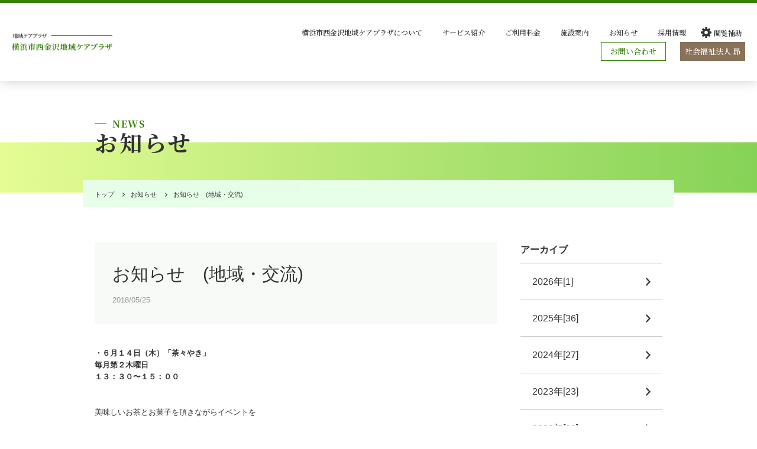

--- FILE ---
content_type: text/html; charset=UTF-8
request_url: https://www.subaru-fukushi.or.jp/facility/nishikanazawa_n/news/%E3%81%8A%E7%9F%A5%E3%82%89%E3%81%9B%E3%80%80%E5%9C%B0%E5%9F%9F%E3%83%BB%E4%BA%A4%E6%B5%81/
body_size: 8676
content:
<!DOCTYPE html>
<html lang="ja">

<head>
   
<!-- Global site tag (gtag.js) - Google Analytics -->
<script async src="https://www.googletagmanager.com/gtag/js?id=UA-154452417-1"></script>
<script>
  window.dataLayer = window.dataLayer || [];
  function gtag(){dataLayer.push(arguments);}
  gtag('js', new Date());

  gtag('config', 'UA-154452417-1');
</script>

  <meta charset="utf-8">
  <meta name="format-detection" content="telephone=no">
  <meta name="viewport" content="width=device-width">
  <link rel="shortcut icon" href="https://www.subaru-fukushi.or.jp/wp/wp-content/themes/subaru/favicon.ico">
  <link rel="apple-touch-icon" href="https://www.subaru-fukushi.or.jp/wp/wp-content/themes/subaru/apple-touch-icon.png">
      <meta name="keywords" content="">
        <meta name="description" content="社会福祉法人 昴はお客さまに思いやりの心で接する福祉サービスのプロ集団です。">
    <link rel="preconnect" href="https://fonts.googleapis.com">
  <link rel="preconnect" href="https://fonts.gstatic.com" crossorigin>
  <link href="https://fonts.googleapis.com/css2?family=Noto+Serif+JP:wght@500;700&amp;display=swap" rel="stylesheet">
  <link rel="stylesheet" type="text/css" href="https://www.subaru-fukushi.or.jp/wp/wp-content/themes/subaru/css/slick.css">
  <link rel="stylesheet" type="text/css" href="https://www.subaru-fukushi.or.jp/wp/wp-content/themes/subaru/css/magnific-popup.css">
  <link rel="stylesheet" type="text/css" href="https://www.subaru-fukushi.or.jp/wp/wp-content/themes/subaru/css/style.css?ver=1754448388">
  <link rel="stylesheet" type="text/css" href="https://www.subaru-fukushi.or.jp/wp/wp-content/themes/subaru/css/sp.css?ver=1744699033" media="screen and (max-width: 640px)">
  <link rel="stylesheet" type="text/css" href="https://www.subaru-fukushi.or.jp/wp/wp-content/themes/subaru/css/accessibility.css?ver=1729157682">
  <title>お知らせ (地域・交流) - 社会福祉法人 昴</title>
	<style>img:is([sizes="auto" i], [sizes^="auto," i]) { contain-intrinsic-size: 3000px 1500px }</style>
	
		<!-- All in One SEO 4.9.0 - aioseo.com -->
	<meta name="description" content="・６月１４日（木）「茶々やき」 毎月第２木曜日 １３：３０〜１５：００ 美味しいお茶とお菓子を頂きながらイベン" />
	<meta name="robots" content="max-image-preview:large" />
	<link rel="canonical" href="https://www.subaru-fukushi.or.jp/facility/nishikanazawa_n/news/%e3%81%8a%e7%9f%a5%e3%82%89%e3%81%9b%e3%80%80%e5%9c%b0%e5%9f%9f%e3%83%bb%e4%ba%a4%e6%b5%81/" />
	<meta name="generator" content="All in One SEO (AIOSEO) 4.9.0" />
		<meta property="og:locale" content="ja_JP" />
		<meta property="og:site_name" content="社会福祉法人 昴 - 社会福祉法人 昴はお客さまに思いやりの心で接する福祉サービスのプロ集団です。" />
		<meta property="og:type" content="article" />
		<meta property="og:title" content="お知らせ (地域・交流) - 社会福祉法人 昴" />
		<meta property="og:description" content="・６月１４日（木）「茶々やき」 毎月第２木曜日 １３：３０〜１５：００ 美味しいお茶とお菓子を頂きながらイベン" />
		<meta property="og:url" content="https://www.subaru-fukushi.or.jp/facility/nishikanazawa_n/news/%e3%81%8a%e7%9f%a5%e3%82%89%e3%81%9b%e3%80%80%e5%9c%b0%e5%9f%9f%e3%83%bb%e4%ba%a4%e6%b5%81/" />
		<meta property="article:published_time" content="2018-05-25T04:30:24+00:00" />
		<meta property="article:modified_time" content="2018-05-25T04:30:24+00:00" />
		<meta name="twitter:card" content="summary_large_image" />
		<meta name="twitter:title" content="お知らせ (地域・交流) - 社会福祉法人 昴" />
		<meta name="twitter:description" content="・６月１４日（木）「茶々やき」 毎月第２木曜日 １３：３０〜１５：００ 美味しいお茶とお菓子を頂きながらイベン" />
		<script type="application/ld+json" class="aioseo-schema">
			{"@context":"https:\/\/schema.org","@graph":[{"@type":"BreadcrumbList","@id":"https:\/\/www.subaru-fukushi.or.jp\/facility\/nishikanazawa_n\/news\/%e3%81%8a%e7%9f%a5%e3%82%89%e3%81%9b%e3%80%80%e5%9c%b0%e5%9f%9f%e3%83%bb%e4%ba%a4%e6%b5%81\/#breadcrumblist","itemListElement":[{"@type":"ListItem","@id":"https:\/\/www.subaru-fukushi.or.jp#listItem","position":1,"name":"Home","item":"https:\/\/www.subaru-fukushi.or.jp","nextItem":{"@type":"ListItem","@id":"https:\/\/www.subaru-fukushi.or.jp\/facility\/nishikanazawa_n\/news\/#listItem","name":"\u897f\u91d1\u6ca2\u6700\u65b0\u60c5\u5831"}},{"@type":"ListItem","@id":"https:\/\/www.subaru-fukushi.or.jp\/facility\/nishikanazawa_n\/news\/#listItem","position":2,"name":"\u897f\u91d1\u6ca2\u6700\u65b0\u60c5\u5831","item":"https:\/\/www.subaru-fukushi.or.jp\/facility\/nishikanazawa_n\/news\/","nextItem":{"@type":"ListItem","@id":"https:\/\/www.subaru-fukushi.or.jp\/facility\/nishikanazawa_n\/news\/%e3%81%8a%e7%9f%a5%e3%82%89%e3%81%9b%e3%80%80%e5%9c%b0%e5%9f%9f%e3%83%bb%e4%ba%a4%e6%b5%81\/#listItem","name":"\u304a\u77e5\u3089\u305b\u3000(\u5730\u57df\u30fb\u4ea4\u6d41)"},"previousItem":{"@type":"ListItem","@id":"https:\/\/www.subaru-fukushi.or.jp#listItem","name":"Home"}},{"@type":"ListItem","@id":"https:\/\/www.subaru-fukushi.or.jp\/facility\/nishikanazawa_n\/news\/%e3%81%8a%e7%9f%a5%e3%82%89%e3%81%9b%e3%80%80%e5%9c%b0%e5%9f%9f%e3%83%bb%e4%ba%a4%e6%b5%81\/#listItem","position":3,"name":"\u304a\u77e5\u3089\u305b\u3000(\u5730\u57df\u30fb\u4ea4\u6d41)","previousItem":{"@type":"ListItem","@id":"https:\/\/www.subaru-fukushi.or.jp\/facility\/nishikanazawa_n\/news\/#listItem","name":"\u897f\u91d1\u6ca2\u6700\u65b0\u60c5\u5831"}}]},{"@type":"Organization","@id":"https:\/\/www.subaru-fukushi.or.jp\/#organization","name":"\u793e\u4f1a\u798f\u7949\u6cd5\u4eba \u6634","description":"\u793e\u4f1a\u798f\u7949\u6cd5\u4eba \u6634\u306f\u304a\u5ba2\u3055\u307e\u306b\u601d\u3044\u3084\u308a\u306e\u5fc3\u3067\u63a5\u3059\u308b\u798f\u7949\u30b5\u30fc\u30d3\u30b9\u306e\u30d7\u30ed\u96c6\u56e3\u3067\u3059\u3002","url":"https:\/\/www.subaru-fukushi.or.jp\/"},{"@type":"WebPage","@id":"https:\/\/www.subaru-fukushi.or.jp\/facility\/nishikanazawa_n\/news\/%e3%81%8a%e7%9f%a5%e3%82%89%e3%81%9b%e3%80%80%e5%9c%b0%e5%9f%9f%e3%83%bb%e4%ba%a4%e6%b5%81\/#webpage","url":"https:\/\/www.subaru-fukushi.or.jp\/facility\/nishikanazawa_n\/news\/%e3%81%8a%e7%9f%a5%e3%82%89%e3%81%9b%e3%80%80%e5%9c%b0%e5%9f%9f%e3%83%bb%e4%ba%a4%e6%b5%81\/","name":"\u304a\u77e5\u3089\u305b (\u5730\u57df\u30fb\u4ea4\u6d41) - \u793e\u4f1a\u798f\u7949\u6cd5\u4eba \u6634","description":"\u30fb\uff16\u6708\uff11\uff14\u65e5\uff08\u6728\uff09\u300c\u8336\u3005\u3084\u304d\u300d \u6bce\u6708\u7b2c\uff12\u6728\u66dc\u65e5 \uff11\uff13\uff1a\uff13\uff10\u301c\uff11\uff15\uff1a\uff10\uff10 \u7f8e\u5473\u3057\u3044\u304a\u8336\u3068\u304a\u83d3\u5b50\u3092\u9802\u304d\u306a\u304c\u3089\u30a4\u30d9\u30f3","inLanguage":"ja","isPartOf":{"@id":"https:\/\/www.subaru-fukushi.or.jp\/#website"},"breadcrumb":{"@id":"https:\/\/www.subaru-fukushi.or.jp\/facility\/nishikanazawa_n\/news\/%e3%81%8a%e7%9f%a5%e3%82%89%e3%81%9b%e3%80%80%e5%9c%b0%e5%9f%9f%e3%83%bb%e4%ba%a4%e6%b5%81\/#breadcrumblist"},"datePublished":"2018-05-25T13:30:24+09:00","dateModified":"2018-05-25T13:30:24+09:00"},{"@type":"WebSite","@id":"https:\/\/www.subaru-fukushi.or.jp\/#website","url":"https:\/\/www.subaru-fukushi.or.jp\/","name":"\u793e\u4f1a\u798f\u7949\u6cd5\u4eba \u6634","description":"\u793e\u4f1a\u798f\u7949\u6cd5\u4eba \u6634\u306f\u304a\u5ba2\u3055\u307e\u306b\u601d\u3044\u3084\u308a\u306e\u5fc3\u3067\u63a5\u3059\u308b\u798f\u7949\u30b5\u30fc\u30d3\u30b9\u306e\u30d7\u30ed\u96c6\u56e3\u3067\u3059\u3002","inLanguage":"ja","publisher":{"@id":"https:\/\/www.subaru-fukushi.or.jp\/#organization"}}]}
		</script>
		<!-- All in One SEO -->

<!--[if lt IE 9]>
<script type="text/javascript" src="https://www.subaru-fukushi.or.jp/wp/wp-content/themes/subaru/js/html5.js?ver=3.7.3" id="twentysixteen-html5-js"></script>
<![endif]-->
<script type="text/javascript" src="https://www.subaru-fukushi.or.jp/wp/wp-includes/js/jquery/jquery.min.js?ver=3.7.1" id="jquery-core-js"></script>
<script type="text/javascript" src="https://www.subaru-fukushi.or.jp/wp/wp-includes/js/jquery/jquery-migrate.min.js?ver=3.4.1" id="jquery-migrate-js"></script>
  <script src="https://www.subaru-fukushi.or.jp/wp/wp-content/themes/subaru/js/b_browser_switcher.js"></script>
  <meta name="google-site-verification" content="WbWigxKByLJ27Qfi0o-ra2WGWvPGh2Q13Eov8erS6Qo" />
</head>

<body class="wp-singular nishikanazawanews-template-default single single-nishikanazawanews postid-1165 wp-theme-subaru no-sidebar nishikanazawa faci news">
    <div id="wrapper" class="web-support-wrapper normal" data-color="normal">
<ul class="c-skip-link nishikanazawa_n">
  <li><a href="#main">本文へ</a></li>
  </ul>
<header>
  <div id="header" class="header nishikanazawa_n">
    <div class="inner-block">
      <div class="logo">        <a href="https://www.subaru-fukushi.or.jp/facility/nishikanazawa_n/">
          <img src="https://www.subaru-fukushi.or.jp/wp/wp-content/themes/subaru/img/faci/nishikanazawa_n/logo.png" alt="地域ケアプラザ 横浜市西金沢地域ケアプラザ">
        </a>
      </div>
      <button class="btn-menu" aria-label="開閉メニュー" aria-expanded="false" aria-controls="menu" title="サイトメニューを開閉する">
        <span class="inn">
          <span class="line"></span>
          <span class="line"></span>
          <span class="line"></span>
        </span>
      </button>

      <nav class="js--site_nav">
        <div id="menu">
          <ul class="list nav-list w-auto">
            <li><a href="https://www.subaru-fukushi.or.jp/facility/nishikanazawa_n/about/">横浜市西金沢地域ケアプラザについて</a></li>
            <li><a href="https://www.subaru-fukushi.or.jp/facility/nishikanazawa_n/service/">サービス紹介</a></li>
            <li><a href="https://www.subaru-fukushi.or.jp/facility/nishikanazawa_n/price/">ご利用料金</a></li>
            <li><a href="https://www.subaru-fukushi.or.jp/facility/nishikanazawa_n/facility-info/">施設案内</a></li>
            <!-- <li><a href="https://www.subaru-fukushi.or.jp/facility/nishikanazawa_n/staff/">スタッフ紹介</a></li> -->
            <li><a href="https://www.subaru-fukushi.or.jp/facility/nishikanazawa_n/news/">お知らせ</a></li>
            <li><a href="https://www.subaru-fukushi.or.jp/recruit/" target="_blank">採用情報</a></li>
          </ul>

                      <div class="support-items">
              <button type="button" class="web-support js--support" aria-expanded="false" aria-controls="support_popup">閲覧補助</button>
              <div id="support_popup" class="support-popup js--support_popup">
                <div class="box">
                  <p class="box-ttl">背景色</p>
                  <ul class="list color-list">
                    <li><button type="button" class="btn" tabindex="-1" title="背景色を通常に戻す" data-color="normal">通常</button></li>
                    <li><button type="button" class="btn" tabindex="-1" title="背景色を黒に変更する" data-color="black">黒</button></li>
                    <li><button type="button" class="btn" tabindex="-1" title="背景色を青に変更する" data-color="blue">青</button></li>
                    <li><button type="button" class="btn" tabindex="-1" title="背景色を黄に変更する" data-color="yellow">黄</button></li>
                  </ul>
                </div>
                <div class="box">
                  <p class="box-ttl">文字サイズ</p>
                  <ul class="list size-list">
                    <li><button type="button" class="btn" tabindex="-1" title="文字サイズを拡大する" data-size="large">大</button></li>
                    <li><button type="button" class="btn" tabindex="-1" title="文字サイズを標準に戻す" data-size="normal">標準</button></li>
                    <li><button type="button" class="btn" tabindex="-1" title="文字サイズを縮小する" data-size="small">小</button></li>
                  </ul>
                </div>
                <button type="button" class="close-btn" tabindex="-1">閉じる</button>
              </div>
            </div>
          
          <div class="link-btn-items">
            <div class="c-btn01"><a href="https://www.subaru-fukushi.or.jp/facility/nishikanazawa_n/contact/">お問い合わせ</a></div>
            <div class="c-btn01 subaru"><a href="https://www.subaru-fukushi.or.jp/" target="_blank">社会福祉法人 昴</a></div>
          </div>
        </div><!-- /menu -->
      </nav>
    </div><!-- /inner-block -->
  </div><!-- /header -->
</header>  <main id="main">

      <div class="faci-ttl-block outer-block ">
        <div class="inner-block">
          <p class="c-ttl05 mincho anm-right eg-cap">
            News
          </p>
          <h2 class="c-ttl06 mincho faci-ttl-ribon anm-right anm-ribonGrad">
            お知らせ
          </h2>
        </div><!-- /inner-block -->
      </div><!-- /faci-ttl-block-->

      <div class="faci-bread-block outer-block anm-line-bf anm-right">
        <div class="inner-block">
          <ul class="faci-bread-list ">
                        <li><a href="/facility/nishikanazawa_n/">トップ</a></li>
            <li><a href="/facility/nishikanazawa_n/news/">お知らせ</a></li>
                        <li>お知らせ　(地域・交流)</li>
          </ul>
        </div>
      </div>

      <div class="news-detail-block outer-block">
        <div class="inner-block">
          <div class="news-detail-cont">
            <div class="news-detail-ttl">
              <h1 class="ttl">
                お知らせ　(地域・交流)              </h1>
              <div class="date">2018/05/25</div>
            </div>
            <div class="news-detail-main" tabindex="0">
              <p><strong>・６<strong>月１４日（木）「茶々やき」</strong><br />
毎月第２木曜日<br />
１３：３０〜１５：００</strong></p>
<p>美味しいお茶とお菓子を頂きながらイベントを</p>
<p>楽しみます。簡単体操も行いますので、お散歩の途中</p>
<p>お買いもの帰りにお気軽にお立ち寄りください。</p>
<p>イベント：朗読劇</p>
<p>柿の木会</p>
<p>対　   象 ：どなたでも<br />
参 加  費 ：２００円（お菓子・コーヒーor紅茶）<br />
申 込 み  ：不要　直接お越しください。</p>
<p><strong>・６</strong><strong>月　５<strong>日（火）「ジャンケンポン」</strong></strong></p>
<p><strong>・６月１２日（火）</strong></p>
<p>１０：００〜１２:００</p>
<p>子育て中の方を対象にお部屋を解放します。</p>
<p>おもちゃも多数取り揃えております。</p>
<p>お気軽にご参加ください。<br />
対　象：未就園児<br />
参加費：無料<br />
申込み：不要　直接お越しください。<br />
持ち物：水分補給の飲み物</p>
<p><strong>・６月２５日（月）「みんなで楽しく歌いましょう」</strong><br />
毎月第４月曜日<br />
１０：００〜１１:３０</p>
<p>歌の基本を学び様々なジャンルの歌を歌います。<br />
対　象：どなたでも<br />
参加費：３００円（楽譜代含む）<br />
定　員：６０名<br />
申込み：お電話または直接ケアプラザまで</p>
<p><strong>・６月２８日（木）お元気サロン「かたつむりカフェ」</strong><br />
毎月第４木曜日<br />
１１：００〜１４:００</p>
<p>昼食にカレーを食べながら楽しいおしゃべりをします。</p>
<p>認知症予防の体操等も行います。星空クリニックの</p>
<p>水原先生に来ていただき相談等もできます。</p>
<p>また、認知症の方やご家族も安心してご参加いただけます。<br />
対　象：どなたでも<br />
参加費：３００円（カレー・コーヒー）<br />
定　員：３０名<br />
申込み：不要　直接お越しください。</p>
<p>&nbsp;</p>
<p>&nbsp;</p>
<p>&nbsp;</p>
<p>&nbsp;</p>
<p>&nbsp;</p>
<p>&nbsp;</p>
<p>&nbsp;</p>
<p>&nbsp;</p>
<p>&nbsp;</p>
<p>&nbsp;</p>
            </div><!-- /news-detail-main -->
            <div class="news-detail-paging-area">
              <div class="paging-area">
                                <a class="prev page-numbers" href="https://www.subaru-fukushi.or.jp/facility/nishikanazawa_n/news/%e3%83%87%e3%82%a4%e3%82%b5%e3%83%bc%e3%83%93%e3%82%b96%e6%9c%88%e3%82%a4%e3%83%99%e3%83%b3%e3%83%88%e3%81%ae%e3%81%8a%e7%9f%a5%e3%82%89%e3%81%9b%e2%99%aa/">
                  <svg class="prev-arrow">
                    <use xlink:href="#arrow-left-g"></use>
                  </svg>
                </a>
                                                <a class="page-numbers back" href="/facility/nishikanazawa_n/news/">一覧へ戻る</a>
                                                <a class="next page-numbers" href="https://www.subaru-fukushi.or.jp/facility/nishikanazawa_n/news/%e3%83%87%e3%82%a4%e3%82%b5%e3%83%bc%e3%83%93%e3%82%b9%ef%bc%95%e6%9c%88%e3%82%a4%e3%83%99%e3%83%b3%e3%83%88%e3%81%ae%e3%81%8a%e7%9f%a5%e3%82%89%e3%81%9b%e2%99%aa/">
                  <svg class="next-arrow">
                    <use xlink:href="#arrow-right-g"></use>
                  </svg>
                </a>
                              </div><!-- /paging-area -->
            </div><!-- /news-detail-paging-area -->
          </div><!-- news-detail-cont -->
          <div class="news-detail-archive">
  <div class="c-archive-block">
    <div class="c-archive-ttl">
      アーカイブ
    </div>
        <ul class="c-archive-list">
            <li>
        <a href="https://www.subaru-fukushi.or.jp/facility/nishikanazawa_n/news/date/2026/">
          2026年[1]
        </a>
      </li>
            <li>
        <a href="https://www.subaru-fukushi.or.jp/facility/nishikanazawa_n/news/date/2025/">
          2025年[36]
        </a>
      </li>
            <li>
        <a href="https://www.subaru-fukushi.or.jp/facility/nishikanazawa_n/news/date/2024/">
          2024年[27]
        </a>
      </li>
            <li>
        <a href="https://www.subaru-fukushi.or.jp/facility/nishikanazawa_n/news/date/2023/">
          2023年[23]
        </a>
      </li>
            <li>
        <a href="https://www.subaru-fukushi.or.jp/facility/nishikanazawa_n/news/date/2022/">
          2022年[23]
        </a>
      </li>
            <li>
        <a href="https://www.subaru-fukushi.or.jp/facility/nishikanazawa_n/news/date/2021/">
          2021年[22]
        </a>
      </li>
            <li>
        <a href="https://www.subaru-fukushi.or.jp/facility/nishikanazawa_n/news/date/2020/">
          2020年[28]
        </a>
      </li>
            <li>
        <a href="https://www.subaru-fukushi.or.jp/facility/nishikanazawa_n/news/date/2019/">
          2019年[29]
        </a>
      </li>
            <li>
        <a href="https://www.subaru-fukushi.or.jp/facility/nishikanazawa_n/news/date/2018/">
          2018年[22]
        </a>
      </li>
            <li>
        <a href="https://www.subaru-fukushi.or.jp/facility/nishikanazawa_n/news/date/2017/">
          2017年[7]
        </a>
      </li>
            <li>
        <a href="https://www.subaru-fukushi.or.jp/facility/nishikanazawa_n/news/date/2016/">
          2016年[1]
        </a>
      </li>
          </ul>
      </div><!-- /c-archive-block -->
</div><!-- news-detail-archive -->
        </div><!-- /inner-block -->
      </div><!-- /top-news-block -->


    </main>
<footer>
  <div id="footer" class="footer ">
<div class="sitemap-box nishikanazawa_n">
  <div class="inner-block">
    <div class="info">

      <div class="logo">
        <a href="https://www.subaru-fukushi.or.jp/facility/nishikanazawa_n/"><img src="https://www.subaru-fukushi.or.jp/wp/wp-content/themes/subaru/img/faci/nishikanazawa_n/logo_white.png" alt="地域ケアプラザ 横浜市西金沢地域ケアプラザ"></a>
      </div>
      <div class="line"></div>

      <address class="address">
        <p class="txt">〒236-0045</p>
        <p class="txt">
          神奈川県横浜市金沢区釜利谷南3-22-3
        </p>
      </address>
      <a class="sp-ib link-tel mincho" href="tel:0457882228">045-788-2228</a>
      <div class="sp c-btn01 mincho"><a href="https://www.subaru-fukushi.or.jp/facility/nishikanazawa_n/contact/">お問い合わせ</a></div>
    </div>

    <ul class="sitemap-list">
      <li>
        <ul class="sitemap-list-child">
          <li><a href="https://www.subaru-fukushi.or.jp/facility/nishikanazawa_n/about/">横浜市西金沢地域ケアプラザについて</a></li>
          <li><a href="https://www.subaru-fukushi.or.jp/facility/nishikanazawa_n/facility-info/">施設案内</a></li>
          <li><a href="https://www.subaru-fukushi.or.jp/" target="_blank">社会福祉法人 昴</a></li>
        </ul>
      </li>
      <li>
        <ul class="sitemap-list-child">
          <li><a href="https://www.subaru-fukushi.or.jp/facility/nishikanazawa_n/service/">サービス紹介</a></li>
          <!-- <li><a href="https://www.subaru-fukushi.or.jp/facility/nishikanazawa_n/staff/">スタッフ紹介</a></li> -->
          <li><a href="https://www.subaru-fukushi.or.jp/recruit/" target="_blank">採用情報</a></li>
        </ul>
      </li>
      <li>
        <ul class="sitemap-list-child">
          <li><a href="https://www.subaru-fukushi.or.jp/facility/nishikanazawa_n/price/">ご利用料金</a></li>
          <li><a href="https://www.subaru-fukushi.or.jp/facility/nishikanazawa_n/news/">お知らせ</a></li>
        </ul>
      </li>
      <li>
        <ul class="sitemap-list-child">
          <li class="right">
            <a class="link-tel mincho" href="tel:0457882228">045-788-2228</a>
          </li>
        </ul>
        <div class="c-btn01 mincho">
          <a href="https://www.subaru-fukushi.or.jp/facility/nishikanazawa_n/contact/">お問い合わせ</a>
        </div>
      </li>
    </ul>
  </div><!-- /inner-block -->
  <div id="pagetop">
    <a href="#wrapper" title="ページトップへ戻る">
      <svg role="img" aria-hidden="true">
        <title>Pagetop</title>
        <use xlink:href="#pagetop"></use>
      </svg>
    </a>
  </div>
</div><!-- /sitemap-box -->
        <div class="copyright-box">
          <div class="inner-block">
            <div class="link">
              <a href="https://www.subaru-fukushi.or.jp/privacy/" target="_blank">個人情報保護方針</a>
                                              <a href="https://www.subaru-fukushi.or.jp/facility/nishikanazawa_n/web-accessibility/" target="_blank">Webアクセシビリティ方針</a>
                          </div>
            <p class="txt eg-cap">社会福祉法人 昴 Copyright 2022 Subaru All Rights Reserved.</p>
          </div><!-- /inner-block -->
        </div><!-- /copyright-box -->
      </div><!-- /footer -->
    </footer>
  </div><!-- /wrapper -->
  <script type="speculationrules">
{"prefetch":[{"source":"document","where":{"and":[{"href_matches":"\/*"},{"not":{"href_matches":["\/wp\/wp-*.php","\/wp\/wp-admin\/*","\/wp\/wp-content\/uploads\/*","\/wp\/wp-content\/*","\/wp\/wp-content\/plugins\/*","\/wp\/wp-content\/themes\/subaru\/*","\/*\\?(.+)"]}},{"not":{"selector_matches":"a[rel~=\"nofollow\"]"}},{"not":{"selector_matches":".no-prefetch, .no-prefetch a"}}]},"eagerness":"conservative"}]}
</script>
<!-- Instagram Feed JS -->
<script type="text/javascript">
var sbiajaxurl = "https://www.subaru-fukushi.or.jp/wp/wp-admin/admin-ajax.php";
</script>
<link rel='stylesheet' id='sbi_styles-css' href='https://www.subaru-fukushi.or.jp/wp/wp-content/plugins/instagram-feed/css/sbi-styles.min.css?ver=6.10.0' type='text/css' media='all' />
<link rel='stylesheet' id='wp-block-library-css' href='https://www.subaru-fukushi.or.jp/wp/wp-includes/css/dist/block-library/style.min.css?ver=6.8.3' type='text/css' media='all' />
<style id='classic-theme-styles-inline-css' type='text/css'>
/*! This file is auto-generated */
.wp-block-button__link{color:#fff;background-color:#32373c;border-radius:9999px;box-shadow:none;text-decoration:none;padding:calc(.667em + 2px) calc(1.333em + 2px);font-size:1.125em}.wp-block-file__button{background:#32373c;color:#fff;text-decoration:none}
</style>
<link rel='stylesheet' id='aioseo/css/src/vue/standalone/blocks/table-of-contents/global.scss-css' href='https://www.subaru-fukushi.or.jp/wp/wp-content/plugins/all-in-one-seo-pack/dist/Lite/assets/css/table-of-contents/global.e90f6d47.css?ver=4.9.0' type='text/css' media='all' />
<style id='global-styles-inline-css' type='text/css'>
:root{--wp--preset--aspect-ratio--square: 1;--wp--preset--aspect-ratio--4-3: 4/3;--wp--preset--aspect-ratio--3-4: 3/4;--wp--preset--aspect-ratio--3-2: 3/2;--wp--preset--aspect-ratio--2-3: 2/3;--wp--preset--aspect-ratio--16-9: 16/9;--wp--preset--aspect-ratio--9-16: 9/16;--wp--preset--color--black: #000000;--wp--preset--color--cyan-bluish-gray: #abb8c3;--wp--preset--color--white: #ffffff;--wp--preset--color--pale-pink: #f78da7;--wp--preset--color--vivid-red: #cf2e2e;--wp--preset--color--luminous-vivid-orange: #ff6900;--wp--preset--color--luminous-vivid-amber: #fcb900;--wp--preset--color--light-green-cyan: #7bdcb5;--wp--preset--color--vivid-green-cyan: #00d084;--wp--preset--color--pale-cyan-blue: #8ed1fc;--wp--preset--color--vivid-cyan-blue: #0693e3;--wp--preset--color--vivid-purple: #9b51e0;--wp--preset--gradient--vivid-cyan-blue-to-vivid-purple: linear-gradient(135deg,rgba(6,147,227,1) 0%,rgb(155,81,224) 100%);--wp--preset--gradient--light-green-cyan-to-vivid-green-cyan: linear-gradient(135deg,rgb(122,220,180) 0%,rgb(0,208,130) 100%);--wp--preset--gradient--luminous-vivid-amber-to-luminous-vivid-orange: linear-gradient(135deg,rgba(252,185,0,1) 0%,rgba(255,105,0,1) 100%);--wp--preset--gradient--luminous-vivid-orange-to-vivid-red: linear-gradient(135deg,rgba(255,105,0,1) 0%,rgb(207,46,46) 100%);--wp--preset--gradient--very-light-gray-to-cyan-bluish-gray: linear-gradient(135deg,rgb(238,238,238) 0%,rgb(169,184,195) 100%);--wp--preset--gradient--cool-to-warm-spectrum: linear-gradient(135deg,rgb(74,234,220) 0%,rgb(151,120,209) 20%,rgb(207,42,186) 40%,rgb(238,44,130) 60%,rgb(251,105,98) 80%,rgb(254,248,76) 100%);--wp--preset--gradient--blush-light-purple: linear-gradient(135deg,rgb(255,206,236) 0%,rgb(152,150,240) 100%);--wp--preset--gradient--blush-bordeaux: linear-gradient(135deg,rgb(254,205,165) 0%,rgb(254,45,45) 50%,rgb(107,0,62) 100%);--wp--preset--gradient--luminous-dusk: linear-gradient(135deg,rgb(255,203,112) 0%,rgb(199,81,192) 50%,rgb(65,88,208) 100%);--wp--preset--gradient--pale-ocean: linear-gradient(135deg,rgb(255,245,203) 0%,rgb(182,227,212) 50%,rgb(51,167,181) 100%);--wp--preset--gradient--electric-grass: linear-gradient(135deg,rgb(202,248,128) 0%,rgb(113,206,126) 100%);--wp--preset--gradient--midnight: linear-gradient(135deg,rgb(2,3,129) 0%,rgb(40,116,252) 100%);--wp--preset--font-size--small: 13px;--wp--preset--font-size--medium: 20px;--wp--preset--font-size--large: 36px;--wp--preset--font-size--x-large: 42px;--wp--preset--spacing--20: 0.44rem;--wp--preset--spacing--30: 0.67rem;--wp--preset--spacing--40: 1rem;--wp--preset--spacing--50: 1.5rem;--wp--preset--spacing--60: 2.25rem;--wp--preset--spacing--70: 3.38rem;--wp--preset--spacing--80: 5.06rem;--wp--preset--shadow--natural: 6px 6px 9px rgba(0, 0, 0, 0.2);--wp--preset--shadow--deep: 12px 12px 50px rgba(0, 0, 0, 0.4);--wp--preset--shadow--sharp: 6px 6px 0px rgba(0, 0, 0, 0.2);--wp--preset--shadow--outlined: 6px 6px 0px -3px rgba(255, 255, 255, 1), 6px 6px rgba(0, 0, 0, 1);--wp--preset--shadow--crisp: 6px 6px 0px rgba(0, 0, 0, 1);}:where(.is-layout-flex){gap: 0.5em;}:where(.is-layout-grid){gap: 0.5em;}body .is-layout-flex{display: flex;}.is-layout-flex{flex-wrap: wrap;align-items: center;}.is-layout-flex > :is(*, div){margin: 0;}body .is-layout-grid{display: grid;}.is-layout-grid > :is(*, div){margin: 0;}:where(.wp-block-columns.is-layout-flex){gap: 2em;}:where(.wp-block-columns.is-layout-grid){gap: 2em;}:where(.wp-block-post-template.is-layout-flex){gap: 1.25em;}:where(.wp-block-post-template.is-layout-grid){gap: 1.25em;}.has-black-color{color: var(--wp--preset--color--black) !important;}.has-cyan-bluish-gray-color{color: var(--wp--preset--color--cyan-bluish-gray) !important;}.has-white-color{color: var(--wp--preset--color--white) !important;}.has-pale-pink-color{color: var(--wp--preset--color--pale-pink) !important;}.has-vivid-red-color{color: var(--wp--preset--color--vivid-red) !important;}.has-luminous-vivid-orange-color{color: var(--wp--preset--color--luminous-vivid-orange) !important;}.has-luminous-vivid-amber-color{color: var(--wp--preset--color--luminous-vivid-amber) !important;}.has-light-green-cyan-color{color: var(--wp--preset--color--light-green-cyan) !important;}.has-vivid-green-cyan-color{color: var(--wp--preset--color--vivid-green-cyan) !important;}.has-pale-cyan-blue-color{color: var(--wp--preset--color--pale-cyan-blue) !important;}.has-vivid-cyan-blue-color{color: var(--wp--preset--color--vivid-cyan-blue) !important;}.has-vivid-purple-color{color: var(--wp--preset--color--vivid-purple) !important;}.has-black-background-color{background-color: var(--wp--preset--color--black) !important;}.has-cyan-bluish-gray-background-color{background-color: var(--wp--preset--color--cyan-bluish-gray) !important;}.has-white-background-color{background-color: var(--wp--preset--color--white) !important;}.has-pale-pink-background-color{background-color: var(--wp--preset--color--pale-pink) !important;}.has-vivid-red-background-color{background-color: var(--wp--preset--color--vivid-red) !important;}.has-luminous-vivid-orange-background-color{background-color: var(--wp--preset--color--luminous-vivid-orange) !important;}.has-luminous-vivid-amber-background-color{background-color: var(--wp--preset--color--luminous-vivid-amber) !important;}.has-light-green-cyan-background-color{background-color: var(--wp--preset--color--light-green-cyan) !important;}.has-vivid-green-cyan-background-color{background-color: var(--wp--preset--color--vivid-green-cyan) !important;}.has-pale-cyan-blue-background-color{background-color: var(--wp--preset--color--pale-cyan-blue) !important;}.has-vivid-cyan-blue-background-color{background-color: var(--wp--preset--color--vivid-cyan-blue) !important;}.has-vivid-purple-background-color{background-color: var(--wp--preset--color--vivid-purple) !important;}.has-black-border-color{border-color: var(--wp--preset--color--black) !important;}.has-cyan-bluish-gray-border-color{border-color: var(--wp--preset--color--cyan-bluish-gray) !important;}.has-white-border-color{border-color: var(--wp--preset--color--white) !important;}.has-pale-pink-border-color{border-color: var(--wp--preset--color--pale-pink) !important;}.has-vivid-red-border-color{border-color: var(--wp--preset--color--vivid-red) !important;}.has-luminous-vivid-orange-border-color{border-color: var(--wp--preset--color--luminous-vivid-orange) !important;}.has-luminous-vivid-amber-border-color{border-color: var(--wp--preset--color--luminous-vivid-amber) !important;}.has-light-green-cyan-border-color{border-color: var(--wp--preset--color--light-green-cyan) !important;}.has-vivid-green-cyan-border-color{border-color: var(--wp--preset--color--vivid-green-cyan) !important;}.has-pale-cyan-blue-border-color{border-color: var(--wp--preset--color--pale-cyan-blue) !important;}.has-vivid-cyan-blue-border-color{border-color: var(--wp--preset--color--vivid-cyan-blue) !important;}.has-vivid-purple-border-color{border-color: var(--wp--preset--color--vivid-purple) !important;}.has-vivid-cyan-blue-to-vivid-purple-gradient-background{background: var(--wp--preset--gradient--vivid-cyan-blue-to-vivid-purple) !important;}.has-light-green-cyan-to-vivid-green-cyan-gradient-background{background: var(--wp--preset--gradient--light-green-cyan-to-vivid-green-cyan) !important;}.has-luminous-vivid-amber-to-luminous-vivid-orange-gradient-background{background: var(--wp--preset--gradient--luminous-vivid-amber-to-luminous-vivid-orange) !important;}.has-luminous-vivid-orange-to-vivid-red-gradient-background{background: var(--wp--preset--gradient--luminous-vivid-orange-to-vivid-red) !important;}.has-very-light-gray-to-cyan-bluish-gray-gradient-background{background: var(--wp--preset--gradient--very-light-gray-to-cyan-bluish-gray) !important;}.has-cool-to-warm-spectrum-gradient-background{background: var(--wp--preset--gradient--cool-to-warm-spectrum) !important;}.has-blush-light-purple-gradient-background{background: var(--wp--preset--gradient--blush-light-purple) !important;}.has-blush-bordeaux-gradient-background{background: var(--wp--preset--gradient--blush-bordeaux) !important;}.has-luminous-dusk-gradient-background{background: var(--wp--preset--gradient--luminous-dusk) !important;}.has-pale-ocean-gradient-background{background: var(--wp--preset--gradient--pale-ocean) !important;}.has-electric-grass-gradient-background{background: var(--wp--preset--gradient--electric-grass) !important;}.has-midnight-gradient-background{background: var(--wp--preset--gradient--midnight) !important;}.has-small-font-size{font-size: var(--wp--preset--font-size--small) !important;}.has-medium-font-size{font-size: var(--wp--preset--font-size--medium) !important;}.has-large-font-size{font-size: var(--wp--preset--font-size--large) !important;}.has-x-large-font-size{font-size: var(--wp--preset--font-size--x-large) !important;}
:where(.wp-block-post-template.is-layout-flex){gap: 1.25em;}:where(.wp-block-post-template.is-layout-grid){gap: 1.25em;}
:where(.wp-block-columns.is-layout-flex){gap: 2em;}:where(.wp-block-columns.is-layout-grid){gap: 2em;}
:root :where(.wp-block-pullquote){font-size: 1.5em;line-height: 1.6;}
</style>
<script type="module"  src="https://www.subaru-fukushi.or.jp/wp/wp-content/plugins/all-in-one-seo-pack/dist/Lite/assets/table-of-contents.95d0dfce.js?ver=4.9.0" id="aioseo/js/src/vue/standalone/blocks/table-of-contents/frontend.js-js"></script>
<script type="text/javascript" src="https://www.subaru-fukushi.or.jp/wp/wp-content/themes/subaru/js/skip-link-focus-fix.js?ver=20160816" id="twentysixteen-skip-link-focus-fix-js"></script>
<script type="text/javascript" id="twentysixteen-script-js-extra">
/* <![CDATA[ */
var screenReaderText = {"expand":"\u30b5\u30d6\u30e1\u30cb\u30e5\u30fc\u3092\u5c55\u958b","collapse":"\u30b5\u30d6\u30e1\u30cb\u30e5\u30fc\u3092\u9589\u3058\u308b"};
/* ]]> */
</script>
<script type="text/javascript" src="https://www.subaru-fukushi.or.jp/wp/wp-content/themes/subaru/js/functions.js?ver=20160816" id="twentysixteen-script-js"></script>
  <script src="https://www.subaru-fukushi.or.jp/wp/wp-content/themes/subaru/js/jquery-3.3.1.min.js"></script>
  <script src="https://www.subaru-fukushi.or.jp/wp/wp-content/themes/subaru/js/jquery.matchHeight-min.js"></script>
  <script src="https://www.subaru-fukushi.or.jp/wp/wp-content/themes/subaru/js/slick.min.js"></script>
  <script src="https://www.subaru-fukushi.or.jp/wp/wp-content/themes/subaru/js/jquery.magnific-popup.min.js"></script>
  <script src="https://www.subaru-fukushi.or.jp/wp/wp-content/themes/subaru/js/common.js?20240401"></script>

  
  <script>
    $(function() {
      $.ajax({
        url: 'https://www.subaru-fukushi.or.jp/wp/wp-content/themes/subaru/img/common/svg_defs.html',
        type: 'GET',
        dataType: 'html',
      }).done(function(data) {
        $('body').prepend(data);
      }).fail(function(data) {});
    });
  </script>
</body>

</html>



--- FILE ---
content_type: text/html
request_url: https://www.subaru-fukushi.or.jp/wp/wp-content/themes/subaru/img/common/svg_defs.html
body_size: 4661
content:
<svg version="1.1" xmlns="http://www.w3.org/2000/svg" xmlns:xlink="http://www.w3.org/1999/xlink" id="svgicon">
  <defs>

    <symbol id="pagetop" viewBox="0 0 24.82 85.16">
      <path d="M1.16.45l10.16 10.16-.71.71-9.45-9.45v83.29h-1V.87L0 .71.16.55V.16h.39L.71 0l.16.16h.29v.29z" />
      <path d="M24.13 23.78c0 2.09-1 3-2.79 3s-2.86-.88-2.86-3.07v-1.09H24.13zm-6.36-.23c0 3.54 1.62 4.92 3.57 4.92s3.48-1.46 3.48-4.4v-4.71h-.61L24 21H13.84l-.18-1.63h-.61v5h.61l.19-1.66h3.89v.93zm-2.86 11.06c-.77-1-1-1.38-1-2A1.27 1.27 0 0 1 15 31.19a1 1 0 0 1 .25 0c.64 0 1.33.28 1.92 1.81.15.39.36 1 .53 1.62zm-.79 2.78a.89.89 0 0 1-.43-.7c0-.4.29-.64 1.12-.64h3.81c2.18 0 3-.88 3-2.72s-.82-3.09-2.16-3.39a.7.7 0 0 0-.68.7v.08a.91.91 0 0 0 .81.88l1.2.34a3.71 3.71 0 0 1 .15 1c0 1.18-.45 1.68-2.18 1.68h-.54a17.88 17.88 0 0 0-.58-2c-.8-2.32-1.56-2.92-2.64-2.92a2.1 2.1 0 0 0-2.15 2.05 2.44 2.44 0 0 0 0 .27c0 1 .46 1.66 1.41 2.62a1.53 1.53 0 0 0-1.38 1.57 1.62 1.62 0 0 0 .9 1.5zM16.46 42c0-1.08.91-1.74 2.29-1.74s2.25.67 2.25 1.79-.91 1.74-2.22 1.74-2.34-.67-2.34-1.81zm-3.62 1.43c0 1.26-.62 1.73-1.41 1.73-1 0-1.84-1-1.84-3 0-1.38.53-2.29 1.7-2.29a2.08 2.08 0 0 1 1.58.72v2.86zm8.6 3.09l.17-.26-.67-2a3.31 3.31 0 0 0 .69-2.26c0-1.84-1-3.17-2.87-3.17a2.68 2.68 0 0 0-2.48 1.35A2.78 2.78 0 0 0 14.35 39 1.37 1.37 0 0 0 13 40.14c-.6-1.23-1.19-1.69-1.94-1.69-1.26 0-2.16 1.1-2.16 3.65 0 2.86 1.49 4.32 3 4.32s2.22-.9 2.22-2.82v-2.32c0-.88.31-1.12.82-1.12a1.71 1.71 0 0 1 1.15.48 4.39 4.39 0 0 0-.22 1.36 2.84 2.84 0 0 0 2.51 3.14 2.36 2.36 0 0 0 .38 0 3.06 3.06 0 0 0 1.69-.47l-.05 1.83zM18 49.23c2.08.18 3 1.31 3 2.39a2 2 0 0 1-2 1.93.83.83 0 0 1-1-.64.76.76 0 0 1 0-.3zm-.67 5.62a3.39 3.39 0 0 0 4.19-2.33 3.26 3.26 0 0 0 .13-.82 4.13 4.13 0 0 0-4.24-4h-.21c-2.74 0-4.32 1.6-4.32 4a3.57 3.57 0 0 0 2 3.32l.24-.36a3 3 0 0 1-1.27-2.46c0-1.71 1.17-2.88 3.49-2.91zM14.16 65.2a1.91 1.91 0 0 1-.5-1.2c0-.62.38-1 1.31-1h5.65v2.37h.77V63l2.42.09v-1l-2.37-.47-.19-1.57h-.63v1.49h-5.71a1.79 1.79 0 0 0-2 1.5 1.55 1.55 0 0 0 0 .48 2.48 2.48 0 0 0 .89 2zm-1.3 5.23a4 4 0 0 0 4 4h.37a4.06 4.06 0 0 0 4.4-3.7v-.34c0-2.05-1.52-4-4.42-4a4 4 0 0 0-4.33 3.63 2.42 2.42 0 0 0-.02.41zm.67 0c0-1.53 1.27-2.41 3.68-2.41S21 68.9 21 70.43s-1.31 2.42-3.75 2.42-3.72-.85-3.72-2.42zm6.26 8.32a3.24 3.24 0 0 1 1 2.15c0 1.33-1.23 2.25-3.59 2.25s-3.41-1.08-3.41-2.43a2.77 2.77 0 0 1 .87-2zm1.66-.19l.16-.24-1-2.47h-.52L20 77.26H9.64l-.22-1.43h-.53v4.49h.53l.24-1.6H14a2.91 2.91 0 0 0-1.17 2.39c0 2 1.71 3.58 4.43 3.58s4.34-1.45 4.34-3.32a3.54 3.54 0 0 0-1.3-2.68z" />
    </symbol>

    <symbol id="pagetop-r" viewBox="0 0 21.16 100">
      <path id="長方形_16" data-name="長方形 16" class="cls-1" d="M1806.16,3564.16l-0.71.71-9.45-9.45V3653h-1v-98.58l-0.16-.16,0.16-.16V3553h1v1Z" transform="translate(-1794.84 -3553)" />
      <path id="Page_top" data-name="Page top" class="cls-1" d="M1815.28,3587.78a2.53,2.53,0,0,1-.92.74,2.916,2.916,0,0,1-1.3.28,2.843,2.843,0,0,1-1.29-.28,2.53,2.53,0,0,1-.92-0.74,3.071,3.071,0,0,1-.71-1.89v-1.38h-1.24c-0.17,0-.29,0-0.38-0.01a0.884,0.884,0,0,1-.29-0.11,0.906,0.906,0,0,1-.3-0.86,0.829,0.829,0,0,1,.41-0.9,2.055,2.055,0,0,1,.57-0.06h6.11c0.17,0,.29,0,0.38.01a0.884,0.884,0,0,1,.29.11,0.906,0.906,0,0,1,.3.86v2.35A3.067,3.067,0,0,1,1815.28,3587.78Zm-1.24-3.27h-1.95v1.39a1.069,1.069,0,0,0,.24.65,0.993,0.993,0,0,0,1.46,0,1.029,1.029,0,0,0,.25-0.66v-1.38Zm-0.32,9.64a2.047,2.047,0,0,1-.07.64,0.456,0.456,0,0,1-.23.29,1,1,0,0,1-.29.1,3.776,3.776,0,0,1-.38.01h-3.85c-0.17,0-.29,0-0.38-0.01a0.834,0.834,0,0,1-.29-0.1,0.783,0.783,0,0,1-.29-0.75,1.445,1.445,0,0,1,.15-0.8,0.591,0.591,0,0,1,.44-0.24,1.534,1.534,0,0,1-.59-1.36,2.391,2.391,0,0,1,.87-1.76,2.9,2.9,0,0,1,4.04,0,2.477,2.477,0,0,1,.86,1.8,1.83,1.83,0,0,1-.13.68,1.42,1.42,0,0,1-.25.43,1.369,1.369,0,0,1-.23.2A0.721,0.721,0,0,1,1813.72,3594.15Zm-2.23-2.6a1.008,1.008,0,0,0-.67-0.27,0.917,0.917,0,0,0-.66.28,0.967,0.967,0,0,0-.29.7,0.86,0.86,0,0,0,.3.67,0.925,0.925,0,0,0,.65.27,1,1,0,0,0,.67-0.26,0.859,0.859,0,0,0,.3-0.69A0.893,0.893,0,0,0,1811.49,3591.55Zm-3.89,6.11a1.822,1.822,0,0,0-.4,1.14,0.82,0.82,0,0,0,.33.68,1.2,1.2,0,0,0,.79.27h0.33a1.554,1.554,0,0,1-.55-1.33,2.34,2.34,0,0,1,.84-1.71,2.736,2.736,0,0,1,1.96-.8,2.784,2.784,0,0,1,1.97.8,2.384,2.384,0,0,1,.85,1.76,1.652,1.652,0,0,1-.14.68,1.42,1.42,0,0,1-.25.43,1.59,1.59,0,0,1-.22.18,0.676,0.676,0,0,1,.47.22,0.972,0.972,0,0,1,.16.63,2.321,2.321,0,0,1-.06.62,0.441,0.441,0,0,1-.23.28,0.793,0.793,0,0,1-.28.1,3.12,3.12,0,0,1-.37.02h-4.56a2.586,2.586,0,0,1-2.04-.88,2.909,2.909,0,0,1-.77-1.98,3.359,3.359,0,0,1,.4-1.6,1.15,1.15,0,0,1,.74-0.75,1.039,1.039,0,0,1,.76.33,2.354,2.354,0,0,1,.32.32,0.439,0.439,0,0,1,.09.27A0.528,0.528,0,0,1,1807.6,3597.66Zm2.66,1.76a0.953,0.953,0,0,0,.64.26,0.985,0.985,0,0,0,.65-0.25,0.852,0.852,0,0,0,.3-0.68,0.893,0.893,0,0,0-.3-0.7,0.978,0.978,0,0,0-.65-0.26,0.957,0.957,0,0,0-.93.96A0.885,0.885,0,0,0,1810.26,3599.42Zm-4.56,23.83a0.679,0.679,0,0,1,.28-0.1,2.986,2.986,0,0,1,.37-0.02h6.42a3.181,3.181,0,0,1,.38.02,0.854,0.854,0,0,1,.27.09,0.767,0.767,0,0,1,.3.74,1.451,1.451,0,0,1-.15.79,0.594,0.594,0,0,1-.43.23,1.531,1.531,0,0,1,.57,1.32,2.332,2.332,0,0,1-.85,1.7,2.826,2.826,0,0,1-3.94,0,2.337,2.337,0,0,1-.84-1.7,1.618,1.618,0,0,1,.5-1.31h-2.22a3.556,3.556,0,0,1-.37-0.01,0.952,0.952,0,0,1-.28-0.1,0.463,0.463,0,0,1-.23-0.28,2.118,2.118,0,0,1,0-1.08A0.449,0.449,0,0,1,1805.7,3623.25Zm4.53,3.41a0.9,0.9,0,0,0,.65.28,1,1,0,0,0,.66-0.26,0.913,0.913,0,0,0,.29-0.69,0.852,0.852,0,0,0-.3-0.68,0.966,0.966,0,0,0-.65-0.25,0.908,0.908,0,0,0-.64.26,0.817,0.817,0,0,0-.29.66A0.929,0.929,0,0,0,1810.23,3626.66Zm0.6-4.24a2.935,2.935,0,0,1-1.63-.47,2.987,2.987,0,0,1-1.04-1.15,3.183,3.183,0,0,1-.34-1.41,2.948,2.948,0,0,1,.36-1.4,3.061,3.061,0,0,1,1.06-1.15,2.7,2.7,0,0,1,1.58-.47,2.84,2.84,0,0,1,2.17.92,3.031,3.031,0,0,1,.01,4.22A2.867,2.867,0,0,1,1810.83,3622.42Zm0.81-3.76a0.962,0.962,0,0,0-.81-0.34,0.934,0.934,0,0,0-.8.35,1.149,1.149,0,0,0-.27.71,1.224,1.224,0,0,0,.27.73,0.98,0.98,0,0,0,.82.36,0.93,0.93,0,0,0,.8-0.34,1.165,1.165,0,0,0,.27-0.74A1.151,1.151,0,0,0,1811.64,3618.66Zm-2-12.04a1.166,1.166,0,0,1,.12.44,0.736,0.736,0,0,1-.5.61,1.229,1.229,0,0,1-.5.14c-0.65,0-.98-0.78-0.98-2.34a3.507,3.507,0,0,1,.28-1.45,2.425,2.425,0,0,1,.74-0.98,3.2,3.2,0,0,1,1.99-.7,2.864,2.864,0,0,1,2.22.9,3.182,3.182,0,0,1,.83,2.24,2.483,2.483,0,0,1-1.08,2.24,2.217,2.217,0,0,1-1.25.38,1.317,1.317,0,0,1-1-.34,1.058,1.058,0,0,1-.32-0.74v-2.61a0.6,0.6,0,0,0-.52.37,1.418,1.418,0,0,0-.21.72,3.228,3.228,0,0,0,.13,1Zm1.55-.84a0.341,0.341,0,0,0,.35.41,0.489,0.489,0,0,0,.41-0.19,0.878,0.878,0,0,0,.15-0.55,1.088,1.088,0,0,0-.29-0.71,0.82,0.82,0,0,0-.62-0.35v1.39Zm2.51,9.2a3.12,3.12,0,0,1-.02.37,0.772,0.772,0,0,1-.1.29,1.372,1.372,0,0,1-1.7-.01,1.044,1.044,0,0,1-.09-0.29,3.181,3.181,0,0,1-.02-0.38l0.05-.71h-1.52a0.787,0.787,0,0,0-.43.09,0.4,0.4,0,0,0-.13.35,3.742,3.742,0,0,1-.02.4,0.718,0.718,0,0,1-.1.29,0.805,0.805,0,0,1-.74.25,0.886,0.886,0,0,1-.85-0.31,0.953,0.953,0,0,1-.09-0.29,2.986,2.986,0,0,1-.02-0.37,2.52,2.52,0,0,1,.52-1.73,2.2,2.2,0,0,1,1.75-.6h1.63a2.154,2.154,0,0,1-.04-0.45,0.528,0.528,0,0,1,.19-0.4,0.985,0.985,0,0,1,.64-0.16,3.185,3.185,0,0,1,.65.05,0.527,0.527,0,0,1,.29.16,0.652,0.652,0,0,1,.15.44l-0.05.36h1.14a2.986,2.986,0,0,1,.37.02,0.605,0.605,0,0,1,.26.1,0.909,0.909,0,0,1,.28.85,0.822,0.822,0,0,1-.41.89,1.837,1.837,0,0,1-.56.06h-1.08C1813.68,3614.57,1813.7,3614.81,1813.7,3614.98Z" transform="translate(-1794.84 -3553)" />
    </symbol>

    <symbol id="ico_sns_facebook" viewBox="0 0 31 60">
      <path d="M29.8 0h-7.4C14 0 8.6 5.8 8.6 14.8v6.8H1.2c-.7 0-1.2.6-1.2 1.2v9.9c0 .7.5 1.2 1.2 1.2h7.5v24.9c0 .7.5 1.2 1.2 1.2h9.8c.7 0 1.2-.6 1.2-1.2V33.9h8.7c.7 0 1.2-.6 1.2-1.2v-9.9c0-.3-.1-.6-.3-.9-.2-.2-.5-.4-.8-.4H21v-5.8c0-2.8.6-4.2 4.1-4.2h5c.7 0 1.2-.6 1.2-1.2V1.2C31 .6 30.5 0 29.8 0z" />
    </symbol>

    <symbol id="ico_sns_instagram" viewBox="0 0 47 47">
      <path d="M34 0H13C5.8 0 0 5.8 0 13v21c0 7.2 5.8 13 13 13h21c7.2 0 13-5.8 13-13V13c0-7.2-5.8-13-13-13zm8.8 34c0 4.9-3.9 8.8-8.8 8.8H13c-4.9 0-8.8-3.9-8.8-8.8V13c0-4.9 3.9-8.8 8.8-8.8h21c4.9 0 8.8 3.9 8.8 8.8v21zM23.5 11.4c-6.7 0-12.1 5.4-12.1 12.1 0 6.7 5.4 12.1 12.1 12.1 6.7 0 12.1-5.4 12.1-12.1 0-6.7-5.4-12.1-12.1-12.1zm0 20c-4.4 0-7.9-3.6-7.9-7.9s3.6-7.9 7.9-7.9 7.9 3.6 7.9 7.9c0 4.4-3.5 7.9-7.9 7.9zM36.1 7.8c-1.7 0-3.1 1.4-3.1 3.1 0 1.7 1.4 3.1 3.1 3.1 1.7 0 3.1-1.4 3.1-3.1 0-.8-.3-1.6-.9-2.2-.6-.5-1.4-.8-2.2-.9z" />
    </symbol>

    <symbol id="arrow-left-g" viewBox="0 0 7 12">
      <path d="M850.217,2072.12a0.5,0.5,0,0,1,.653,0,0.4,0.4,0,0,1,0,.6l-5.749,5.28,5.749,5.27a0.4,0.4,0,0,1,0,.6,0.482,0.482,0,0,1-.653,0l-6.077-5.57a0.4,0.4,0,0,1,0-.6Z" transform="translate(-844.031 -2072)" />
    </symbol>

    <symbol id="arrow-right-g" viewBox="0 0 7 12">
      <path d="M1069.78,2083.87a0.438,0.438,0,0,1-.32.13,0.445,0.445,0,0,1-.33-0.13,0.4,0.4,0,0,1,0-.6l5.75-5.27-5.75-5.27a0.4,0.4,0,0,1,0-.6,0.478,0.478,0,0,1,.65,0l6.08,5.57a0.4,0.4,0,0,1,0,.6Z" transform="translate(-1069 -2072.03)" />
    </symbol>

    <symbol id="arrow-left-g-two" viewBox="0 0 12 12">
      <path d="M781.217,2072.12a0.5,0.5,0,0,1,.653,0,0.4,0.4,0,0,1,0,.6l-5.749,5.28,5.749,5.27a0.4,0.4,0,0,1,0,.6,0.482,0.482,0,0,1-.653,0l-6.077-5.57a0.4,0.4,0,0,1,0-.6Z" transform="translate(-775.031 -2072)" />
      <path d="M786.217,2072.12a0.5,0.5,0,0,1,.653,0,0.4,0.4,0,0,1,0,.6l-5.75,5.28,5.75,5.27a0.4,0.4,0,0,1,0,.6,0.482,0.482,0,0,1-.653,0l-6.077-5.57a0.4,0.4,0,0,1,0-.6Z" transform="translate(-775.031 -2072)" />
    </symbol>

    <symbol id="arrow-right-g-tow" viewBox="0 0 12 12">
      <path d="M1138.78,2083.87a0.438,0.438,0,0,1-.32.13,0.445,0.445,0,0,1-.33-0.13,0.4,0.4,0,0,1,0-.6l5.75-5.27-5.75-5.27a0.4,0.4,0,0,1,0-.6,0.478,0.478,0,0,1,.65,0l6.08,5.57a0.4,0.4,0,0,1,0,.6Z" transform="translate(-1133 -2072.03)" />
      <path d="M1133.78,2083.87a0.438,0.438,0,0,1-.32.13,0.445,0.445,0,0,1-.33-0.13,0.4,0.4,0,0,1,0-.6l5.75-5.27-5.75-5.27a0.4,0.4,0,0,1,0-.6,0.478,0.478,0,0,1,.65,0l6.08,5.57a0.4,0.4,0,0,1,0,.6Z" transform="translate(-1133 -2072.03)" />
    </symbol>

    <symbol id="recruit-ttl" viewBox="0 0 12 12">
      <path d="M1138.78,2083.87a0.438,0.438,0,0,1-.32.13,0.445,0.445,0,0,1-.33-0.13,0.4,0.4,0,0,1,0-.6l5.75-5.27-5.75-5.27a0.4,0.4,0,0,1,0-.6,0.478,0.478,0,0,1,.65,0l6.08,5.57a0.4,0.4,0,0,1,0,.6Z" transform="translate(-1133 -2072.03)" />
      <path d="M1133.78,2083.87a0.438,0.438,0,0,1-.32.13,0.445,0.445,0,0,1-.33-0.13,0.4,0.4,0,0,1,0-.6l5.75-5.27-5.75-5.27a0.4,0.4,0,0,1,0-.6,0.478,0.478,0,0,1,.65,0l6.08,5.57a0.4,0.4,0,0,1,0,.6Z" transform="translate(-1133 -2072.03)" />
    </symbol>

    <symbol id="pdf-bl" viewBox="0 0 30 37.94">
      <path id="ico-pdf_bl.svg" class="cls-1" d="M155.822,7597.02h-13.21l-0.672.7-9.281,9.54-0.671.69v20.66a6.282,6.282,0,0,0,6.191,6.36h17.643a6.282,6.282,0,0,0,6.19-6.36v-25.22A6.291,6.291,0,0,0,155.822,7597.02Zm3.9,31.59a3.958,3.958,0,0,1-3.9,4.01H138.179a3.958,3.958,0,0,1-3.9-4.01v-19.68h6.033a3.3,3.3,0,0,0,3.249-3.34v-6.21h12.26a3.958,3.958,0,0,1,3.9,4.01v25.22Zm-18.778-12.85h-2.056a0.6,0.6,0,0,0-.626.66v5.46a0.722,0.722,0,1,0,1.438,0v-1.66a0.053,0.053,0,0,1,.06-0.06h1.184A2.2,2.2,0,1,0,140.942,7615.76Zm-0.088,3.12h-1.1a0.053,0.053,0,0,1-.06-0.06v-1.72a0.053,0.053,0,0,1,.06-0.06h1.1a0.884,0.884,0,0,1,.969.93A0.874,0.874,0,0,1,140.854,7618.88Zm5.727-3.12h-1.576a0.6,0.6,0,0,0-.626.66v5.54a0.6,0.6,0,0,0,.626.65h1.576c1.419,0,2.3-.47,2.653-1.58a5.877,5.877,0,0,0,.2-1.85,5.8,5.8,0,0,0-.2-1.84C148.882,7616.22,148,7615.76,146.581,7615.76Zm1.273,4.75a1.2,1.2,0,0,1-1.312.78h-0.665a0.053,0.053,0,0,1-.06-0.06v-4.09a0.053,0.053,0,0,1,.06-0.06h0.665a1.2,1.2,0,0,1,1.312.77,5.177,5.177,0,0,1,.117,1.33A5.065,5.065,0,0,1,147.854,7620.51Zm6.725-4.75H151.35a0.6,0.6,0,0,0-.627.66v5.46a0.723,0.723,0,1,0,1.439,0v-1.95a0.052,0.052,0,0,1,.058-0.06h1.88a0.636,0.636,0,1,0,0-1.27h-1.88a0.052,0.052,0,0,1-.058-0.06v-1.44a0.052,0.052,0,0,1,.058-0.06h2.359A0.641,0.641,0,1,0,154.579,7615.76Z" transform="translate(-132 -7597.03)"/>
    </symbol>

    <symbol id="arrow-btm" viewBox="0 0 14 8">
      <path id="arrow-down02-wt.svg" class="cls-1" d="M896,391.488L903,398l7-6.511L908.42,390,903,395.041,897.584,390Z" transform="translate(-896 -390)"/>
    </symbol>

    <symbol id="pdf-bl2" viewBox="0 0 16 19.688">
      <path d="M517.205,447.169H510.16l-0.358.358-4.95,4.946-0.358.357v10.7a3.3,3.3,0,0,0,3.3,3.3h9.41a3.3,3.3,0,0,0,3.3-3.3V450.468A3.3,3.3,0,0,0,517.205,447.169Zm2.079,16.363a2.078,2.078,0,0,1-2.079,2.077H507.8a2.078,2.078,0,0,1-2.079-2.077v-10.2h3.218a1.732,1.732,0,0,0,1.732-1.731v-3.214h6.539a2.078,2.078,0,0,1,2.079,2.077v13.064Zm-10.015-6.656h-1.1a0.313,0.313,0,0,0-.333.339v2.832a0.384,0.384,0,1,0,.767,0v-0.86a0.028,0.028,0,0,1,.031-0.032h0.632A1.143,1.143,0,1,0,509.269,456.876Zm-0.047,1.617h-0.585a0.027,0.027,0,0,1-.031-0.031V457.57a0.027,0.027,0,0,1,.031-0.031h0.585A0.479,0.479,0,1,1,509.222,458.493Zm3.055-1.617h-0.841a0.314,0.314,0,0,0-.334.339v2.874a0.309,0.309,0,0,0,.334.334h0.841a1.274,1.274,0,0,0,1.415-.819,4.432,4.432,0,0,0,0-1.909A1.274,1.274,0,0,0,512.277,456.876Zm0.679,2.462a0.644,0.644,0,0,1-.7.4H511.9a0.029,0.029,0,0,1-.032-0.032v-2.117a0.029,0.029,0,0,1,.032-0.032h0.355a0.644,0.644,0,0,1,.7.4A3.854,3.854,0,0,1,512.956,459.338Zm3.586-2.462H514.82a0.315,0.315,0,0,0-.335.339v2.832a0.385,0.385,0,1,0,.768,0v-1.012a0.028,0.028,0,0,1,.031-0.031h1a0.329,0.329,0,1,0,0-.657h-1a0.027,0.027,0,0,1-.031-0.031V457.57a0.027,0.027,0,0,1,.031-0.031h1.258A0.332,0.332,0,1,0,516.542,456.876Z" transform="translate(-504.5 -447.156)"/>
    </symbol>

  </defs>
</svg>


--- FILE ---
content_type: text/css
request_url: https://www.subaru-fukushi.or.jp/wp/wp-content/themes/subaru/css/style.css?ver=1754448388
body_size: 41934
content:

@charset "utf-8";

/* あとで削除 */

.c-tag-list li:not([class*=color]) a {
  color: #333 !important;
}

.c-tag-list a::after {
  display: none !important;
  transition: none !important;
}

/*------------------------------------------------------------------------------
  font
------------------------------------------------------------------------------*/

html,
input,
textarea,
select,
button {
  font-family: "游ゴシック体", YuGothic, "游ゴシック", "Yu Gothic", "メイリオ", Meiryo, sans-serif;
  font-weight: normal;
}


/* IE10以降 游ゴシック文字ずれ対応 */

html.ie,
html.ie input,
html.ie textarea,
html.ie select,
html.ie button {
  font-family: "ヒラギノ角ゴ Pro W3", "Hiragino Kaku Gothic Pro", "メイリオ", Meiryo, sans-serif;
  font-weight: normal;
}


/* 明朝 */

.mincho,
.c-ttl01,
.c-ttl02,
#menu,
.header .nav-list li a,
.top-mv-block .slide .ttl,
.c-service-desc .ttl,
.c-point-list .ttl,
.c-step-list .head {
  font-family: 'Noto Serif JP', "游明朝", YuMincho, "ヒラギノ明朝 ProN W3", "Hiragino Mincho ProN", serif;
}


/*------------------------------------------------------------------------------
  reset
------------------------------------------------------------------------------*/

html {
  color: #333;
  background: #fff;
  font-size: 13px;
  line-height: 1.6;
  word-break: break-word;
}

html.is-fixed {
  position: fixed;
  left: 0;
  width: 100%;
}

body {
  background: #fff;
  margin: 0;
}

*,
*::before,
*::after {
  -webkit-box-sizing: border-box;
  box-sizing: border-box;
}

img {
  border: 0;
  margin: 0;
  vertical-align: top;
  max-width: 100%;
}

p {
  margin: 0;
  padding: 0;
}

a {
  color: #333;
  text-decoration: none;
}

::selection {
  background: #ece3d9;
}

::-moz-selection {
  background: #ece3d9;
}

input[type="submit"],
input[type="text"],
input[type="email"],
input[type="tel"],
select,
textarea,
button {
  -moz-appearance: none;
  -webkit-appearance: none;
  -webkit-box-shadow: none;
  box-shadow: none;
  outline: none;
  border: none;

  -webkit-transition: .2s ease-in-out;
  transition: .2s ease-in-out;
  -webkit-transition-property: background, border, box-shadow, color;
  transition-property: background, border, box-shadow, color;
}

select::-ms-expand {
  display: none;
}

textarea {
  resize: vertical;
}

button {
  background: none;
  border: none;
  cursor: pointer;
}

label {
  cursor: pointer;
}

table {
  border-collapse: collapse;
  font-size: inherit;
}

ul {
  list-style: none;
  margin: 0;
  padding: 0;
}

h1,
h2,
h3,
h4,
h5,
h6 {
  font-size: 14px;
  font-weight: normal;
  margin: 0;
  padding: 0;
}

#wrapper,
.outer-block {
  min-width: 1000px;
}

#wrapper {
  overflow: hidden;
  padding-top: 100px;
}

#wrapper.web-support-wrapper{
  outline: none !important;
  padding-top: var(--hh);
}

.web-support-wrapper:focus-visible,
#wrapper.web-support-wrapper *:not(a, button, [data-hide_focus="true"]){
  outline: none;
}

.inner-block {
  margin: 0 auto;
  padding: 0;
  position: relative;
  width: 960px;
}

main .inner-block {
  padding: 60px 0;
}

address{
  font-style: normal;
}

@media print,
screen and (min-width: 641px) {
  main .inner-block.last {
    padding-bottom: 135px;
  }
}

.faci main .outer-block.first {
  margin-top: 60px;
}

.ib {
  display: inline-block;
}

.pc {
  display: block !important;
}

.pc-ib {
  display: inline-block !important;
}

.sp {
  display: none !important;
}

.sp-ib {
  display: none !important;
}

@media print,
screen and (min-width: 641px) {
  .sp-link {
    display: inline-block;
    pointer-events: none;
  }
}

#svgicon {
  opacity: 0;
  position: absolute;
  top: 0;
  height: 0;
}

/* transition
----------------------------------------*/

@media print,
screen and (min-width: 641px) {

  a,
  a::before,
  a::after,
  button,
  button::before,
  button::after,
  a svg,
  a path {
    -webkit-transition: .2s ease-in-out;
    transition: .2s ease-in-out;
    -webkit-transition-property: background-image, background-position, background-color, box-shadow, border, color, fill, top, bottom, right, left, transform, opacity, padding;
    transition-property: background-image, background-position, background-color, box-shadow, border, color, fill, top, bottom, right, left, transform, opacity, padding;
  }
}

#pagetop svg {
  -webkit-transition: .2s ease-in-out;
  transition: .2s ease-in-out;
  -webkit-transition-property: background-image, background-position, background-color, box-shadow, border, color, fill, top, bottom, right, left, transform, opacity, padding;
  transition-property: background-image, background-position, background-color, box-shadow, border, color, fill, top, bottom, right, left, transform, opacity, padding;
}


a.under-link {
  text-decoration: underline;
}

/*------------------------------------------------------------------------------
  common-parts
------------------------------------------------------------------------------*/

/* color
----------------------------------------*/

.txt-color01 {
  color: #0185e1;
}

.txt-color02 {
  color: #f964b5;
}

.txt-color03 {
  color: #4ab30a;
}

.txt-color04 {
  color: #e47843;
}

.txt-color05 {
  color: #53bc88;
}

.txt-color06 {
  color: #036eb7;
}

.txt-color07 {
  color: #e64134;
}
.txt-color09 {
  color: #00705a;
}
.txt-color10 {
color: #eb9500;
}
@media print,
screen and (min-width: 641px) {
  .txt-adjust01 {
    letter-spacing: -0.01em;
  }

  .txt-adjust02 {
    letter-spacing: -0.02em;
  }

  .txt-adjust03 {
    letter-spacing: -0.03em;
  }

  .txt-adjust04 {
    letter-spacing: -0.04em;
  }

  .txt-adjust05 {
    letter-spacing: -0.05em;
  }

  .txt-adjust06 {
    letter-spacing: -0.06em;
  }

  .txt-adjust07 {
    letter-spacing: -0.07em;
  }

  .txt-adjust08 {
    letter-spacing: -0.08em;
  }
}

/* bg
----------------------------------------*/

.bg-gray ,
.web-support-wrapper .bg-gray{
  background-color: #f0ece9;
}

.bg-gray-tone ,
.web-support-wrapper .bg-gray-tone{
  background-color: #f5f5f5;
}

.bg-lightgray ,
.web-support-wrapper .bg-lightgray{
  background-color: #fafafa;
}

.bg-lightblue,
.web-support-wrapper .bg-lightblue{
  background-color: #f6f8fa;
}

/* ttl
----------------------------------------*/

.c-ttl01 {
  font-size: 0;
  margin-bottom: 30px;
  padding-bottom: 30px;
  position: relative;
}

.c-ttl01::after {
  background: #a08669;
  content: "";
  position: absolute;
  bottom: 0;
  left: 0;
  width: 100px;
  height: 1px;
}

.c-ttl01 .ja {
  font-size: 32px;
  font-weight: bold;
  letter-spacing: 0.1em;
  line-height: 1.75;
}

.c-ttl01 .en {
  color: #a08669;
  display: block;
  font-size: 19px;
  font-weight: normal;
  letter-spacing: 0.1em;
  margin-top: 15px;
  line-height: 1.6;
}

.c-ttl02 {
  color: #fff;
  font-size: 0;
  font-weight: bold;
  line-height: 1;
  margin: -70px 0 60px;
  padding: 40px 0;
  position: relative;
  text-align: center;
  z-index: 2;
}

.c-ttl02.first {
  margin: -60px 0 0 60px;
}

.c-ttl02::after {
  background: #a08669;
  box-shadow: 0px 0px 40px 0px rgba(0, 0, 0, 0.3);
  content: "";
  position: absolute;
  top: 0;
  width: 100vw;
  min-width: 1000px;
  height: 100%;
  z-index: -1;
}

.c-ttl02.right::after {
  left: 140px;
}

.c-ttl02.left::after {
  right: 140px;
}

.c-ttl02 .ja {
  display: inline-block;
  font-size: 38px;
  letter-spacing: 0.1em;
}

.c-ttl02 .en {
  display: block;
  font-size: 16px;
  letter-spacing: 0.1em;
  margin-top: 22px;
}

@media not print {

  .c-ttl02::after,
  .c-ttl02 .ja,
  .c-ttl02 .en {
    opacity: 0;
  }

  .c-ttl02.right::after {
    transform-origin: right center;
  }

  .c-ttl02.left::after {
    transform-origin: left center;
  }

  .c-ttl02.is-animated::after {
    -webkit-animation: ribbonBg 2s cubic-bezier(0, .7, .2, 1) forwards;
    animation: ribbonBg 2s cubic-bezier(0, .7, .2, 1) forwards;
  }

  .c-ttl02.is-animated .ja,
  .c-ttl02.is-animated .en {
    -webkit-animation: fadeInLeft 2s forwards;
    animation: fadeInLeft 2s forwards;
    -webkit-animation-delay: .3s;
    animation-delay: .3s;
  }

  .c-ttl02.left.is-animated .ja,
  .c-ttl02.left.is-animated .en {
    -webkit-animation-name: fadeInRight;
    animation-name: fadeInRight;
  }
}

.c-ttl03 {
  font-size: 0;
  margin-bottom: 30px;
  padding-bottom: 20px;
  position: relative;
}

.c-ttl03::after {
  background: #a08669;
  content: "";
  position: absolute;
  bottom: 0;
  left: 0;
  width: 100px;
  height: 1px;
}

.c-ttl03 .address,
.c-ttl03 .group {
  display: inline-block;
  vertical-align: middle;
}

.c-ttl03 .address {
  color: #fff;
  font-size: 13px;
  font-weight: bold;
  line-height: 1.5;
  margin-right: 10px;
  padding: 5px 10px;
  text-align: center;
}

.c-ttl03 .group {
  font-size: 16px;
}

.c-ttl03 .main {
  display: block;
  font-size: 32px;
  line-height: 1.5;
  margin-top: 10px;
}

.c-ttl03.color01 .main {
  color: #0185e1;
}

.c-ttl03.color01 .address {
  background-color: #0185e1;
}

.c-ttl03.color02 .main {
  color: #f964b5;
}

.c-ttl03.color02 .address {
  background-color: #f964b5;
}

.c-ttl03.color03 .main {
  color: #4ab30a;
}

.c-ttl03.color03 .address {
  background-color: #4ab30a;
}

.c-ttl03.color04 .main {
  color: #e47843;
}

.c-ttl03.color04 .address {
  background-color: #e47843;
}

.c-ttl03.color05 .main {
  color: #53bc88;
}

.c-ttl03.color05 .address {
  background-color: #53bc88;
}


.c-ttl04 {
  font-size: 32px;
  line-height: 1.5;
  margin-bottom: 13px;
  padding-bottom: 20px;
  position: relative;
}

.c-ttl04::after {
  background: #333;
  content: "";
  position: absolute;
  bottom: 0;
  left: 0;
  width: 100px;
  height: 1px;
}

.c-ttl05 {
  padding-left: 30px;
  font-size: 16px;
  font-weight: bold;
  letter-spacing: 0.1em;
  position: relative;
  opacity: 0;
}

.c-ttl05.is-animated {
  -webkit-animation: fadeInRight 2s forwards;
  animation: fadeInRight 2s forwards;
}

.c-ttl05:before {
  display: block;
  content: '';
  width: 20px;
  height: 1px;
  position: absolute;
  top: 0;
  bottom: 0;
  left: 0;
  margin: auto 0;
}

.c-ttl06 {
  font-size: 38px;
  font-weight: bold;
  letter-spacing: 0.1em;
  opacity: 0;
}

.c-ttl06.is-animated {
  -webkit-animation: fadeInRight 2s forwards;
  animation: fadeInRight 2s forwards;
}

.c-ttl07 {
  font-size: 28px;
  line-height: 1.5;
  margin: 48px 0 18px;
  padding-left: 60px;
  position: relative;
}

.c-ttl07::before {
  background: #a08669;
  content: "";
  display: block;
  position: absolute;
  top: 0.7em;
  left: 0;
  width: 40px;
  height: 1px;
}

.c-ttl08 {
  font-size: 18px;
  font-weight: bold;
  color: #333;
  margin-bottom: 18px;
}

.c-ttl09 {
  border-bottom: 1px solid #a08669;
  font-size: 32px;
  line-height: 1.5;
  margin-bottom: 40px;
  padding-bottom: 10px;
}

.col-br {
  color: #a08669;
}

/*
.info-ttl {
  position: relative;
}

.info-ttl.col-02 > p {
  color: #a08669;
}

.info-ttl .box {
  position: absolute;
  right: 0;
  font-size: 0;
  bottom: 20px;
}

.info-ttl .info-wrap div.ttl {
  font-size: 16px;
  font-weight: bold;
}

.info-ttl .info-wrap div {
  display: inline-block;
  vertical-align: middle;
}

.info-ttl .info-wrap div.ttl {
  margin-right: 10px;
}

.info-ttl .info-wrap div:nth-child(n+2) {
  margin-left: 10px;
}

.info-ttl .info-wrap div a {
  font-size: 11px;
  color: #fff;
  padding: 8px 10px;
  font-weight: bold;
}

.info-ttl .info-wrap .suzukake a {
  background-color: #0185e1;
}

.info-ttl .info-wrap .kawawa a {
background-color: #f964b5;
}

.info-ttl .info-wrap .nishikanazawa a {
  background-color: #4ab30a;
}

.info-ttl .info-wrap .kaminagaya a {
  background-color: #e47843;
}
*/

.c-ttl09:not(:first-child) {
  margin-top: 60px;
}

.c-ttl10 {
  border-left: 1px solid #a08669;
  font-size: 20px;
  line-height: 1.4;
  margin-bottom: 24px;
  padding-left: 30px;
}

.c-ttl10:not(:first-child) {
  margin-top: 40px;
}

.c-ttl11 {
  font-size: 18px;
  line-height: 1.4;
  margin-bottom: 18px;
  padding-left: 30px;
  position: relative;
}

.c-ttl11:not(:first-child) {
  margin-top: 40px;
}

.c-ttl11::before {
  background: #a08669;
  content: "";
  display: block;
  position: absolute;
  top: 0.6em;
  left: 0;
  width: 20px;
  height: 1px;
}

.c-ttl12 {
  font-size: 28px;
  font-weight: bold;
  letter-spacing: 0.02em;
  line-height: 1.6;
  margin-bottom: 20px;
  padding-bottom: 20px;
  position: relative;
  text-align: center;
}

.c-ttl12::after {
  background: #a08669;
  content: "";
  position: absolute;
  bottom: 0;
  left: 0;
  margin: auto;
  right: 0;
  width: 100px;
  height: 1px;
}


/* btn
----------------------------------------*/

.c-btn01 {
  font-size: 0;
}

.c-btn01.center {
  text-align: center;
}

.suzukake .c-btn01>* {
  border: 1px solid #0185e1;
  color: #0185e1;
}

.suzukake .c-btn01>*::after {
  background: #0185e1;
}

.kawawa .c-btn01>* {
  border: 1px solid #f964b5;
  color: #f964b5;
}

.kawawa .c-btn01>*::after {
  background: #f964b5;
}

.nishikanazawa .c-btn01>* {
  border: 1px solid #348104;
  color: #348104;
}

.nishikanazawa .c-btn01>*::after {
  background: #348104;
}

.kaminagaya .c-btn01>* {
  border: 1px solid #e47843;
  color: #e47843;
}


@media print,
screen and (max-width: 640px) {
  .kaminagaya .top-intro-block .c-btn01>* {
    line-height: 1.6;
    min-width: 244px;
  }
  .kaminagaya .top-intro-block .c-btn01 a {
    padding: 5px 0;
  }
}

.kaminagaya .c-btn01>*::after {
  background: #e47843;
}

.c-btn01>* {
  border: 1px solid #a08669;
  color: #a08669;
  display: inline-block;
  font-size: 13px;
  font-weight: bold;
  letter-spacing: 0.08em;
  padding: 0 40px;
  text-align: center;
  min-width: 200px;
  line-height: 42px;
}

.c-btn01>*::after {
  background: #a08669;
}

.c-btn01.subaru>* {
  border: 1px solid rgba(255, 255, 255, 0);
  color: #fff;
  background: #a08669;
}

.c-btn01.subaru>*::after {
  background: #fff;
}

.c-btn01.black>* {
  border: 1px solid #333;
  color: #333;
}

.c-btn01.black>*::after {
  background: #333;
}


@media print,
screen and (min-width: 641px) {
  .c-btn01>*:hover {
    color: #fff;
  }

  .c-btn01.form-btn button:hover {
    color: #fff;
  }

  .c-btn01.subaru>*:hover {
    color: #a08669;
    border: solid 1px #a08669;
  }
}

.c-btn02 {
  font-size: 0;
}

.c-btn02>* {
  border: 1px solid #fff;
  color: #fff;
  display: inline-block;
  font-size: 13px;
  font-weight: bold;
  letter-spacing: 0.08em;
  text-align: center;
  min-width: 130px;
  line-height: 42px;
}

.c-btn02>*::after {
  background: #fff;
}

/* btn circle animation
----------------------------------------*/

@media print,
screen and (min-width: 641px) {

  .c-btn01>*,
  .c-tag-list a,
  .c-btn-share a {
    overflow: hidden;
    position: relative;
    z-index: 2;

    -webkit-transition-duration: .6s;
    transition-duration: .6s;
  }

  .c-btn01>*::after,
  .c-tag-list a::after,
  .c-btn-share a::after {
    border-radius: 50%;
    content: "";
    display: block;
    margin: auto;
    opacity: 0;
    pointer-events: none;
    position: absolute;
    top: 50%;
    left: 0;
    right: 0;
    width: 100%;
    padding-top: 100%;
    height: 0;
    z-index: -1;
    -webkit-transform: translateY(-50%) scale(0.1);
    transform: translateY(-50%) scale(0.1);

    -webkit-transition:
      opacity .5s,
      transform 0s;
    transition:
      opacity .5s,
      transform 0s;
    -webkit-transition-delay: 0s, .4s;
    transition-delay: 0s, .4s;
  }

  .c-btn01>*:hover::after,
  .c-tag-list a:hover::after,
  .c-btn-share a:hover::after {
    opacity: 1;
    -webkit-transform: translateY(-50%) scale(1.1);
    transform: translateY(-50%) scale(1.1);

    -webkit-transition:
      opacity 1.2s,
      transform 1s ease-in-out;
    transition:
      opacity 1.2s,
      transform 1s ease-in-out;
    -webkit-transition-delay: 0s;
    transition-delay: 0s;
  }
}

/* btn share
----------------------------------------*/

.c-btn-share {
  font-size: 0;
  text-align: center;
}

.c-btn-share a {
  border: 1px solid;
  display: inline-block;
  font-size: 32px;
  font-weight: bold;
  letter-spacing: 0.08em;
  vertical-align: middle;
  width: 320px;
  line-height: 96px;
}

.c-btn-share a::after {
  -webkit-transform: translateY(-50%) scale(0.3);
  transform: translateY(-50%) scale(0.3);
}

.c-btn-share a+a {
  margin-left: 40px;
}

.c-btn-share .ico {
  display: inline-block;
  /* margin-top: -3px;
  margin-right: 15px; */
  vertical-align: middle;

  -webkit-transition-duration: .6s;
  transition-duration: .6s;
}

.home .c-btn-share .facebook ,
.home .c-btn-share .instagram  {
  color: #a08669;
  border-color: #a08669;
}

.home .c-btn-share .facebook::after,
.home .c-btn-share .instagram::after {
  background: #a08669;
}

.home .c-btn-share .facebook .ico ,
.home .c-btn-share .instagram .ico {
  fill: #a08669;
}

@media (min-width: 641px) {
  .home .c-btn-share a:hover {
    color: #fff;
  }
  .home .c-btn-share a:hover .ico {
    fill: #fff;
  }
}

.c-btn-share .facebook,
.c-btn-share .instagram  {
  border-color: #235980;
  color: #235980;
}

.c-btn-share .facebook::after,
.c-btn-share .instagram::after{
  background: #235980;
}

.c-btn-share .facebook .ico ,
.c-btn-share .instagram .ico {
  fill: #235980;
  /* margin-top: -6px; */
  width: 16px;
  height: 32px;
}

.ie .c-btn-share .facebook .ico {
  fill: currentColor;
}

.c-btn-share .instagram {
  border-color: #d2337d;
  color: #d2337d;
}

.c-btn-share .instagram::after {
  background: #d2337d;
}

.c-btn-share .instagram .ico {
  fill: #d2337d;
  width: 36px;
  height: 36px;
}

.ie .c-btn-share .instagram .ico {
  fill: currentColor;
}

.c-btn-share .pdf {
  border-color: #53bc88;
  color: #53bc88;
}

.c-btn-share .pdf::after {
  background: #53bc88;
}

.c-btn-share .pdf .ico {
  fill: #53bc88;
  width: 25px;
  height: 30px;
}

.ie .c-btn-share .pdf .ico {
  fill: currentColor;
}

@media print,
screen and (min-width: 641px) {
  .c-btn-share a:hover {
    color: #fff;
  }

  .c-btn-share a:hover .ico {
    fill: #fff;
  }
}

.c-btn-share02 {
  position: fixed;
  top: 200px;
  right: 0;
  z-index: 100;
}
.c-btn-share02 a {
  width: 100px;
  height: 100px;
  border-radius: 10px 0 0 10px;
  display: flex;
  align-items: center;
  justify-content: center;
}
.c-btn-share02 a + a {
  margin-top: 30px;
}
.c-btn-share02 .instagram {
  background-color: #D2337D;
}
.c-btn-share02 .ico {
  width: 54px;
  height: 54px;
}
.c-btn-share02 .instagram .ico {
  fill: #fff;
}
.c-btn-share02 .facebook {
  background-color: #235980;
}
.c-btn-share02 .facebook .ico {
  fill: #235980;
  background-color: #fff;
  border-radius: 50%;
  padding-top: 10px;
}
/* table
----------------------------------------*/

.c-table01 {
  width: 100%;
}

.c-table01 th,
.c-table01 td {
  border-bottom: 1px solid #ccc;
  vertical-align: middle;
  text-align: left;
  padding: 20px 30px;
}

.c-table01 th {
  background: #f0ece9;
}

.c-table01 td {
  background: #fdfdfd;
}

.c-table01 td dl,
.c-table01 td dt,
.c-table01 td dd {
  margin: 0;
  padding: 0;
}

.c-table01 td dl {
  display: flex;
}

/* tag-list
----------------------------------------*/

.c-tag-list {
  font-size: 0;
  margin: 0 -12px -12px 0;
}


.c-tag-list li {
  display: inline-block;
  margin: 0 12px 12px 0;
  font-size: 11px;
}

.c-tag-list.normal li {
  font-size: 11px;
  position: relative;
  margin-bottom: 5px;
}

.c-tag-list.normal li:after {
  content: "/";
  display: inline-block;
  padding-left: 10px;
}



.c-tag-list li:last-child:after {
  content: none;
}

.c-tag-list a {
  border: 1px solid #333;
  display: block;
  font-size: 11px;
  font-weight: bold;
  line-height: 1.5;
  padding: 5px 20px;
  text-align: center;
}

.c-tag-list li>span {
  border: 1px solid #333;
  display: block;
  font-size: 11px;
  font-weight: bold;
  line-height: 1.5;
  padding: 5px 20px;
  text-align: center;
}

.c-tag-list a::after {
  background: #333;
}

.c-tag-list li>span:after {
  background: #333;
}

@media print,
screen and (min-width: 641px) {
  .c-tag-list a:hover {
    color: #fff;
  }
}

.c-tag-list li[class*=color] a {
  border-color: transparent;
  color: #fff;
}

.c-tag-list li[class*=color] span {
  border-color: transparent;
  color: #fff;
}

.c-tag-list li[class*=color] a::after {
  background: rgba(0, 0, 0, 0.2);
}

.c-tag-list li[class*=color] span::after {
  background: rgba(0, 0, 0, 0.2);
}

.c-tag-list li.color01 a {
  background-color: #0185e1;
}

.c-tag-list li.color01 span {
  background-color: #0185e1;
}

.c-tag-list li.color02 a {
  background-color: #f964b5;
}

.c-tag-list li.color02 span {
  background-color: #f964b5;
}

.c-tag-list li.color03 a {
  background-color: #4ab30a;
}

.c-tag-list li.color03 span {
  background-color: #4ab30a;
}

.c-tag-list li.color04 a {
  background-color: #e47843;
}

.c-tag-list li.color04 span {
  background-color: #e47843;
}

.c-tag-list li.color05 a {
  background-color: #53bc88;
}

.c-tag-list li.color05 span {
  background-color: #53bc88;
}

.c-tag-list li.color06 a {
  background-color: #036eb7;
}

.c-tag-list li.color06 span {
  background-color: #036eb7;
}

.c-tag-list li.color07 a {
  background-color: #e64134;
}

.c-tag-list li.color07 span {
  background-color: #e64134;
}

.c-tag-list li.color08 a {
  background-color: #000;
}

.c-tag-list li.color08 span {
  background-color: #000;
}
.c-tag-list li.color09 a {
background-color: #eb9500;
}
.c-tag-list li.color09 span {
  background-color: #eb9500;
}
.c-tag-list li.color10 a {
background-color: #00705a;
}
.c-tag-list li.color10 span {
  background-color: #00705a;
}
/* bnr
----------------------------------------*/

.c-bnr {
  text-align: center;
}

.c-bnr a {
  display: inline-block;
}

@media print,
screen and (min-width: 641px) {
  .c-bnr a:hover {
    box-shadow: 0px 0px 16px 0px rgba(0, 0, 0, 0.2);
  }
}

.c-bnr-wrap .c-bnr+.c-bnr {
  margin-top: 50px;
}

.c-bnr.bnr-magazine {
  position: relative;
}

.c-bnr.bnr-magazine .book {
  box-shadow: -2px 2px 5px 0px rgb(0 0 0 / 10%);
  width: 120px;
  height: 172px;
  position: absolute;
  right: 84px;
  top: 0;
  bottom: 0;
  margin: auto;
  transform: rotate(-10deg);
}

.c-bnr.bnr-magazine .book img {
  width: 100%;
}


/* archive-list
----------------------------------------*/

.c-archive-ttl {
  font-size: 16px;
  font-weight: bold;
  padding-bottom: 10px;
}

.c-archive-list {
  border-top: solid 1px #000;
}

.c-archive-list li a {
  display: block;
  padding: 18px 35px 18px 20px;
  border-bottom: solid 1px #ccc;
  position: relative;
}

.c-archive-list li a:before,
.c-archive-list li a:after {
  background-position: center center;
  background-repeat: no-repeat;
  background-size: contain;
  content: '';
  width: 8px;
  height: 15px;
  margin: auto;
  position: absolute;
  right: 20px;
  top: 0;
  bottom: 0;
}

.c-archive-list li a:before {
  background-image: url('../img/common/arrow-right-bold-b.svg');
  opacity: 1;
}

.c-archive-list li a:after {
  background-image: url('../img/common/arrow-right-bold-g.svg');
  opacity: 0;
}


@media print,
screen and (min-width: 641px) {
  .c-archive-list li a:hover {
    color: #a08669;
    border-color: #a08669;
    opacity: 1;
  }

  .c-archive-list li a:hover:before {
    opacity: 0;
  }

  .c-archive-list li a:hover:after {
    opacity: 1;
  }
}

/* youtube movie
----------------------------------------*/

.c-movie-wrap a {
  display: block;
  overflow: hidden;
  position: relative;
}

.c-movie-wrap a::before {
  background: url(../img/common/ico_movie.svg) no-repeat center center / 80px 80px rgba(0, 0, 0, 0.3);
  content: "";
  display: block;
  margin: auto;
  position: absolute;
  top: 0;
  bottom: 0;
  left: 0;
  right: 0;
  pointer-events: none;
}

@media print,
screen and (min-width: 641px) {
  .c-movie-wrap a:hover::before {
    background-color: rgba(0, 0, 0, 0.5);
  }
}

.c-movie-wrap a img {
  display: block;
  margin: -10% 0;
  width: 100%;
}

/* bg-box
----------------------------------------*/

@media print,
screen and (min-width: 641px) {
  .c-bg-box01 {
    display: flex;
    max-width: 900px;
  }

  .c-bg-box01 .head {
    border-right: 1px solid #a08669;
    padding: 10px 24px;
    white-space: nowrap;
  }

  .c-bg-box01 .body {
    align-self: center;
    font-size: 14px;
    padding: 5px 0 5px 24px;
  }
}

.c-bg-box01 {
  background: #f0ece9;
  padding: 16px;
  margin: 40px auto;
}

.c-bg-box01 .head {
  color: #a08669;
  font-size: 19px;
  font-weight: bold;
  line-height: 1.5;
}

.c-bg-box02 {
  background: #f0ece9;
  padding: 25px;
}

/* contact-guide
----------------------------------------*/

.contact-guide-block {
  text-align: center;
}

@media print,
screen and (min-width: 641px) {
  .contact-guide-block .inner-block {
    padding-top: 80px;
    padding-bottom: 80px;
  }
}

.contact-guide-block .ttl {
  color: #a08669;
  font-size: 28px;
  font-weight: bold;
  letter-spacing: 0.08em;
  line-height: 1.5;
  margin-bottom: 25px;
  padding-left: 0.5em;
  text-align: center;
}

.contact-guide-block .c-btn01>a {
  min-width: 430px;
}

/*------------------------------------------------------------------------------
  paging-area
------------------------------------------------------------------------------*/

.paging-area {
  clear: both;
  margin: 40px auto 0;
  position: relative;
  text-align: center;
}

.paging-area .page-numbers {
  border: 1px solid #a08669;
  border-radius: 2px;
  color: #a08669;
  display: inline-block;
  height: 40px;
  line-height: 41px;
  margin: 0 5px;
  text-align: center;
  width: 40px;
}

.paging-area .page-numbers.current {
  background: #a08669;
  color: #fff;
}

.paging-area .page-numbers.most-prev,
.paging-area .page-numbers.most-next {
  margin: 0 20px;
}

.paging-area .page-numbers.back {
  width: 200px;
}

.prev-arrow {
  fill: #a08669;
  width: 7px;
  height: 12px;
}

.next-arrow {
  fill: #a08669;
  width: 7px;
  height: 12px;
}

.most-prev-arrow {
  fill: #a08669;
  width: 12px;
  height: 12px;
}

.most-next-arrow {
  fill: #a08669;
  width: 12px;
  height: 12px;
}

@media screen and (min-width: 641px) {
  .paging-area a.page-numbers:hover {
    background: #a08669;
    color: #fff;
    opacity: 1;
  }

  .paging-area a.page-numbers:hover .prev-arrow,
  .paging-area a.page-numbers:hover .next-arrow,
  .paging-area a.page-numbers:hover .most-prev-arrow,
  .paging-area a.page-numbers:hover .most-next-arrow {
    fill: #fff;
  }
}

/*------------------------------------------------------------------------------
  page-menu
------------------------------------------------------------------------------*/

.page-menu-block {
  background: #fafafa;
}

.page-menu-block .inner-block {
  padding-top: 40px;
  padding-bottom: 20px;
}

@media print,
screen and (min-width: 641px) {
  .center-list {
    max-width: 954px;
    width: 100%;
    margin: auto;
  }

  .center-list.faq {
    max-width: 892px;
  }

  .page-menu-list {
    display: flex;
    flex-wrap: wrap;
    justify-content: flex-start;
  }

  .page-menu-list a:hover {
    background-color: #f3f3f3;
  }
}

.page-menu-list a {
  background: url(../img/common/arrow-down.svg) no-repeat right 23px center / 12px 7px;
  border: solid #a08669;
  border-width: 0 1px;
  color: #a08669;
  display: inline-block;
  font-weight: bold;
  letter-spacing: 0.08em;
  line-height: 1.5;
  margin: 0 0 20px -1px;
  padding: 13px 45px;
  text-align: center;
  min-width: 224px;
  display: flex;
  align-items: center;
  justify-content: center;
}


@media print,
screen and (min-width: 641px) {
  .page-menu-list.equal {
    flex-wrap: nowrap;
  }

  .page-menu-list.equal a {
    flex: 1;
  }
}

/*------------------------------------------------------------------------------
  header
------------------------------------------------------------------------------*/

@media print,
screen and (min-width: 641px) {

  #menu,
  .btn-menu {
    display: none;
  }
}

.header {
  background: #fff;
  box-shadow: 0px 0px 20px 0px rgba(0, 0, 0, 0.2);
  text-align: right;
  position: fixed;
  top: 0;
  left: 0;
  width: 100%;
  z-index: 100;
}

.header .inner-block {
  padding: 20px 25px;
  max-width: 1778px;
  width: auto;
  padding: 34px 25px
}

.suzukake .header {
  border-top: solid 5px #0185e1;
}

.header .logo {
  position: absolute;
  top: 35px;
  left: 25px;
}

.header .logo img {
  height: 30px;
}

.header .nav-list,
.header .c-btn01 {
  display: inline-block;
  vertical-align: middle;
}

.header .nav-list {
  font-size: 0;
}

.header .nav-list li {
  display: inline-block;
  vertical-align: top;
}

.header .nav-list li+li {
  margin-left: 30px;
}

.header .nav-list li a {
  display: block;
  font-size: 12px;
  line-height: 32px;
  text-align: center;
  position: relative;
}

.header .nav-list li a::after {
  background: #a08669;
  content: "";
  display: block;
  opacity: 0;
  position: absolute;
  bottom: 0;
  left: 0;
  width: 100%;
  height: 1px;
  -webkit-transform: scaleX(0);
  transform: scaleX(0);
  -webkit-transition-duration: .5s;
  transition-duration: .5s;
}

.header .nav-list li.current a {
  color: #a08669;
}

.suzukake .header .nav-list li a::after {
  background: #0185e1;
}

.suzukake .header .nav-list li.current a {
  color: #0185e1;
}

.header .nav-list li.current a::after {
  opacity: 1;
  -webkit-transform: scaleX(1);
  transform: scaleX(1);
}

@media print,
screen and (min-width: 641px) {
  .header .nav-list li a:hover {
    color: #a08669;
  }

  .suzukake .header .nav-list li a:hover {
    color: #0185e1;
  }

  .header .nav-list li a:hover::after {
    opacity: 1;
    -webkit-transform: scaleX(1);
    transform: scaleX(1);
  }
}

.header .c-btn01 {
  margin-left: 40px;
}

.header .c-btn01+.c-btn01 {
  margin-left: 20px;
}

.header .c-btn01 a {
  font-size: 13px;
  font-weight: normal;
  letter-spacing: 0;
  min-width: 110px;
  line-height: 30px;
  padding: 0;
}


@media screen and (min-width:641px) and (max-width:1460px) {

  /*641px-1220px*/
  .faci header .nav-list {
    width: 460px;
  }
}

/*------------------------------------------------------------------------------
  footer
------------------------------------------------------------------------------*/

.footer .sitemap-box {
  background: #a08669;
  color: #fff;
  position: relative;
}

.suzukake .footer .sitemap-box {
  background: #0185e1;
}

.footer .sitemap-box .inner-block {
  padding-top: 80px;
  padding-bottom: 80px;
}

.faci .footer .sitemap-box .inner-block {
  height: 285px;
}

@media print,
screen and (min-width: 641px) {
  .footer .sitemap-box .info {
    float: left;
    width: 208px;
  }

  .faci .footer .sitemap-box .info {
    width: 225px;
  }
}

.footer .sitemap-box .info .address {
  border-top: 1px solid #ccc;
  font-size: 13px;
  margin: 22px 0 10px;
  padding-top: 18px;
}

.footer .sitemap-box .link-tel {
  background: url(../img/common/ico_tel.svg) no-repeat left center / 20px 20px;
  color: #fff;
  display: inline-block;
  font-size-adjust: 18px;
  padding-left: 32px;
  font-weight: normal !important;
}


.footer .sitemap-box .c-btn01 {
  margin-top: 20px;
}

.footer .sitemap-box .c-btn01 a {
  border-color: #fff;
  color: #fff;
  font-weight: normal;
  width: 100%;
  line-height: 28px;
}

.faci .footer .sitemap-box .c-btn01 a {
  width: 142px;
  min-width: 142px;
  padding-bottom: 0;
  padding: 0;
}

.footer .sitemap-box .c-btn01 a::after {
  background: #fff;
}

.footer .f-banner-block {
  background-color: #DCD1C8;
  padding: 20px 0;
}

.footer .f-banner-block .col {
  display: flex;
  flex-wrap: wrap;
}

.footer .f-banner-block .col .banner+.banner {
  margin-left: 20px;
}

@media print,
screen and (min-width: 641px) {
  .footer .sitemap-box .c-btn01 a:hover {
    color: #a08669;
  }

  .suzukake .footer .sitemap-box .c-btn01 a:hover {
    color: #0185e1;
  }

  .footer .sitemap-list {
    display: flex;
    float: right;
    justify-content: flex-end;
  }

  .footer .sitemap-list a {
    color: #fafafa;
    display: inline-block;
    padding-bottom: 3px;
    position: relative;
  }

  .footer .sitemap-list li>a::after,
  .footer .sitemap-list .sitemap-list-child li>a::after,
  .tocotoco-footer .list-item::after {
    background: #fff;
    content: "";
    display: block;
    opacity: 0;
    position: absolute;
    bottom: 0;
    left: 0;
    width: 100%;
    height: 1px;
    -webkit-transform: scaleX(0);
    transform: scaleX(0);
    -webkit-transition-duration: .5s;
    transition-duration: .5s;
  }

  .footer .sitemap-list li>a:hover::after,
  .footer .sitemap-list .sitemap-list-child li>a:hover::after,
  .tocotoco-footer .list-item:hover::after {
    opacity: 1;
    -webkit-transform: scaleX(1);
    transform: scaleX(1);
  }

  .footer .sitemap-list>li {
    margin-left: 40px;
  }

  .footer .sitemap-list>li>a {
    font-size: 16px;
    font-weight: bold;
  }

  .footer .sitemap-list-child {
    margin-top: 12px;
  }

  .faci .footer .sitemap-list-child {
    margin-top: 0;
  }

  .footer .sitemap-list-child a {
    font-size: 13px;
  }

  .faci .footer .sitemap-list-child a {
    font-size: 16px;
    font-weight: bold;
  }

  .footer .sitemap-list-child li.right {
    text-align: right;
  }

  .footer .sitemap-list-child li+li {
    margin-top: 10px;
  }

  .faci .footer .sitemap-list-child li+li {
    margin-top: 20px;
  }

}

.footer .copyright-box {
  background: #f0ece9;
  font-size: 11px;
}

.footer .copyright-box .inner-block {
  padding-top: 12px;
  padding-bottom: 12px;
}

.tocotoco-footer .information {
  flex-shrink: 0;
}

@media print,
screen and (min-width: 641px) {
  .footer .copyright-box .link {
    float: left;
  }

  .footer .copyright-box .txt {
    float: right;
  }

  .footer .copyright-box .link a:hover {
    color: #a08669;
  }
}

/* pagetop
----------------------------------------*/

#pagetop {
  position: absolute;
  bottom: 35px;
  right: 35px;
  z-index: 98;
}

#pagetop a {
  display: block;
  padding: 5px;
  position: relative;
  width: 35px;
  height: 95px;
}

#pagetop a svg {
  fill: #fff;
  width: 25px;
  height: 85px;
}

#pagetop.color a svg {
  fill: #333;
  overflow: auto;
}

@media print,
screen and (min-width: 641px) {
  #pagetop a:hover svg {
    -webkit-transform: translateY(-5px);
    transform: translateY(-5px);
  }
}

/*------------------------------------------------------------------------------
  top
------------------------------------------------------------------------------*/

@media print,
screen and (min-width: 641px) {
  .home #wrapper {
    padding-top: 72px;
  }
}

/* top-mv-block
----------------------------------------*/

@media print,
screen and (min-width: 641px) {
  .top-mv-block {
    padding: 0;
  }
}

.top-mv-block {
  position: relative;
}

.top-mv-block .slick-track {
  -webkit-transition-timing-function: cubic-bezier(0.77, 0, 0.175, 1) !important;
  transition-timing-function: cubic-bezier(0.77, 0, 0.175, 1) !important;
}

.top-mv-block .slider-wrap {
  position: relative;
  margin: auto;
  width: 100%;
}

.top-mv-block .slider-wrap .slide img {
  height: calc(100vh - 72px);
  width: 100%;
}

.top-mv-block .link {
  border-radius: 50%;
  box-shadow: 0px 0px 20px 0px rgba(0, 0, 0, 0.2);
  display: inline-block;
  position: absolute;
  right: 50px;
  bottom: 30px;
  width: 160px;
  display: none;
}

@media print,
screen and (min-width: 641px) {
  .top-mv-block .link:hover {
    box-shadow: 0px 0px 30px 0px rgba(0, 0, 0, 0.3);
    -webkit-transform: translateY(-5px);
    transform: translateY(-5px);
  }
}

.top-mv-block .scroll {
  position: absolute;
  bottom: 2em;
  width: 3em;
  height: 3em;
  border-radius: 50%;
  cursor: pointer;
  left: 0;
  right: 0;
  margin: auto;
  animation: scrollAnim 3s infinite;
}

.top-mv-block .scroll span {
  width: 1em;
  height: 1em;
  position: absolute;
  top: 25%;
  left: 33%;
  transform: rotate(-45deg);
  border-left: 1px solid #F5F5F5;
  border-bottom: 1px solid #F5F5F5;
  z-index: 2;
}

@keyframes scrollAnim {
  0% {
    transform: translateY(0);
  }

  50% {
    transform: translateY(15px);
  }

  100% {
    transform: translateY(0);
  }
}

@media print,
screen and (min-width: 641px) {
  .top-mv-block .scroll:hover {
    animation-play-state: paused;
  }
}

/*slider*/

.slider-wrap {
  background-color: #ddd;
  padding: 0;
}

#slider {
  background-color: #000;
  position: relative;
  width: 100%;
  margin: 0 auto;
  height: calc(100vh - 72px);
}

.slide-bg-inner {
  width: calc(100% + 100px);
  height: 100.2%;
  margin-left: -50px;
  background-repeat: no-repeat;
  background-position: center center;
  -webkit-background-size: cover;
  background-size: cover;
}

.slide_item1 {
  background-image: url(../img/top/mv_slide01.jpg);
}

.slide_item2 {
  background-image: url(../img/top/mv_slide02.jpg);
}

.slide_item3 {
  background-image: url(../img/top/mv_slide03.jpg);
}

.slide_item4 {
  background-image: url(../img/top/mv_slide04.jpg);
}

.slide_item5 {
  background-image: url(../img/top/mv_slide05.jpg);
}

.slide_item6 {
  background-image: url(../img/top/mv_slide06.jpg);
}

.slide_item7 {
  background-image: url(../img/top/mv_slide07.jpg);
}

.top-mv-block .slide {
  position: absolute;
  top: 0;
  left: 0;
  width: 100%;
  height: 100%;
  opacity: 0;
  overflow: hidden;
  z-index: 0;
}

.top-mv-block .slide .ttl {
  color: #fff;
  font-size: 28px;
  letter-spacing: 0.08em;
  line-height: 1.4;
  text-shadow: 0px 0px 12px rgba(0, 0, 0, 0.4);
  position: absolute;
  top: 20%;
  left: 5%;
  z-index: 1;
}

.top-mv-block .slide:nth-child(6n+2) .ttl {
  top: 20%;
}

.top-mv-block .slide .ttl .big {
  font-size: 32px;
}

.top-mv-block .slide .ttl .letterspace {
  margin: -0.5em;
}

.top-mv-block .slide .ttl .txt:nth-of-type(2) {
  margin-left: 0.8em;
}

.top-mv-block .slide .ttl .txt:nth-of-type(3) {
  margin-left: 1.6em;
}

.top-mv-block .slide .ttl .txt:nth-of-type(4) {
  margin-left: 2.4em;
}

@media print,
screen and (min-width:641px) and (max-width:1024px) {
  .top-mv-block .slide .ttl {
    font-size: 3.2vw !important;
  }

  .top-mv-block .slide .ttl .big {
    font-size: 3.65vw !important;
  }

  .top-mv-block .slide .ttl .small {
    font-size: 2.4vw !important;
  }
}

@media print,
screen and (max-width: 1000px) {
  .top-mv-block .slide .ttl {
    font-size: 32px;
  }

  .top-mv-block .slide .ttl .big {
    font-size: 37px;
  }
}

/* 見出し調整
----------------------------------------*/

.top-mv-block .slide .ttl .small {
  font-size: 24px;
}

@media screen and (min-width: 641px) {

  .top-mv-block .slide .slide_item3+.ttl {
    top: 70%;
    left: auto;
    text-align: right;
    right: 5%;
  }

  .top-mv-block .slide .slide_item4+.ttl {
    top: 30%;
    left: auto;
    right: 35%;
  }

  .top-mv-block .slide .slide_item2+.ttl {
    right: 5%;
    left: auto;
  }

  /*
  .top-mv-block .slide .slide_item4 + .ttl .txt:nth-of-type(2) {
    text-align: right;
    padding-right: calc(5% + 0.8em);
    width: 100%;
    display: inline-block;
  }
*/

}

/* top-intro-block
----------------------------------------*/

.top-intro-block .inner-block {
  padding-bottom: 145px;
}

@media print,
screen and (min-width: 641px) {
  .top-intro-block .wrap {
    padding-right: 500px;
    position: relative;
    margin: 60px 0;
  }
  .web-support-wrapper .nishishiba .top-intro-block .inner-block {
    padding-top: 70px;
    padding-bottom: 40px;
  }
  .top-intro-block .wrap {
    padding-right: 0;
  }

  .top-intro-block .c-movie-wrap {
    margin: auto;
    position: absolute;
    top: 50%;
    right: 0;
    width: 460px;
    -webkit-transform: translateY(-50%);
    transform: translateY(-50%);
  }
}

.top-intro-block .txt {
  line-height: 2.2;
}

.top-intro-block .c-btn01 {
  margin-top: 22px;
}

/* top-facility-block
----------------------------------------*/

.top-facility-block .inner-block {
  padding-bottom: 180px;
}

@media print,
screen and (min-width: 641px) {
  .top-facility-block .box {
    background: #fff;
    padding: 60px 0;
    position: relative;
  }

  .top-facility-block .box::after {
    background: #fff;
    content: "";
    display: block;
    position: absolute;
    top: 0;
    width: 100vw;
    min-width: 1300px;
    height: 100%;
  }

  .top-facility-block .box:nth-of-type(odd)::after {
    left: 100%;
  }

  .top-facility-block .box:nth-of-type(even)::after {
    right: 100%;
  }

  .top-facility-block .box:nth-of-type(odd) {
    margin-bottom: 180px;
    margin-left: 50px;
    padding-left: 480px;
  }

  .top-facility-block .box:nth-of-type(odd) .img {
    bottom: -60px;
    left: -50px;
  }

  .top-facility-block .box:nth-of-type(even) {
    margin-bottom: 60px;
    margin-right: 50px;
    padding-right: 480px;
  }

  .top-facility-block .box:nth-of-type(even) .img {
    top: -60px;
    right: -50px;
  }

  .top-facility-block .box:last-of-type {
    margin-bottom: 80px;
  }

  .top-facility-block .box .img {
    display: inline-block;
    position: absolute;
    width: 480px;
  }
}

.top-facility-block .box .img {
  box-shadow: 0px 0px 32px 0px rgba(0, 0, 0, 0.3);
}


@media print,
screen and (min-width: 641px) {

  .top-facility-block .box .img a,
  .faci-box01-img a,
  .faci-staff-img a,
  .c-about-journal .info-area .box .img a,
  .service-block .box>.img,
  .c-facility-data .img a {
    display: block;
    overflow: hidden;
    position: relative;
  }

  .top-facility-block .box .img a::before,
  .faci-box01-img a::before,
  .faci-staff-img a::before,
  .c-about-journal .info-area .box .img a::before,
  .service-block .box>.img::before,
  .c-facility-data .img a::before {
    content: "";
    display: block;
    margin: auto;
    position: absolute;
    top: 0;
    bottom: 0;
    left: 0;
    right: 0;
  }

  .top-facility-block .box .img a:hover::before,
  .faci-box01-img a:hover::before,
  .faci-staff-img a:hover::before,
  .c-about-journal .info-area .box .img a:hover::before,
  .service-block .box>.img:hover::before,
  .c-facility-data .img a:hover::before {
    background-color: rgba(0, 0, 0, 0.1);
  }

}

.top-facility-block .box .c-tag-list {
  margin: 15px 0 18px;
}

/* top-news-block
----------------------------------------*/

.top-news-block .inner-block {
  width: 100%;
}

@media screen and (min-width: 641px) {
  .top-news-block .inner-block {
    max-width: 1500px;
    padding: 0 30px;
  }
}

.top-news-block .c-btn-share {
  margin: 60px 0;
}

@media print,
screen and (min-width: 641px) {
  .c-article-list {
    display: flex;
    flex-wrap: wrap;
    justify-content: flex-start;
    flex-wrap: wrap;
  }

  .faci-news-block .c-article-list {
    display: grid;
    grid-template-columns: 1fr 1fr 1fr;
    grid-gap: 24px;
    margin: 0;
  }
  .faci-news-block .c-article-list li {
    width: 100%;
    margin: 0;
  }
}


.c-article-list li {
    margin: 0 50px 24px 0;
    width: calc(100% / 4 - 50px);
}

@media screen and (max-width: 1277px) {
  .c-article-list li {
    width: calc(100% / 2 - 50px);
    margin-bottom: 50px;
}
}
@media screen and (max-width: 640px) {
  .c-article-list li {
  width: 100%;
  }
}
.c-article-list li a {
  display: block;
}

.c-article-list li .img-wrap {
  overflow: hidden;
}

.c-article-list li .img {
  background: no-repeat center center / cover;
  opacity: 0;
  padding-top: 63%;
  height: 0;
  -webkit-transform: scale(1.001);
  transform: scale(1.001);
  -webkit-transition:
    opacity .2s ease-in-out,
    transform 1.2s cubic-bezier(0, .4, .2, 1);
  transition:
    opacity .2s ease-in-out,
    transform 1.2s cubic-bezier(0, .4, .2, 1);
}

.ie .c-article-list li .img {
  -webkit-transition:
    opacity .2s ease-in-out,
    transform .5s ease-in-out;
  transition:
    opacity .2s ease-in-out,
    transform .5s ease-in-out;
}

.c-article-list li .img[style] {
  opacity: 1;
}

.c-article-list li .date {
  color: #666;
  font-size: 11px;
  line-height: 1;
  margin: 20px 0 8px;
}

.c-article-list li .article-ttl {
  font-size: 16px;
  font-weight: bold;
  line-height: 1.5;
  margin-bottom: 10px;
}

.c-article-list li .desc {
  font-size: 13px;
  text-align: justify;
}

@media print,
screen and (min-width: 641px) {
  .c-article-list li a:hover .img {
    -webkit-transform: scale(1.071);
    transform: scale(1.071);
  }
}

.c-article-list+.c-btn01 {
  margin-top: 40px;
}

.c-article-list+.c-btn01>a {
  min-width: 226px;
}

/* top-service-block
----------------------------------------*/

@media print,
screen and (min-width: 641px) {
  .top-service-block .box {
    float: left;
    width: 460px;
    display: flex;
    flex-direction: column;
  }

  .top-service-block .box a {
    position: relative;
  }

  .top-service-block .box a::before {
    content: "";
    display: block;
    margin: auto;
    position: absolute;
    top: 0;
    bottom: 0;
    left: 0;
    right: 0;
  }

  .top-service-block .box a:hover::before {
    background-color: rgba(0, 0, 0, 0.1);
  }

  .top-service-block .box:nth-of-type(odd) {
    margin-right: 40px;
  }

  .top-service-block .box:nth-of-type(n+3) {
    margin-top: 40px;
  }

  .top-service-block .box .c-btn01 a {
    width: 100%;
  }
}

.top-service-block .box a {
  display: block;
}

.top-service-block .box .c-ttl04 {
  margin-top: 10px;
  padding-bottom: 0;
  margin-bottom: 0;
  display: flex;
  align-items: center;
  font-size: 16px;
}

.top-service-block .box .c-ttl04 + .c-btn01 {
  margin-top: 10px;
  background-color: #fff;
}

.top-service-block .facility {
  background: #fff;
  margin: 15px 0 20px;
  padding: 20px;
}

.top-service-block .facility .ttl {
  font-weight: bold;
  line-height: 1.2;
  margin-bottom: 16px;
}

.top-service-block .facility .c-tag-list a {
  padding: 6px 10px;
}

/*------------------------------------------------------------------------------
  subpage
------------------------------------------------------------------------------*/
.subpage-ttl-block .inner-block {
  padding-top: 50px;
  padding-bottom: 0;
}

.subpage-ttl-inner.c-ttl02.left::after {
  box-shadow: none;
  right: -140px;
}

.subpage-ttl-inner {
  display: inline-block;
  min-width: 480px;
  text-align: center;
  font-weight: bold;
  margin-top: 0;
  margin-bottom: 0;
}

.bread-block {
  margin-top: -20px;
}

.bread-block .inner-block {
  padding-top: 0;
  padding-bottom: 0;
}

.bread-list {
  padding: 13px 0;
  position: relative;
  display: inline-block;
  min-width: 480px;
  max-width: 500px;
  z-index: 2;
}


.bread-list:after {
  clear: both;
  content: "";
  display: block;
  height: 0px;
  font-size: 0;
  visibility: hidden;
}

.bread-list::before {
  background: #f0ece9;
  content: "";
  position: absolute;
  top: 0;
  right: -40px;
  width: 100vw;
  min-width: 1000px;
  height: 100%;
  z-index: -1;
}

.bread-list.is-animated {
  -webkit-animation-delay: 0.5s;
  animation-delay: 0.5s;
}

.bread-list.is-animated::before {
  -webkit-animation-delay: 0.5s;
  animation-delay: 0.5s;
}



.bread-list li {
  display: inline;
  position: relative;
  font-size: 11px;
  position: relative;
}

.bread-list li:before {
  content: '';
  display: inline-block;
  width: 4px;
  height: 7px;
  background: url('../img/common/arrow-b.svg')no-repeat center center;
  background-size: contain;
  margin-right: 10px;
  margin-left: 10px;
}

.bread-list li:first-child:before {
  display: none;
}

/*------------------------------------------------------------------------------
  about
------------------------------------------------------------------------------*/
.c-about-desc .box {
  position: relative;
}


@media print,
screen and (min-width: 641px) {
  .c-about-desc .box .img {
    width: 100%;
  }

  .c-about-desc .box .txt-wrap {
    position: absolute;
    top: 50%;
    left: 30px;
    margin: auto;
    width: 380px;
    -webkit-transform: translateY(-50%);
    -ms-transform: translateY(-50%);
    -o-transform: translateY(-50%);
    transform: translateY(-50%);
  }
}



.c-about-desc .box .ttl {
  font-size: 26px;
  font-weight: bold;
  letter-spacing: 0.02em;
  line-height: 1.6;
  margin-bottom: 20px;
  padding-bottom: 20px;
  position: relative;
  letter-spacing: 0.12em;
}

.c-about-desc .box .ttl::after {
  background: #a08669;
  content: "";
  position: absolute;
  bottom: 0;
  left: 0;
  width: 100px;
  height: 1px;
}

@media print,
screen and (min-width: 641px) {
  .c-about-desc .box .txt {
    line-height: 28.8px;
    text-shadow: 0px 0px 3px rgba(255, 255, 255, 0.4);
    font-size: 14px;
    color: #000;
  }
}

.c-about-purpose {
  background: #f0ece9;
  margin: 60px auto 0;
  padding: 40px;
}

@media print,
screen and (min-width: 641px) {
  .c-about-purpose {
    width: 880px;
  }
}

.c-about-purpose .box {
  display: flex;
  align-items: center;
  justify-content: space-between;
}

@media print,
screen and (min-width: 641px) {
  .c-about-purpose .box {
    padding: 0 25px;
  }
}

@media print,
screen and (min-width: 641px) {
  .c-about-purpose .box img {
    width: 380px;
  }
}

.c-about-purpose .box .ttl {
  font-size: 20px;
  letter-spacing: 0.1em;
  color: #a08669;
  padding-bottom: 25px;
  margin-bottom: 20px;
  position: relative;
}

.c-about-purpose .box .ttl::after {
  background: #a08669;
  content: "";
  position: absolute;
  width: 100px;
  height: 1px;
  bottom: 0;
  left: 0;
}


@media print,
screen and (min-width: 641px) {
  .c-about-purpose .box .txt {
    line-height: 28.8px;
    font-size: 16px !important;
  }
}

.c-about-purpose .txt-wrap .txt {
  font-size: 13px !important;
  line-height: 2.2;
  padding: 0 !important;
}

.c-about-purpose .box .txt {
  position: relative;
  padding-left: 10px;
}


.c-about-purpose .box .txt+.txt {
  margin-top: 10px;
}

/*
.c-about-purpose .box .txt::before {
  content: "";
  display: block;
  width: 10px;
  height: 1px;
  background-color: #a08669;
  position: absolute;
  top: 0;
  bottom: 0;
  left: 0;
  margin: auto;
}
*/

.purpose-circle {
  text-align: center;
  font-size: 0;
}

.purpose-circle .item {
  background-color: #fff;
  border-radius: 100px;
  display: inline-flex;
  flex-direction: column;
  align-items: center;
  justify-content: center;
  height: 200px;
  width: 200px;
  text-align: center;
  padding: 30px 0;
  position: relative;
  vertical-align: top;
}

.purpose-circle .item::before {
  background: url(../img/about/ico_tree.png)no-repeat center center;
  background-size: 200px 200px;
  bottom: 0;
  content: "";
  display: block;
  left: 0;
  height: 160px;
  margin: auto;
  position: absolute;
  right: 0;
  top: 0;
  width: 160px;
  pointer-events: none;
}

@media screen and (min-width: 641px) {
  .purpose-circle .item+.item {
    margin-left: 30px;
  }
}

.purpose-circle .item:nth-child(1) {
  border: #f964b5 20px solid;
}

.purpose-circle .item:nth-child(2) {
  border: #4ab30a 20px solid;
}

.purpose-circle .item:nth-child(3) {
  border: #0185e1 20px solid;
}

.purpose-circle .title {
  color: #333;
  font-size: 20px;
  font-weight: bold;
  line-height: 1.3;
  margin-bottom: 10px;
  display: flex;
  align-items: center;
  justify-content: center;
}

.purpose-circle p {
  font-size: 16px;
  font-weight: bold;
  line-height: 1.3;
}

.c-about-company .tbl-ttl-01 {
  font-size: 16px;
  font-weight: bold;
  padding-bottom: 8px;
  border-bottom: solid 1px #000;
  margin-bottom: 15px;
}

.c-about-company .tbl-ttl-02 {
  font-weight: bold;
  padding-left: 30px;
  position: relative;
}

.c-about-company .tbl-ttl-02:before {
  content: "";
  display: block;
  width: 20px;
  height: 1px;
  background-color: #a08669;
  position: absolute;
  left: 0;
  top: 0;
  bottom: 0;
  margin: auto;
}

.c-about-company .allow-right {
  margin-left: 90.72px;
}

@media print,
screen and (min-width: 641px) {
  .c-about-company table th {
    width: 240px;
    vertical-align: top;
  }
}

.c-about-company table .type-wrap+.type-wrap {
  margin-top: 20px;
}

.c-about-company table .type-service .type-wrap {
  min-height: 106px;
}

.c-about-company table .type-wrap {
  font-size: 0;
}

.c-about-company table .type-wrap .box {
  display: inline-block;
  vertical-align: top;
  font-size: 13px;
  padding-left: 25px;
  width: 33.33%;
}

.c-about-company table .type-wrap .box ul li {
  padding-left: 30px;
}

.c-about-company table .type-wrap .box:nth-of-type(n+4) {
  margin-top: 20px;
}

.c-about-journal .lead-area {
  margin-bottom: 40px;
}

.c-about-journal .lead-area .box {
  display: flex;
  align-items: center;
  justify-content: space-between;
  flex-direction: row-reverse;
}

@media print,
screen and (min-width: 641px) {
  .c-about-journal .lead-area .box img {
    width: 460px;
  }

  .c-about-journal .lead-area .box .txt-wrap {
    width: 100%;
  }
}

.c-about-journal .info-area {
  display: flex;
  align-items: center;
  justify-content: space-between;
  flex-wrap: wrap;
}

.c-about-journal .info-area .box {
  display: flex;
  justify-content: space-between;
}


.c-about-journal .info-area .box03 .c-btn01 {
  position: relative;
}

@media print,
screen and (min-width: 641px) {
  .c-about-journal .info-area .box {
    width: 470px;
  }

  .c-about-journal .info-area .box:nth-child(n+3) {
    margin-top: 20px;
  }
}

.c-about-journal .info-area .box .img {
  width: 170px;
  text-align: center;
  background-color: #f0ece9;
  display: flex;
  align-items: center;
  justify-content: center;
}

.c-about-journal .info-area .box .img img {
  width: 100px;
}

.c-about-journal .info-area .box.box03 img {
  width: 150px;
}


.c-about-journal .info-area .box .txt-wrap {
  width: 300px;
  background-color: #fafafa;
  padding: 30px 15px;
}

.c-about-journal .info-area .box .txt-wrap .c-btn01 a {
  width: 100%;
}

.magazine-list .c-btn01 a .ico,
.c-about-journal .info-area .box .txt-wrap .c-btn01 a .ico {
  width: 16px;
  height: 20px;
  position: absolute;
  left: 20px;
  top: 0;
  bottom: 0;
  margin: auto;
  -webkit-transition-duration: .6s;
  transition-duration: .6s;
  fill: #a0866a;
  width: 16px;
  height: 20px;
  position: absolute;
  left: 20px;
  top: 0;
  bottom: 0;
  margin: auto;
  -webkit-transition-duration: .6s;
  transition-duration: .6s;
}

.ie .magazine-list .c-btn01 a .ico,
.ie .c-about-journal .info-area .box .txt-wrap .c-btn01 a .ico {
  fill: currentColor;
}

@media print,
screen and (min-width: 641px) {

  .magazine-list .c-btn01 a:hover .ico,
  .c-about-journal .info-area .box .txt-wrap .c-btn01 a:hover .ico {
    fill: #fff;
  }
}

.c-about-journal .info-area .box .txt-wrap .c-btn01 {
  margin-top: 20px;
}

.c-about-journal .ttl {
  font-size: 18px;
  font-weight: bold;
  margin-bottom: 10px;
}

.c-about-journal .ttl .small {
  font-size: 13px;
  display: block;
  font-weight: normal;
  margin-bottom: 5px;
}

.c-about-journal .ttl .midium {
  font-size: 15px;
  display: block;
  font-weight: normal;
  margin-bottom: 5px;
}

.c-about-journal .issue span {
  background-color: #0185e1;
  color: #fff;
  padding: 5px 12px;
  display: inline-block;
  margin-right: 10px;
  font-size: 11px;
  font-weight: bold;
}

.c-about-journal .issue.col02 span {
  background-color: #f964b5;
}

.c-about-journal .issue {
  margin-top: 15px;
}

.c-about-expert .lead-box {
  display: flex;
  justify-content: space-between;
  align-items: center;
  flex-direction: row-reverse;
}



.c-about-expert .lead-box .ttl {
  font-size: 28px;
  font-weight: bold;
  letter-spacing: 0.02em;
  line-height: 1.6;
  margin-bottom: 15px;
  position: relative;
}

.c-about-expert .lead-box h4 {
  font-size: 20px;
  color: #a08669;
  padding-bottom: 25px;
  margin-bottom: 25px;
  position: relative;
}

.c-about-expert .lead-box h4::after {
  background-color: #a08669;
  content: "";
  width: 100px;
  height: 1px;
  position: absolute;
  left: 0;
  bottom: 0;
}

.c-about-iso>.box {
  display: flex;
  flex-direction: row-reverse;
  justify-content: space-between;
}

@media print,
screen and (min-width: 641px) {
  .c-about-iso .box>.img {
    width: 460px;
  }

  .c-about-iso .box .txt-wrap {
    width: 460px;
  }
}

@media print,
screen and (min-width: 641px) {
  .journal-block .year-wrap .c-btn01 {
    position: absolute;
    right: 20px;
    bottom: 20px;
  }

}

.c-about-iso .box .img .cap-txt {
  font-size: 13px;
  margin-top: 15px;
}

.c-about-iso .box .txt-wrap .iso-desc {
  background-color: #fafafa;
  display: flex;
  padding: 15px;
  justify-content: space-between;
  margin-top: 40px;
}

.c-about-iso .box .txt-wrap .iso-desc .cap-txt {
  font-size: 13px;
}


@media print,
screen and (min-width: 641px) {
  .c-about-iso .box .txt-wrap .iso-desc .img {
    width: 100px;
  }

  .c-about-iso .box .txt-wrap .iso-desc .iso-txt {
    width: 312px;
  }
}

.c-about-iso .box .txt-wrap .ttl {
  font-size: 20px;
  color: #a08669;
  padding-bottom: 25px;
  margin-bottom: 25px;
  position: relative;
}

.c-about-iso .box .txt-wrap .ttl:after {
  content: "";
  display: block;
  width: 100px;
  height: 1px;
  position: absolute;
  left: 0;
  background-color: #a08669;
  bottom: 0;
}

.c-about-region .region-link {
  width: 960px;
  height: 120px;
  background: url(../img/about/bg_link_region_pc.jpg) no-repeat center;
  display: block;
  margin: 0 auto;
  color: #fff;
  font-size: 24px;
  text-align: center;
  line-height: 120px;
  position: relative;
}

.c-about-region .region-link::after {
  content: "";
  display: block;
  background: url(../img/common/arrow-down-wt.svg) no-repeat center / 20px 11px;
  width: 20px;
  height: 11px;
  margin: auto;
  position: absolute;
  bottom: 0;
  right: 30px;
  top: 0;
  -webkit-transform: rotate(-90deg);
  transform: rotate(-90deg);
}

.c-about-region .region-link:hover {
  box-shadow: 0px 0px 16px 0px rgba(0, 0, 0, 0.2);
}

.c-about-region {
  margin-top: 80px;
}

@media screen and (min-width: 641px) {
  .c-about-infomation .c-ttl11 a:hover {
    color: #a08669;
  }
}

.c-about-infomation .info-list li+li {
  margin-top: 10px;
}

.c-about-infomation .caption {
  font-size: 12px;
  margin-top: 15px;
}

@media screen and (min-width: 641px) {

  .c-about-infomation .base-wrap,
  .c-about-infomation .report-wrap {
    font-size: 0;
  }

  .c-about-infomation .base-wrap {
    margin-bottom: 20px;
  }

  .c-about-infomation .base-wrap .base-box,
  .c-about-infomation .report-wrap .report-box {
    font-size: 14px;
    display: inline-block;
    width: 33.33%;
  }
  .c-about-infomation .report-wrap .report-box.wide {
    width: 100%;
  }

  .c-about-infomation .report-wrap .report-box:nth-child(n+4) {
    margin-top: 30px;
  }
}


.c-about-infomation .c-ttl11 a {
  position: relative;
}

.c-about-infomation .c-ttl11 a .ico {
  fill: #a0866a;
  width: 16px;
  height: 20px;
  position: absolute;
  right: -25px;
  top: 0;
  bottom: 0;
  margin: auto;
  -webkit-transition-duration: .6s;
  transition-duration: .6s;
}


.expert-box {
  margin-top: 30px;
}

.expert-box.box-03 .expert h3 {
  background-color: transparent;
  color: #fff;
  text-align: center;
  font-size: 28px;
  margin-bottom: 5px;
  padding: 0;
  font-weight: normal;
}


.expert-box.box-03 .expert {
  background: url(../img/about/expert_bnr_pc.jpg) no-repeat center;
}


.expert-box.box-03 .expert .sub {
  font-size: 12px;
  color: #fff;
  text-align: center;
}

.expert-box.box-03 .expert::before,
.expert-box.box-03 .expert::after {
  content: none;
}

.expert-box.box-03 .expert {
  display: flex;
  justify-content: space-between;
  background-color: #a08669;
}

.expert-box.box-03 .expert .txt {
  padding: 20px 0;
}

.expert-box.box-03 .tag {
  color: #fff;
  font-size: 10px;
  background: #a08669;
  width: calc(100% + 10px);
  padding: 0 3px;
  text-align: center;
  margin-bottom: 5px;
}

@media print,
screen and (min-width: 641px) {
  .expert-box .expert {
    cursor: pointer;
  }
}

.expert-box.box-03 .expert .img {
  position: relative;
}

@media print,
screen and (min-width: 641px) {
  .expert-box.box-03 .expert .img {
    width: 420px;
  }
}

.expert-box.box-03 .expert .img::after {
  content: "";
  display: block;
  width: 50px;
  height: 140px;
  background: url(../img/about/expert-ttl-mask.svg) no-repeat center / 50px 140px;
  position: absolute;
  right: -1px;
  bottom: 0;
}

.expert-box.box-03 .expert .txt {
  position: relative;
}

@media print,
screen and (min-width: 641px) {
  .expert-box.box-03 .expert .txt {
    width: 100%;
  }
}

.expert-box.box-03 .expert .txt::after {
  content: "";
  display: block;
  background: url(../img/common/arrow-down-wt.svg) no-repeat center / 20px 11px;
  width: 20px;
  height: 11px;
  position: absolute;
  bottom: 15px;
  top: 0;
  bottom: 0;
  margin: auto;
  right: 40px;
}

.expert-box.box-03 .expert .txt::after {
  -webkit-transition: .2s ease-in-out;
  transition: .2s ease-in-out;
  -webkit-transition-property: background, transform;
  transition-property: background, transform;
}

.expert-box.box-03 .expert.is-open .txt:after {
  -webkit-transform: rotate(180deg);
  transform: rotate(180deg);
}

.expert-box.box-03 .member-wrap {
  display: flex;
  flex-wrap: wrap;
  justify-content: flex-start;
}

.expert-box.box-03 .member-box {
  display: flex;
  align-items: center;
  background-color: #f0ece9;
}
.expert-box.box-03  .expert-txt {
  text-align: right;
  font-size: 13px;
  font-weight: bold;
  margin-top: 10px;
}

@media print,
screen and (min-width: 641px) {
  .expert-box.box-03 .member-box {
    width: calc((100% - 20px) / 3);
  }

  .expert-box.box-03 .member-box:hover {
    box-shadow: 0px 0px 16px 0px rgba(0, 0, 0, 0.2);
  }

  .expert-box.box-03 .member-box:not(:nth-child(3n+1)) {
    margin-left: 10px;
  }
}

.expert-box.box-03 .member-box:nth-child(n+4) {
  margin-top: 20px;
}

.expert-box.box-03 .member-box .img {
  width: 140px;
  height: 100%;
}
.expert-box.box-03 .member-box .img img {
  object-fit: cover;
  height: 100%;
}

.expert-box.box-03 .member-box .txt {
  padding: 0 10px;
}

@media print,
screen and (min-width: 641px) {
  .expert-box.box-03 .member-box .txt {
    width: calc(100% - 140px);
  }
}


.expert-box.box-03 .member-box .txt .name .sub {
  font-size: 12px;
}

.expert-box.box-03 .member-box .txt .name .main {
  font-size: 18px;
  color: #a08669;
  font-weight: bold;
}

.expert-box.box-03 .member-box .txt .name .info {
  font-size: 13px;
  margin-top: 5px;
}

.expert-box h3 {
  padding: 15px 20px;
  font-size: 18px;
  font-weight: bold;
  background-color: #f0ece9;
}

.expert-box .inn {
  padding: 20px;
  background-color: #fff;
  border-bottom: solid 1px #eee;
  display: none;
}

.expert-box .expert {
  position: relative;
}

.expert-box .expert,
.expert-box .expert::before,
.expert-box .expert::after {
  -webkit-transition: .2s ease-in-out;
  transition: .2s ease-in-out;
  -webkit-transition-property: background, transform;
  transition-property: background, transform;
}

.expert-box .expert::before,
.expert-box .expert::after {
  background: #a08669;
  content: "";
  display: block;
  margin: auto;
  position: absolute;
  top: 0;
  bottom: 0;
  right: 30px;
  width: 27px;
  height: 1px;
}

.expert-box .expert::after {
  -webkit-transform: rotate(90deg);
  transform: rotate(90deg);
}

.expert.is-open::after {
  -webkit-transform: rotate(0);
  transform: rotate(0);
}

.expert-box.box-02 .box-wrap {
  display: flex;
  justify-content: space-between;
}

@media print,
screen and (min-width: 641px) {
  .expert-box.box-02 .box {
    width: 292px;
  }
}

.expert-box.box-02 .box .txt-wrap {
  background-color: #fafafa;
  padding: 15px 20px;
}

.expert-box.box-02 .box .txt-wrap .ttl {
  font-size: 18px;
  font-weight: bold;
  margin-bottom: 15px;
}

.expert-box.box-03 .inn {
  padding: 40px;
}

.expert-box.box-03 .inn .box:first-of-type h4.c-ttl07 {
  margin-top: 0;
}

.expert-box.box-03 .expert .img {
  height: 140px;
  background: url(../img/about/expert-ttl.jpg) no-repeat center;
}


/*info-ttl*/
@media print,
screen and (min-width: 641px) {
  .info-ttl {
    border-bottom: 1px solid #a08669;
    margin-bottom: 40px;
  }

  .info-ttl .main {
    color: #a08669;
    font-size: 32px;
    float: left;
    line-height: 1.5;
    margin-top: -0.2em;
    margin-right: 20px;
    padding-bottom: 0.2em;
  }

  .info-ttl .facility {
    float: right;
    text-align: right;
    padding-bottom: 15px;
  }
}

.info-ttl .facility .name,
.info-ttl .facility .c-tag-list {
  display: inline-block;
  vertical-align: middle;
}

.info-ttl .facility .name {
  font-size: 16px;
  font-weight: bold;
  margin-right: 15px;
}

.expert-box .c-step-list li:not(:last-child) .body::after {
  background: #fafafa;
}

/*------------------------------------------------------------------------------
  expert
------------------------------------------------------------------------------*/

.ex-profile-block .profile-box {
  background-color: #fafafa;
  position: absolute;
  top: 50%;
  right: 0;
  padding: 30px;
}

@media screen and (min-width: 641px) {
  .ex-profile-block .profile-box {
    transform: translateY(-50%) translateX(0%);
    -webkit-transform: translateY(-50%) translateX(0%);
  }

  .ex-profile-block .profile-box {
    width: 360px;
  }
}

.ex-profile-block .profile-box .read-text,
.ex-profile-block .profile-box .enter-text {
  font-size: 14px;
}

.ex-profile-block .profile-box .read-text {
  margin-bottom: 15px;
}

.ex-profile-block .profile-box .enter-text {
  margin-bottom: 5px;
  text-align: right;
}

.ex-profile-block .text-img {
  margin-bottom: 20px;
}

.ex-profile-block .name-img img {
  float: right;
  height: 30px;
}

.ex-content-block .title {
  color: #a08669;
  font-size: 20px;
  font-weight: normal;
  letter-spacing: 0.1em;
  margin-bottom: 25px;
  line-height: 1.6;
  padding-bottom: 20px;
  position: relative;
}

.ex-content-block .title.txt-adjust02 {
  letter-spacing: -0.02em;
}


.ex-content-block .title::after {
  background: #a08669;
  content: "";
  position: absolute;
  bottom: 0;
  left: 0;
  width: 100px;
  height: 1px;
}

.ex-content-block p+p {
  margin-top: 1em;
}

@media screen and (min-width: 641px) {
  .ex-content-block .col-2 .box {
    float: left;
    width: 460px;
  }

  .ex-content-block .col-2 .box+.box {
    margin: 0 0 0 40px;
  }
}

.ex-box-block .expert-box {
  margin: auto;
}

.ex-box-block .expert-box .expert .txt {
  width: 100% !important;
  padding: 20px 0;
}

/*
.ex-box-block .expert-box .expert .txt::before {
  background-color: #f0ece9;
  bottom: 0;
  content: "";
  display: block;
  left: 0;
  margin: auto;
  height: 30px;
  position: absolute;
  width: 100%;
}
*/

/*
.ex-box-block .expert-box .expert .txt::after {
  background: url(../img/common/arrow-down.svg) no-repeat center / 20px 11px !important;
  bottom: 10px !important;
  content: "";
}
*/

/*------------------------------------------------------------------------------
  region
------------------------------------------------------------------------------*/

.page-menu-block.region-menu {
  margin-top: 60px;
}


.event-wrap .event-box:nth-child(even) {
  background: #fafafa;
}

@media print,
screen and (min-width: 641px) {
  .event-ttl {
    border-bottom: 1px solid #a08669;
    margin-bottom: 40px;
  }

  .event-ttl .main {
    color: #a08669;
    font-size: 32px;
    float: left;
    line-height: 1.5;
    margin-top: -0.2em;
    margin-right: 20px;
    padding-bottom: 0.2em;
  }

  .event-ttl .facility {
    float: right;
    text-align: right;
    padding-bottom: 15px;
  }
}

.event-ttl .facility .name,
.event-ttl .facility .c-tag-list {
  display: inline-block;
  vertical-align: middle;
}

.event-ttl .facility .name {
  font-size: 16px;
  font-weight: bold;
  margin-right: 15px;
}

@media print,
screen and (min-width: 641px) {
  .event-summary {
    display: flex;
    justify-content: space-between;
  }

  .event-summary .txt-wrap {
    padding-left: 24px;
    width: calc(100% - 464px);
  }

  .event-summary .txt-wrap.w100 {
    padding-left: 0;
    width: 100%;
  }

  .event-summary .img {
    width: 464px;
  }
}

.event-summary .img img {
  display: block;
  width: 100%;
}

.event-summary .ttl {
  font-size: 19px;
  font-weight: bold;
  line-height: 1.5;
  margin-bottom: 15px;
}

@media print,
screen and (min-width: 641px) {
  .c-photo-list {
    display: flex;
    flex-wrap: wrap;
    justify-content: space-between;
  }

  .c-photo-list li {
    width: 464px;
  }

  .c-photo-list li:nth-child(n+3) {
    margin-top: 32px;
  }
}

.c-photo-list li img {
  display: block;
  width: 100%;
}

/*------------------------------------------------------------------------------
  service
------------------------------------------------------------------------------*/

.c-title-line {
  color: #a08669;
  font-size: 20px;
  font-weight: bold;
  line-height: 1;
  margin-bottom: 10px;
  position: relative;
}

.c-title-line::after {
  background-color: #a08669;
  bottom: 0;
  content: "";
  display: inline-block;
  left: 0;
  height: 1px;
  margin: auto;
  position: absolute;
  width: 100%;
  top: 0;
}

.c-title-line span {
  background-color: #fff;
  display: inline-block;
  padding-right: 15px;
  position: relative;
  z-index: 10;
}

.service .page-menu-list {
  align-items: center;
}

.service .page-menu-list a {
  min-width: 160px !important;
  padding: 20px 20px 20px 10px !important;
  display: flex;
  justify-content: center;
  align-items: center;
}

.service .page-menu-list a.bg-br {
  background: url(../img/common/arrow-down-wt.svg) no-repeat right 23px center / 12px 7px;
}

.service .page-menu-list a.bg-br {
  background-color: #a08669;
  color: #fff;
}

.point-block .point-list {
  display: flex;
  flex-wrap: wrap;
  justify-content: space-between;
}

.point-block .point-list li {
  width: 304px;
}

.point-block .point-list li img {
  margin: 0 0 20px 0;
}

.point-block .point-list li .title {
  font-size: 16px;
  font-weight: bold;
  margin-bottom: 10px;
}

.service .service-block .box+.box:not(:last-child) {
  padding-top: 50px;
}

.service .service-block .box:nth-last-child(2) {
  margin-bottom: 50px;

}

.service .service-block .text-area {
  background-color: #f0ece9;
  font-size: 0;
  padding: 30px 40px;
  position: relative;
}

.service .service-block .title {
  color: #a08669;
  font-size: 32px;
}

.service .service-block .intro {
  color: #333;
  font-size: 18px;
  line-height: 1.6;
  font-weight: bold;
  line-height: 1.3;
}

.service .service-block .read-area {
  text-align: justify;
}

.service #faq a::before,
.service #faq a::after {
  display: block;
  position: absolute;
  z-index: 10;
}

.service #faq a::before {
  content: "詳しく見る";
  color: #a08669;
  font-weight: bold;
  top: 0;
  bottom: 0;
  margin: auto;
  right: 60px;
  line-height: 1;
  height: 1em;
  width: 5.5em;
}

.service #faq a::after {
  content: "";
  background: url(../img/common/arrow-right-bold-g.svg)no-repeat center center;
  position: absolute;
  top: 0;
  bottom: 0;
  right: 30px;
  margin: auto;
  height: 14px;
  width: 8px;
}

.service #faq a {
  display: block;
  position: relative;
  z-index: 10;
}

.service #faq .text-area .intro {
  color: #a08669;
  font-size: 32px;
  font-weight: normal;
}

.service #faq .read-title {
  font-size: 18px;
  font-weight: bold;
  margin: 0 0 15px 0;
}

.service .service-block .read-text {
  font-size: 13px;
  line-height: 1.6;
  margin-bottom: 10px;
}

.service .service-block .facility .ttl {
  font-size: 13px;
  font-weight: bold;
  margin: 0 12px 0 0;
}

.service .service-block .c-indent {
  font-size: 13px;
  font-weight: bold;
  padding-top: 5px;
  margin-left: 12px;
}

@media screen and (max-width: 640px) {
  .service .service-block .c-indent {
    margin: 0 12px 5px 0;
    padding-top: 0;
  }
}

@media screen and (min-width: 641px) {
  .service .intro-block .text {
    text-align: center;
  }

  .service .service-block .facility {
    display: flex;
    text-align: left;
  }

  .service .service-block .facility .ttl {
    padding-top: 4px;
    white-space: nowrap;
  }

  .service .intro-block .c-ttl12 {
    font-size: 32px;
  }

  .service .page-menu-list a:nth-child(3),
  .service .page-menu-list a:nth-child(4) {
    padding: 23px 45px;
  }

  .service .service-block .title-area {
    display: table;
    margin-bottom: 25px;
    width: 100%;
  }

  .service .service-block .title-area>* {
    display: table-cell !important;
    vertical-align: middle;
  }

  .service .service-block .c-btn01 {
    text-align: right;
  }

  .service .service-block .read-area {
    border-left: 1px solid #a08669;
    display: table-cell;
    padding-left: 20px;
    vertical-align: middle;
  }

  .service .service-block .intro {
    display: table-cell;
    padding-right: 3px;
    vertical-align: middle;
  }

  .service .service-block .text-area .wrap {
    display: table;
  }

  .service #nursinghome .text-area .intro {
    width: calc(13em + 20px);
  }

  .service #local .text-area .intro {
    width: calc(9em + 20px);
  }

  .service #dayservice .text-area .intro {
    width: calc(13em + 20px);
  }

  .service #care .text-area .intro {
    width: calc(14em + 20px);
  }

  .service #other .text-area .intro {
    width: calc(9em + 20px);
  }

  .service #faq .text-area .intro {
    width: calc(7em + 20px);
  }
  .service #mult .text-area .intro {
    width: calc(9em + 81px);
    font-feature-settings: "palt";
  }
  .service #visit .text-area .intro {
    width: calc(9em + 81px);
    font-feature-settings: "palt";
  }

  .service #severe .text-area .intro {
    width: calc(9em + 81px);
  }

  .service #tocotoco .text-area .intro {
    width: calc(9em + 81px);
  }

  .service #handicapped .text-area .intro {
    width: calc(9em + 81px);
  }

  .service #short .text-area .intro {
    width: calc(9em + 81px);
  }

  .service #faq.box {
    position: relative;
    cursor: pointer;
  }

  .service #faq.box::before,
  .service #faq.box::after {
    position: absolute;
    top: -2px;
    right: -2px;
    bottom: -2px;
    left: -2px;
    z-index: 2;
    content: '';
    transition: all .3s;
  }

  .service #faq.box::before {
    border-top: 2px solid #a08669;
    border-bottom: 2px solid #a08669;
    transform: scale(0, 1);
  }

  .service #faq.box::after {
    border-right: 2px solid #a08669;
    border-left: 2px solid #a08669;
    transform: scale(1, 0);
  }

  .service #faq.box:hover {
    color: #a08669;
  }

  .service #faq.box:hover::after,
  .service #faq.box:hover::before {
    transform: scale(1);
  }
}

/*------------------------------------------------------------------------------
  service / nursinghome
------------------------------------------------------------------------------*/

.c-service-desc .img img {
  display: block;
  width: 100%;
}

.c-service-desc .ttl {
  font-size: 32px;
  font-weight: bold;
  letter-spacing: 0.02em;
  margin: 30px 0 15px;
  text-align: center;
}

.c-service-desc .txt {
  line-height: 2.2;
}

@media print,
screen and (min-width: 641px) {
  .c-round-photo-list {
    display: flex;
    justify-content: space-between;
  }

  .c-round-photo-list li {
    flex: 1;
  }

  .c-round-photo-list li+li {
    margin-left: 24px;
  }
}

.c-round-photo-list .img {
  text-align: center;
}

.c-round-photo-list .img img {
  border-radius: 50%;
  width: 192px;
}

.c-round-photo-list .ttl {
  font-size: 16px;
  font-weight: bold;
  line-height: 1.5;
  margin: 18px 0 15px;
  text-align: center;
}

@media print,
screen and (min-width: 641px) {
  .c-round-photo-list .ttl {
    display: flex;
    align-items: center;
    justify-content: center;
  }
}

.c-point-list {
  counter-reset: listNum;
}

@media print,
screen and (min-width: 641px) {
  .c-point-list li {
    display: flex;
    justify-content: space-between;
  }

  .c-point-list li:nth-child(even) {
    flex-direction: row-reverse;
  }

  .c-point-list .img,
  .c-point-list .txt-wrap {
    width: 460px;
  }
}

.c-point-list li+li {
  margin-top: 80px;
}

.c-point-list .img img {
  display: block;
  width: 100%;
}

.c-point-list .ttl {
  font-size: 28px;
  font-weight: bold;
  letter-spacing: 0.02em;
  line-height: 1.6;
  margin-bottom: 20px;
  padding-bottom: 20px;
  position: relative;
}

.c-point-list .ttl::after {
  background: #a08669;
  content: "";
  position: absolute;
  bottom: 0;
  left: 0;
  width: 100px;
  height: 1px;
}

.c-point-list .ttl::before {
  counter-increment: listNum;
  content: counter(listNum, decimal-leading-zero);
  color: #a08669;
  display: block;
  font-size: 28px;
  letter-spacing: 0.05em;
  line-height: 1;
  margin-bottom: 8px;
}

.c-point-list .txt {
  line-height: 2.2;
}

@media print,
screen and (min-width: 641px) {
  .c-facility-data {
    display: flex;
    justify-content: space-between;
    flex-wrap: wrap;
  }

  .c-facility-data .box {
    flex: 1;
    min-width: 470px;
  }

  .other .c-facility-data .box {
    flex: 0;
  }

  .c-facility-data .box:nth-child(even) {
    margin-left: 20px;
  }

  .c-facility-data .box:nth-child(n+3) {
    margin-top: 20px;
  }

  .c-facility-data .box:nth-child(n+3) {
    margin-top: 20px;
  }

  .c-facility-data .img,
  .c-facility-data .txt-wrap {
    margin-bottom: 20px;
  }

  .c-facility-data .img {
    float: left;
    width: 180px;
  }

  .c-facility-data .txt-wrap {
    float: right;
    padding-left: 20px;
    width: calc(100% - 180px);
  }

  .c-facility-data .c-btn01 {
    clear: both;
  }
}

.c-facility-data .box {
  background: #f0ece9;
  padding: 20px 25px 25px;
}

.c-facility-data .ttl {
  border-bottom: 1px solid #000;
  font-size: 16px;
  font-weight: bold;
  line-height: 1.5;
  margin-bottom: 20px;
  padding-bottom: 7px;
}

.c-facility-data .sub-ttl {
  color: #a08669;
  font-size: 13px;
}

.c-facility-data .sub-ttl:not(:first-child) {
  margin-top: 8px;
}

.c-facility-data .c-btn01>* {
  display: block;
}

/*------------------------------------------------------------------------------
  service / local
------------------------------------------------------------------------------*/

@media print,
screen and (min-width: 641px) {
  .c-facility-data .box.col-1 {
    flex: none;
    width: 470px;
  }
}

/*------------------------------------------------------------------------------
  service / dayservice
------------------------------------------------------------------------------*/


/*------------------------------------------------------------------------------
  service / care
------------------------------------------------------------------------------*/


/*------------------------------------------------------------------------------
  service / faq
------------------------------------------------------------------------------*/

.faq-block .category-box+.category-box {
  margin-top: 60px;
}

.faq-list .question,
.faq-list .question::before,
.faq-list .question::after,
.faq-list .question .ico {
  -webkit-transition: .2s ease-in-out;
  transition: .2s ease-in-out;
  -webkit-transition-property: background, transform;
  transition-property: background, transform;
}

.faq-list li {
  border-bottom: 1px solid #f0ece9;
}

.faq-list .question,
.faq-list .answer .inn {
  display: flex;
  align-items: center;
  padding: 20px 90px 20px 20px;
}

.faq-list .ico {
  align-self: flex-start;
  border-radius: 50%;
  display: inline-block;
  font-size: 24px;
  text-align: center;
  width: 50px;
  line-height: 50px;
}

.faq-list .question .ico {
  background: #f0ece9;
  color: #a08669;
}

.faq-list .answer .ico {
  background: #a08669;
  color: #fff;
}

.faq-list .txt {
  display: block;
  padding-left: 30px;
  width: calc(100% - 50px);
}

.faq-list .question {
  cursor: pointer;
  font-size: 15px;
  position: relative;
}

.faq-list .question::before,
.faq-list .question::after {
  background: #a08669;
  content: "";
  display: block;
  margin: auto;
  position: absolute;
  top: 0;
  bottom: 0;
  right: 30px;
  width: 27px;
  height: 1px;
}

.faq-list .question::after {
  -webkit-transform: rotate(90deg);
  transform: rotate(90deg);
}

.faq-list .question.is-open {
  background: #f6f6f6;
}

.faq-list .question.is-open::after {
  -webkit-transform: rotate(0);
  transform: rotate(0);
}

.faq-list .question.is-open .ico {
  background: #e9e5e2;
}

@media print,
screen and (min-width: 641px) {
  .faq-list .question:not(.is-open):hover {
    background: #fbfbfb;
  }
}

.faq-list .answer {
  display: none;
}

/*------------------------------------------------------------------------------
  facility-info
------------------------------------------------------------------------------*/

@media print,
screen and (min-width: 641px) {
  .facility-info-block .box-wrap {
    display: flex;
    flex-wrap: wrap;
    justify-content: space-between;
  }

  .facility-info-block .box:nth-child(n+3) {
    margin-top: 60px;
  }

  .facility-info-block .box {
    width: 460px;
  }
}

.facility-info-block .box {
  background: #fafafa;
}

.facility-info-block .summary {
  border-bottom: 1px solid #f0ece9;
}

.facility-info-block .summary a {
  display: block;
}

@media print,
screen and (min-width: 641px) {
  .facility-info-block .summary a:hover {
    background: #f0ece9;
    box-shadow: 0px 0px 20px 0px rgba(0, 0, 0, 0.3);
  }
}

.facility-info-block .summary .img img {
  display: block;
  width: 100%;
}

.facility-info-block .summary .txt-wrap {
  padding: 30px 30px 25px;
}

.facility-info-block .summary .ttl {
  line-height: 1;
  margin-bottom: 20px;
}

.facility-info-block .summary .ttl .group {
  display: block;
  font-size: 13px;
  margin-bottom: 10px;
}

.facility-info-block .summary .ttl .main {
  font-size: 24px;
  font-weight: bold;
}

.facility-info-block .map {
  padding: 30px 20px 10px;
}

.facility-info-block .map iframe {
  border: 1px solid #a08669 !important;
}

.facility-info-block .data {
  padding: 0 20px 10px;
}

.facility-info-block .data .bl {
  display: flex;
  align-items: center;
  padding: 15px 0;
}

.facility-info-block .data .bl:not(:last-child) {
  border-bottom: 1px solid #a08669;
}

.facility-info-block .data .head {
  font-size: 16px;
  font-weight: bold;
  padding-right: 10px;
}

.facility-info-block .data .bl:not(.vertical) .head {
  width: 100px;
}

.facility-info-block .data .bl.vertical {
  display: block;
}

.facility-info-block .data .bl .txt {
  margin-bottom: 10px;
}

.facility-info-block .data .bl .link {
  text-decoration: underline;
}

.facility-info-block .data .bl.vertical .head {
  margin-bottom: 12px;
}

.facility-info-block .data .list {
  display: flex;
  flex-wrap: wrap;
  margin-top: -5px;
}

.facility-info-block .data .list li {
  display: flex;
  align-items: center;
  font-size: 11px;
  font-weight: bold;
  margin-top: 5px;
}

.facility-info-block .data .list li .c-indent {
  margin-left: 2px;
}

.facility-info-block .data .list li:not(:last-child)::after {
  content: " / ";
  margin: 0 5px;
}

/*------------------------------------------------------------------------------
  facility
------------------------------------------------------------------------------*/

/* faci-mv-block */
.faci-mv-block {
  margin-top: 40px;
  padding: 0 20px;
  text-align: center;
  position: relative;
}

.faci-mv-inner {
  max-width: 1400px;
  display: inline-block;
  position: relative;
}

.faci-mv-ttl.is-animated {
  -webkit-animation: fadeIn 2s forwards;
  animation: fadeIn 2s forwards;
}

.faci-mv-ttl .ttl-inner {
  margin-left: 30px;
  position: relative;
}

.faci-mv-ttl .ttl {
  font-size: 45px;
  color: #fff;
  text-align: left;
  letter-spacing: 0.1em;
  padding-left: 10px;
  padding-bottom: 15px;
}

.faci-mv-ttl .ttl.is-animated {
  -webkit-animation-delay: 1s;
  animation-delay: 1s;
}

.faci-mv-ttl .line.is-animated {
  -webkit-animation-delay: 1.2s;
  animation-delay: 1.2s;
}

.faci-mv-ttl .sub.is-animated {
  -webkit-animation-delay: 1.4s;
  animation-delay: 1.4s;
}


.faci-mv-ttl .line {
  width: 100%;
  min-width: 370px;
  height: 1px;
  background: #fff;
  transform-origin: left center;
}

.faci-mv-ttl .sub {
  font-size: 26px;
  color: #fff;
  text-align: left;
  letter-spacing: 0.08em;
  padding-left: 20px;
  padding-top: 15px;
}

.faci-mv-inner .link {
  width: 160px;
  height: 160px;
  border-radius: 50%;
  position: absolute;
  bottom: -30px;
  right: 20px;
  box-shadow: 0px 0px 20px 0px rgba(0, 0, 0, 0.2);
}

@media print,
screen and (min-width: 641px) {
  .faci-mv-inner .link:hover {
    box-shadow: 0px 0px 30px 0px rgba(0, 0, 0, 0.3);
    -webkit-transform: translateY(-5px);
    transform: translateY(-5px);
  }
}

/* faci-guide-block */
.faci .top-intro-block .inner-block {
  padding-bottom: 60px;
}

.faci-guide-block .inner-block {
  padding-top: 0;
  padding-bottom: 120px;
}

.faci-guide-block .c-ttl05 {
  margin-bottom: 5px;
}

.faci .c-ttl06 {
  margin-bottom: 35px;
  position: relative;
  z-index: 1;
  line-height: 1;
}

.faci-box01 {
  position: relative;
  z-index: 0;
}

.faci-box01.right {}

.faci-box01:before {
  content: '';
  display: block;
  width: 100vw;
  min-width: 1000px;
  height: calc(100% + 110px);
  position: absolute;
  top: 0;
  bottom: 0;
  margin: auto 0;
  z-index: -1;
  opacity: 0;
}

.faci-box01.left-ribon:before {
  right: 140px;
}

.faci-box01.right-ribon:before {
  left: 140px;
}

.faci-box01.is-animated:before {
  -webkit-animation: ribbonBg 2s cubic-bezier(0, .7, .2, 1) forwards;
  animation: ribbonBg 2s cubic-bezier(0, .7, .2, 1) forwards;
}

.suzukake .faci-mv-ttl {
  background: rgba(1, 133, 225, 0.6);
  display: flex;
  align-items: center;
  justify-content: center;
  position: absolute;
  left: 0;
  bottom: 40px;
  width: 50%;
  padding: 5px 0 10px;
}

.suzukake .faci-mv-ttl .ttl-inner {
  margin-left: 0;
}

.suzukake .faci-mv-ttl .sub {
  text-align: center;
  padding-left: 0;
  padding-top: 10px;
}

.suzukake .faci-mv-ttl .ttl {
  text-align: center;
  padding-left: 0;
  padding-bottom: 5px;
}

.suzukake .faci-box01:before {
  background: #e7f5ff;
}

.faci-box01-img {
  box-shadow: 0px 0px 20px 0px rgba(0, 0, 0, 0.3);
}

.faci-box01-cont .ttl {
  font-size: 18px;
  font-weight: bold;
  margin-bottom: 25px;
}

.faci-box01-cont .txt {
  font-size: 13px;
  line-height: 1.6;
  margin-bottom: 30px;
}

@media print,
screen and (min-width: 641px) {
  .faci-box01 {
    display: -webkit-box;
    display: -ms-flexbox;
    display: flex;
    -webkit-box-align: center;
    -ms-flex-align: center;
    align-items: center;
  }

  .faci-box01-img {
    width: 450px;
  }

  .faci-box01-cont {
    width: calc(100% - 490px);
    margin-left: 40px;
  }

  .faci-box01.right .faci-box01-img {
    -ms-flex-order: 2;
    -webkit-order: 2;
    order: 2;
  }

  .faci-box01.right .faci-box01-cont {
    -ms-flex-order: 1;
    -webkit-order: 1;
    order: 1;
    margin-left: 0;
    margin-right: 40px;
  }
}

.faci-news-ribon {
  position: relative;
  z-index: 0;
}

.faci-news-ribon:before {
  content: '';
  display: block;
  width: 100vw;
  min-width: 1000px;
  height: 155px;
  background-image: -moz-linear-gradient(180deg, rgb(71, 174, 227) 0%, rgb(157, 248, 228) 100%);
  background-image: -webkit-linear-gradient(180deg, rgb(71, 174, 227) 0%, rgb(157, 248, 228) 100%);
  background-image: -ms-linear-gradient(180deg, rgb(71, 174, 227) 0%, rgb(157, 248, 228) 100%);
  position: absolute;
  top: 50%;
  left: 50%;
  margin-left: -100vw;
  z-index: -1;
  opacity: 0;
}

.faci .c-article-list {
  position: relative;
  z-index: 1;
}

.faci-news-block {
  position: relative;
}

.faci-news-block:before {
  content: '';
  display: block;
  width: 100%;
  background: #fafafa;
  position: absolute;
  top: 200px;
  bottom: 0;
  left: 0;
}

.faci-news-block .inner-block {
  padding-top: 0;
  padding-bottom: 50px;
}

.faci-news-block .c-btn-share {
  margin: 60px 0 0;
}

.faci-service-block .inner-block {
  padding-bottom: 110px;
}

@media print,
screen and (min-width: 641px) {
  .faci-sevice-btn {
    display: -webkit-box;
    display: -ms-flexbox;
    display: flex;
  }

  .faci-sevice-btn .c-btn01+.c-btn01 {
    margin-left: 20px;
  }
}

.faci-staff-block {
  position: relative;
}

.faci-staff-block:before {
  content: '';
  display: block;
  width: 100vw;
  min-width: 1000px;
  background-image: -moz-linear-gradient(180deg, rgb(71, 174, 227) 0%, rgb(157, 248, 228) 100%);
  background-image: -webkit-linear-gradient(180deg, rgb(71, 174, 227) 0%, rgb(157, 248, 228) 100%);
  background-image: -ms-linear-gradient(180deg, rgb(71, 174, 227) 0%, rgb(157, 248, 228) 100%);
  position: absolute;
  top: 160px;
  bottom: 0;
  left: 50%;
  margin-left: -50vw;
  opacity: 0;
}

.faci-staff-block .inner-block {
  padding-top: 0;
}

.faci-staff-img {
  position: relative;
  z-index: 0;
}

.faci-staff-img img {
  box-shadow: 0px 0px 20px 0px rgba(0, 0, 0, 0.3);
}

.anm-ribonGrad.is-animated:before {
  -webkit-animation: fadeInRionGrad 2s forwards;
  animation: fadeInRionGrad 2s forwards;
}

.faci-staff-text {
  padding: 25px 0;
  position: relative;
  z-index: 1;
}

.faci-staff-text .txt {
  font-size: 13px;
  line-height: 1.6;
}

.faci-staff-block .c-btn01 {
  text-align: center;
}

.faci-staff-block .c-btn01 a {
  width: 300px;
}

.faci-bnr-block .c-bnr+.c-bnr {
  margin-top: 50px;
}

.faci-nursing-block .txt {
  padding: 20px;
  background: #e7f5ff;
}


/*------------------------------------------------------------------------------
  news
------------------------------------------------------------------------------*/

.news-list-block .inner-block {
  padding-top: 40px;
}

@media print,
screen and (min-width: 641px) {
  .c-article-list02>li {}

  .c-article-list02>li>a {
    display: -webkit-box;
    display: -ms-flexbox;
    display: flex;
  }

  .c-article-list02>li .img-wrap {
    width: 200px;
    overflow: hidden;
  }

  .c-article-list02>li .info {
    width: calc(100% - 220px);
    margin-left: 20px;
  }
}

.c-article-list02>li {
  border-bottom: solid 1px #f0ece9;
}

.c-article-list02 li .img {
  background: no-repeat center center / cover;
  opacity: 0;
  padding-top: 63%;
  height: 0;
  -webkit-transform: scale(1.001);
  transform: scale(1.001);
  -webkit-transition: opacity .2s ease-in-out,
    transform 1.2s cubic-bezier(0, .4, .2, 1);
  transition: opacity .2s ease-in-out,
    transform 1.2s cubic-bezier(0, .4, .2, 1);
}

.c-article-list02 li .img[style] {
  opacity: 1;
}

.c-article-list02 li a:hover .img {
  -webkit-transform: scale(1.071);
  transform: scale(1.071);
}

.c-article-list02>li>a {
  padding: 20px 0 20px 20px;
}

.c-article-list02 .date {
  font-size: 11px;
}

.c-article-list02 .article-ttl {
  font-size: 15px;
  font-weight: bold;
  line-height: 1.2;
  margin-top: 10px;
}

.c-article-list02 .c-tag-list {
  margin-top: 15px;
}

/*------------------------------------------------------------------------------
  news / detail
------------------------------------------------------------------------------*/

@media print,
screen and (min-width: 641px) {
  .news-detail-cont {
    width: 680px;
    float: left;
  }

  .news-detail-archive {
    width: calc(100% - 720px);
    margin-left: 40px;
    float: right;
  }
}

.news-detail-ttl {
  padding: 30px;
  background: #f0ece9;
}

.news-detail-ttl .ttl {
  font-size: 30px;
}

.news-detail-ttl .date {
  margin-top: 10px;
  font-size: 13px;
  color: #999;
}

.news-detail-main {
  padding: 0 0 20px;
  border-bottom: solid 1px #ccc;
}

.news-detail-main>* {
  margin: 40px 0;
}

.news-detail-main p {
  font-size: 13px;
}

.news-detail-main img {
  display: block;
  height: auto;
}

.news-detail-main img.left {
  margin-right: auto;
}

.news-detail-main img.center {
  margin-right: auto;
  margin-left: auto;
}

.news-detail-main img.right {
  margin-left: auto;
}

.news-detail-main h3 {
  font-size: 32px;
  border-bottom: solid 1px #a08669;
  padding-bottom: 10px;
}

.news-detail-main h4 {
  font-size: 28px;
  padding-left: 55px;
  position: relative;
}

.news-detail-main h4:before {
  content: '';
  display: block;
  width: 40px;
  height: 1px;
  background: #a08669;
  position: absolute;
  left: 0;
  top: 21px;
}

.news-detail-main h5 {
  font-size: 18px;
  font-weight: bold;
}

.news-detail-main table {
  font-size: 13px;
  width: 100%;
}

.news-detail-main table tr {
  border-bottom: solid 1px #ccc;
}

.news-detail-main table th {
  text-align: left;
  padding: 20px;
  background: #f0ece9;
  width: 240px;
}

.news-detail-main table td {
  padding: 20px;
  width: calc(100% - 240px);
  background: #fdfdfd;
  line-height: 1.6;
}

.news-detail-main .two li img {
  margin: 0 auto;
}

.news-detail-main .two li .ttl {
  margin-top: 14px;
  font-size: 18px;
  font-weight: bold;
}

.news-detail-main .two li p {
  margin: 7px 0;
  font-size: 15px;
}

.news-detail-main .three li img {
  margin: 0 auto;
}

.news-detail-main .three li .ttl {
  margin-top: 14px;
  font-size: 18px;
  font-weight: bold;
}

.news-detail-main .three li p {
  margin: 7px 0;
  font-size: 15px;
}


.news-detail-main a {
  color: #a08669;
  font-weight: bold;
  text-decoration: underline;
}

@media print,
screen and (min-width: 641px) {

  .news-detail-main .two {
    display: -webkit-box;
    display: -ms-flexbox;
    display: flex;
    -ms-flex-wrap: wrap;
    flex-wrap: wrap;
  }

  .news-detail-main .two li {
    width: calc((100% - 20px) / 2);
  }

  .news-detail-main .two li:nth-child(2n) {
    margin-left: 20px;
  }

  .news-detail-main .two li:nth-child(n+3) {
    margin-top: 20px;
  }

  .news-detail-main .two li:nth-child(2n+1) {
    clear: both;
  }

  .news-detail-main .three {
    display: -webkit-box;
    display: -ms-flexbox;
    display: flex;
    -ms-flex-wrap: wrap;
    flex-wrap: wrap;
  }

  .news-detail-main .three li {
    width: calc((100% - 40px) / 3);
    margin-left: 20px;
  }

  .news-detail-main .three li:nth-child(3n+1) {
    margin-left: 0;
  }

  .news-detail-main .three li:nth-child(n+4) {
    margin-top: 20px;
  }

  .news-detail-main .three li:nth-child(3n+1) {
    clear: both;
  }
}

/*------------------------------------------------------------------------------
  contact
------------------------------------------------------------------------------*/

.contact-block .txt-desc {
  margin-bottom: 30px;
}

.contact-block .c-bnr {
  margin-top: 50px;
}

/* contact-lead-block
----------------------------------------*/

.contact-lead-block {
  text-align: center;
}

.contact-lead-block .c-btn01 {
  margin-top: 20px;
}

/* facility-tel-list
----------------------------------------*/


@media print,
screen and (min-width: 641px) {
  .facility-tel-list01 {
    display: flex;
    flex-wrap: wrap;
    justify-content: space-between;
  }

  .facility-tel-list01 li {
    text-align: center;
    width: 460px;
  }

  .facility-tel-list01 li:nth-child(n+3) {
    margin-top: 40px;
  }
}

.facility-tel-list01 li {
  background: #f0ece9;
  padding: 25px 20px;
}

.facility-tel-list01 .ttl {
  border-bottom: 1px solid #a08669;
  font-size: 20px;
  font-weight: bold;
  line-height: 1.5;
  margin-bottom: 22px;
  padding-bottom: 12px;
}

.facility-tel-list01 .tel,
.facility-tel-list01 .time {
  display: inline-block;
}

.facility-tel-list01 .tel {
  font-size: 16px;
  font-weight: bold;
  margin-right: 0.8em;
}

.facility-tel-list01 .tel a {
  font-size: 20px;
}

.facility-tel-list01 .time {
  font-size: 14px;
}


@media print,
screen and (min-width: 641px) {
  .facility-tel-list02 {
    display: flex;
    align-items: center;
  }

  .facility-tel-list02 li {
    flex: 1;
    max-width: calc(100% / 3);
  }

  .facility-tel-list02 li+li {
    border-left: 1px solid #a08669;
  }
}

.facility-tel-list02 {
  background: #f0ece9;
  padding: 16px 0;
}

.facility-tel-list02 li {
  padding: 10px;
  text-align: center;
}

.facility-tel-list02 .ttl {
  font-size: 16px;
  font-weight: bold;
  line-height: 1.5;
}

.facility-tel-list02 .tel {
  font-size: 16px;
  font-weight: bold;
  margin-right: 0.8em;
}

.facility-tel-list02 .tel a {
  font-size: 20px;
}

/* form-table
----------------------------------------*/

.form-table th {
  background-clip: padding-box;
  position: relative;
  width: 240px;
}

.form-table th.required::before {
  background: #a08669;
  content: "必須";
  color: #fff;
  display: inline-block;
  font-size: 11px;
  font-weight: bold;
  margin: auto;
  text-align: center;
  position: absolute;
  top: 0;
  bottom: 0;
  right: 30px;
  line-height: 20px;
  height: 20px;
  min-width: 40px;
}

.form-table input,
.form-table textarea {
  background: #fafafa;
  border: 1px solid #eee;
  display: block;
  padding: 8px 10px;
  width: 100%;
}

.form-table input:focus,
.form-table textarea:focus {
  background-color: #fff;
  box-shadow: 0px 0px 5px 0px rgba(0, 0, 0, 0.05);
}

.form-table textarea {
  height: 200px;
}

.form-table .error {
  color: #e53a3a;
  line-height: 1.4;
  margin-top: 1em;
  font-size: 12px !important;
}

.form-btn {
  margin-top: 40px;
  text-align: center;
}

.form-btn>* {
  min-width: 226px;
}

.form-btn>*:not(:first-child) {
  margin-left: 20px;
}

.form-btn .back {
  border-color: #ccc;
  color: #999;
}

.form-btn .back::after {
  background: #eee;
}

/* c-bg-box
----------------------------------------*/

.contact-block .c-bg-box01 {
  margin: 0 auto 40px;
  max-width: 100%;
}

.contact-block .c-bg-box01 .tel,
.contact-block .c-bg-box01 .time {
  display: inline-block;
}

.contact-block .c-bg-box01 .tel {
  font-size: 16px;
  font-weight: bold;
  margin-right: 0.8em;
}

.contact-block .c-bg-box01 .tel a {
  font-size: 20px;
}

.contact-block .c-bg-box01 .time {
  font-size: 14px;
}

/* c-step-list
----------------------------------------*/


@media print,
screen and (min-width: 641px) {
  .c-step-list {
    display: flex;
  }

  .c-step-list li {
    flex: 1;
  }

  .c-step-list li:not(:last-child) .head {
    border-right: 1px solid #fff;
  }

  .c-step-list li:not(:last-child) .body {
    border-right: 1px solid #eee;
  }
}

.c-step-list {
  counter-reset: listNum;
}

.c-step-list li {
  background: #fff;
}

.c-step-list li:not(:last-child) .body {
  position: relative;
}

.c-step-list li:not(:last-child) .body::after {
  background: #fff;
  box-shadow: 1px 1px 0 #a08669;
  content: "";
  margin: auto;
  position: absolute;
  top: 0;
  bottom: 0;
  right: -4px;
  -webkit-transform: rotate(-45deg);
  transform: rotate(-45deg);
  width: 21px;
  height: 21px;
  z-index: 1;
}

.c-step-list .head {
  background: #f0ece9;
  color: #a08669;
  font-size: 14px;
  letter-spacing: 0.02em;
  line-height: 1;
  padding: 12px 15px 15px;
  text-align: center;
}

.c-step-list .head::after {
  counter-increment: listNum;
  content: counter(listNum);
  font-size: 28px;
  margin-left: 0.2em;
}

.c-step-list .body {
  padding: 22px 18px;
}

.c-step-list .ttl {
  font-size: 14px;
  font-weight: bold;
  line-height: 1.45;
  margin-bottom: 15px;
}

.c-step-list .ttl:only-child {
  margin-bottom: 0;
}

.c-step-list .txt {
  font-size: 12px;
  text-align: justify;
}

.c-step-list .txt-note {
  font-size: 10px;
  margin-top: 1.6em;
}

@media print,
screen and (min-width: 641px) {
  .c-step-list.center .body {
    display: flex;
    align-items: center;
    justify-content: center;
  }
}

.c-step-list.col-gray li {
  background-color: #fafafa;
}

/* contact-thanks-block
----------------------------------------*/

.contact-thanks-block {
  text-align: center;
}

.contact-thanks-block .ttl {
  display: inline-block;
  font-size: 24px;
  line-height: 1.5;
  margin-bottom: 30px;
}

.contact-thanks-block .btn-wrap,
.contact-thanks-block .c-btn01 {
  margin-top: 30px;
}

.contact-thanks-block .txt {
  font-size: 14px;
}



/* checkbox
----------------------------------------*/

.mwform-checkbox-field {
  margin-right: 20px;
}

.mw_wp_form .horizontal-item+.horizontal-item {
  margin-left: 0;
}

.mwform-checkbox-field input {
  display: none;
}

.mwform-checkbox-field input:checked+label span::after {
  opacity: 1;
}

.mwform-checkbox-field-text {
  display: inline-block;
  position: relative;
  padding-left: 26px;
  line-height: 2.2;
}

.mwform-checkbox-field-text::before {
  position: absolute;
  top: 8px;
  left: 0;
  width: 18px;
  height: 18px;
  border: 1px solid #cecece;
  background: #fff;
  content: "";
}

.mwform-checkbox-field-text::after {
  position: absolute;
  top: 4px;
  left: 4px;
  width: 1em;
  height: 1em;
  border-radius: 50%;
  color: #53bc88;
  font-size: 13px;
  content: "✔";
  opacity: 0;
  -webkit-transition: all 0.4s;
  transition: all 0.4s;
}


/*------------------------------------------------------------------------------
  privacy
------------------------------------------------------------------------------*/
.privacy-record-block {
  margin-bottom: 40px;
}

.privacy-record-text {
  margin-top: 20px;
  text-align: center;
}

.privacy-list>li+li {
  margin-top: 35px;
}

.privacy-list-block01 {
  margin-bottom: 25px;
}

.privacy-record-block+.c-ttl07 {
  margin-top: 0;
}

.privacy-list03 {
  padding-left: 10px;
  margin-top: 15px;
}

.privacy-list03>li {
  padding-left: 10px;
  position: relative;
}

.privacy-list03>li:before {
  display: inline-block;
  content: '・';
  position: absolute;
  top: 0;
  left: 0;
}

.privacy-list04>li+li {
  margin-top: 15px;
}

.privacy-list-block03 {
  margin-bottom: 30px;
}

.privacy-list03+.c-ttl08 {
  margin-top: 20px;
}

/*------------------------------------------------------------------------------
【施設下層ページ 共通項目】
------------------------------------------------------------------------------*/

.faci-ttl-ribon {
  -webkit-animation: fadeInRionGrad 2s forwards;
  animation: fadeInRionGrad 2s forwards;
}

.faci-bread-block {
  margin-top: -50px;
  position: relative;
  z-index: 2;
}

.faci-bread-list {
  padding: 10px 0;
  display: inline-block;
}

.faci-bread-list li {
  display: inline;
  position: relative;
  font-size: 11px;
  position: relative;
}

.faci-bread-list li:first-child:before {
  display: none;
}

.faci-bread-list li:before {
  content: '';
  display: inline-block;
  width: 4px;
  height: 7px;
  background: url(../img/common/arrow-b.svg)no-repeat center center;
  background-size: contain;
  margin-right: 10px;
  margin-left: 10px;
}

/*------------------------------------------------------------------------------
【すずかけの郷 下層ページ】
------------------------------------------------------------------------------*/

/* common
----------------------------------------*/

.suzukake .c-ttl01::after {
  background: #0185e1;
}

.suzukake .c-ttl05 {
  color: #0185e1;
}

.suzukake .c-ttl05:before {
  background: #0185e1;
}

.suzukake .c-ttl07::before {
  background: #9aaec4;
}

.suzukake .c-ttl09 {
  border-bottom: 1px solid #9aaec4;
  color: #576ca4;
}

.suzukake .c-table01 th {
  background: #e9ebf0;
  background-clip: padding-box;
}

.suzukake .c-table01 td {
  background-clip: padding-box;
}

@media print,
screen and (min-width: 641px) {

  .price .c-table01 .small,
  .price .c-table01 th:nth-child(1) {
    width: 120px;
  }

  .price .c-table01 .large,
  .price .c-table01 th:nth-child(2) {
    width: 175px;
  }

  .price .c-table01 th {
    padding: 15px 20px;
  }

  .price .c-table01 td {
    padding: 15px 20px;
    vertical-align: top;
  }
}

.suzukake .c-bg-box01 {
  background: #e9ebf0;
  margin: 0 auto 40px;
}

.suzukake .c-bg-box01 .head {
  color: #576ca4;
}

@media print,
screen and (min-width: 641px) {
  .suzukake .c-bg-box01 .head {
    border-right: 1px solid #9aaec4;
  }
}

.suzukake .page-menu-list a {
  background: url(../img/common/arrow-down-bl.svg) no-repeat right 23px center / 12px 7px;
  border: solid #9aaec4;
  border-width: 0 1px;
  color: #0185e1;
}

.suzukake .event-ttl .main {
  color: #576ca4;
}

@media print,
screen and (min-width: 641px) {
  .suzukake .event-ttl {
    border-bottom: 1px solid #9aaec4;
  }
}

.c-tag-list li.color-sup a {
  background: #67ab70;
}

.c-tag-list li.color-care a {
  background: #ce5869;
}

/* facility-ttl-block
----------------------------------------*/

.suzukake .faci-ttl-ribon:before {
  content: '';
  display: block;
  width: 100vw;
  max-width: 1360px;
  min-width: 1000px;
  height: 85px;
  background-image: -moz-linear-gradient(180deg, rgb(71, 174, 227) 0%, rgb(157, 248, 228) 100%);
  background-image: -webkit-linear-gradient(180deg, rgb(71, 174, 227) 0%, rgb(157, 248, 228) 100%);
  background-image: -ms-linear-gradient(180deg, rgb(71, 174, 227) 0%, rgb(157, 248, 228) 100%);
  position: absolute;
  top: 50%;
  left: 50%;
  margin-left: -100vw;
  z-index: -1;
  opacity: 0;
}

.suzukake .faci-bread-block .inner-block {
  background-color: #e7f5ff;
  padding: 0 20px;
}

/* about
すずかけの郷について
----------------------------------------*/
.faci .aco-head {
  font-size: 18px;
  font-weight: bold;
  color: #000;
  line-height: 1;
  padding: 20px;
  position: relative;
  background-color: #aaa;
}

/*
.faci .aco-head::after {
  background: #a08669;
  content: "";
  display: block;
  margin: auto;
  position: absolute;
  top: 0;
  bottom: 0;
  right: 30px;
  width: 27px;
  height: 1px;
}
*/
.faci .aco-head::before,
.faci .aco-head::after {
  content: "";
  display: block;
  width: 27px;
  height: 1px;
  position: absolute;
  margin: auto;
  right: 30px;
  top: 0;
  bottom: 0;
  -webkit-transition: .2s ease-in-out;
  transition: .2s ease-in-out;
  -webkit-transition-property: background, transform;
  transition-property: background, transform;
  background-color: #000;
}

.faci .aco-head::after {
  -webkit-transform: rotate(90deg);
  transform: rotate(90deg);
}

.faci .aco-head.is-open::after {
  -webkit-transform: rotate(0);
  transform: rotate(0);
}

/*aco suzukake*/
.faci .aco-body {
  padding: 20px;
  background-color: #ccc;
  display: none;
}

.faci.suzukake .aco-head {
  background-color: #e9ebf0;
}

.faci.suzukake .aco-head::before,
.faci.suzukake .aco-head::after {
  background-color: #9aaec4;
}


.faci.suzukake .aco-body {
  background-color: #f6f8fa;
}

.c-ttl13 {
  font-size: 32px;
  letter-spacing: 0.12em;
  color: #000;
  text-align: center;
  margin-bottom: 25px;
  font-weight: bold;
}


/*greeting-block*/

.faci-about .greeting-block {
  background: url(../img/faci/suzukake/about/greeting_bg.jpg) no-repeat center;
}

.faci-about .greeting-block .txt {
  text-align: center;
  line-height: 1.6;
}

.faci-about .greeting-block .name {
  text-align: center;
  margin-top: 25px;
  font-size: 16px;
}

/*policy-block*/

.faci-about .policy-block .c-ttl13 {
  color: #576ca4;
}

.faci-about .policy-block .txt-wrap>.txt {
  text-align: center;
  line-height: 1.6;
  margin-bottom: 20px;
}

.faci-about .policy-block .txt-wrap .sub-ttl {
  font-size: 20px;
  font-weight: bold;
  text-align: center;
  color: #222;
  margin-bottom: 10px;
}

.faci-about .policy-block .policy-list {
  display: flex;
  justify-content: space-between;
}

.faci-about .policy-block li {
  background-color: #f0f9ff;
  width: 140px;
  height: 140px;
  border-radius: 50%;
  display: flex;
  justify-content: center;
  align-items: center;
  flex-direction: column;
}

@media print,
screen and (min-width: 641px) {
  .kawawa .faci-about .policy-block li {
    width: 230px;
    height: 230px;
  }

  .kawawa .faci-about .policy-block li+li {
    margin-left: 20px;
  }
}

.kawawa .faci-about .policy-block .policy-list+.policy-list {
  margin-top: 20px;
}

.kawawa .faci-about .policy-block .policy-list {
  display: flex;
  justify-content: center;
}

.kawawa-policy-block .policy-box .txt-wrap>.txt {
  text-align: center;
  margin-bottom: 30px;
}

.kawawa .faci-nursing-block .txt {
  background-color: #fff0f9;
}

@media print,
screen and (min-width: 641px) {
  .kawawa-policy-block .kawawa-policy-list {
    font-size: 0;
  }

  .kawawa-policy-block .kawawa-policy-list li {
    display: inline-block;
    font-size: 14px;
    width: 300px;
    vertical-align: top;
  }

  .kawawa-policy-block .kawawa-policy-list li+li {
    margin-left: 30px;
  }

  .kawawa-policy-block .kawawa-policy-list li:nth-child(4n) {
    margin-left: 0;
  }

  .kawawa-policy-block .kawawa-policy-list li:nth-child(n+4) {
    margin-top: 30px;
  }

}

.kawawa-policy-block .kawawa-policy-list li {
  position: relative;
  background-color: #fff0f9;
}

.kawawa-policy-block .kawawa-policy-list li .txt {
  margin-left: 50px;
  padding-left: 10px;
  border-left: solid 1px #ddd;
  padding: 15px 10px;
}

.kawawa-policy-block .kawawa-policy-list li .num {
  position: absolute;
  top: 50%;
  transform: translateY(-50%);
  left: 20px;
  font-size: 18px;
  font-weight: bold;
}

.kawawa .faci-about .kawawa-policy-block .c-ttl13 {
  color: #ac618a;
}


.faci-about .policy-block li .num {
  font-size: 18px;
  font-weight: bold;
  text-align: center;
  position: relative;
  line-height: 1;
  padding-bottom: 10px;
  margin-bottom: 15px;
}

.faci-about .policy-block li .num::after {
  content: "";
  display: block;
  width: 50px;
  height: 1px;
  margin: auto;
  background-color: #ccc;
  position: absolute;
  left: 50%;
  -webkit-transform: translate(-50%, -50%);
  transform: translate(-50%, -50%);
  bottom: 0;
}

.faci-about .policy-block li .txt {
  text-align: center;
}



/*over-block*/

.over-block .link-tel {
  pointer-events: none;
}

.over-block .table-box {
  display: flex;
  justify-content: space-between;
  margin-bottom: 40px;
}

.over-block .table-box .over-table {
  width: 470px;
}

.over-block .table-box .over-table th {
  width: 120px;
}

.over-block .map-box {
  background-color: #fff;
  padding: 30px;
}

.over-block .info-wrap {
  display: flex;
  justify-content: space-between;
}

.over-block .map {
  width: 530px;
}

.over-block .txt-box {
  width: 350px;
}

.over-block iframe {
  width: 100%;
}

.over-block h3.ttl {
  font-size: 16px;
  font-weight: bold;
  line-height: 1;
  padding-bottom: 15px;
  margin-bottom: 20px;
  position: relative;
}

.over-block h3.ttl::after {
  content: "";
  background: #9aaec4;
  width: 100%;
  height: 1px;
  display: block;
  position: absolute;
  bottom: 0;
}

.over-block li+li {
  margin-top: 15px;
}

/*journal-block*/

.journal-block .desc-box .c-bg-box01 {
  margin-top: 40px;
}

.journal-block .desc-box .body p {
  font-size: 18px;
  font-weight: bold;
}

.journal-block .desc-box .year {
  font-weight: bold;
  font-size: 20px;
}

@media print,
screen and (min-width: 641px) {
  .journal-block .aco-head {
    cursor: pointer;
  }
}

.journal-block .year-wrap {
  border-bottom: solid 1px #d5d6e3;
}

.journal-block .year-wrap h3 {}

.journal-block .year-wrap .detail-box {
  display: flex;
  justify-content: space-between;
  flex-wrap: wrap;
}

.journal-block .year-wrap .detail-box .year-box {
  width: 450px;
  background-color: #fff;
  padding: 20px;
  padding-bottom: 15px;
}

.journal-block .year-wrap h4 {
  font-size: 16px;
  position: relative;
  line-height: 1;
  padding-bottom: 15px;
  margin-bottom: 20px;
}

@media print,
screen and (min-width: 641px) {

  .journal-block .year-wrap .detail-box .year-box {
    position: relative;
    padding-bottom: 84px;
  }
}


.journal-block .year-wrap h4::after {
  content: "";
  display: block;
  background: #9aaec4;
  position: absolute;
  width: 100%;
  height: 1px;
  bottom: 0;
}

@media screen and (min-width: 641px) {
  .journal-block .year-wrap img {
    width: 100px;
  }
}

.journal-block .year-wrap .detail-box .year-box .box-wrap {
  display: flex;
  justify-content: space-between;
}

@media screen and (min-width: 641px) {
  .journal-block .year-wrap .detail-box .year-box:nth-child(n+3) {
    margin-top: 20px;
  }
}

.journal-block .year-wrap .img {
  width: 100px;
}

.journal-block .year-wrap .txt-wrap {
  width: 290px;
}

.journal-block .year-wrap .index-list {
  font-size: 0;
}

.journal-block .year-wrap .index-list li {
  display: inline-block;
  width: 47%;
  font-size: 13px;
  vertical-align: top;
  position: relative;
  padding-left: 1em;
}

.journal-block .year-wrap .index-list li:nth-child(n+3) {
  margin-top: 5px;
}

.journal-block .year-wrap .index-list li::before {
  content: "・";
  position: absolute;
  left: 0;
}

.journal-block .year-wrap .index-list li:nth-child(2n) {
  margin-left: 6%;
}

.journal-block .year-wrap .c-btn01 {
  margin-top: 20px;
}

.journal-block .year-wrap .c-btn01 a {
  width: 100%;
  position: relative;
}


.journal-block .year-wrap .c-btn01 a .ico {
  fill: #0185e1;
  width: 16px;
  height: 20px;
  position: absolute;
  left: 20px;
  top: 0;
  bottom: 0;
  margin: auto;
  -webkit-transition-duration: .6s;
  transition-duration: .6s;
}


@media print,
screen and (min-width: 641px) {
  .journal-block .year-wrap .c-btn01 a:hover .ico {
    fill: #fff;
  }
}


.journal-block .year-wrap .c-btn01 a:hover::before {
  background-image: url(../img/common/ico-pdf_wh.svg);
}

.ie .journal-block .year-wrap .c-btn01 a .ico {
  fill: currentColor;
}


/* service
サービス内容
----------------------------------------*/
.txt-bld {
  font-weight: bold;
}

.kawawa .faci-service-home .lead-box {
  display: none;
}

.faci-service-center .lead-box,
.faci-service-home .lead-box {
  display: flex;
  justify-content: space-between;
  padding: 30px;
  background-color: #fff;
  align-items: center;
}


.nishikanazawa .faci-service-center .lead-box,
.kawawa .faci-service-center .lead-box {
  padding: 0;
}


.suzukake .faci-service-center .lead-box {
  background-color: #f6f8fa;
}


.faci-service-center .lead-box .img,
.faci-service-home .lead-box .img {
  width: 500px;
}


.faci-service .container {
  -webkit-box-align: center;
  -webkit-align-items: center;
  -ms-flex-align: center;
  align-items: center;
  display: -webkit-box;
  display: -webkit-flex;
  display: -ms-flexbox;
  display: flex;
  position: relative;
}

@media screen and (min-width: 641px) {
  .faci-service .container {
    min-height: 260px;
  }
}

.faci-service-center .lead-box .txt-wrap,
.faci-service-home .lead-box .txt-wrap {
  width: 380px;
}

.kaminagaya .faci-service-home .lead-box .txt-wrap,
.nishikanazawa .faci-service-home .lead-box .txt-wrap,
.nishikanazawa .faci-service-center .lead-box .txt-wrap,
.kawawa .faci-service-home .lead-box .txt-wrap,
.kawawa .faci-service-center .lead-box .txt-wrap {
  width: 100%;
}


.suzukake .faci-service .faci-service-home .bg-area.photo01 {
  background-image: url(../img/faci/suzukake/service/home_01.jpg);
}

.suzukake .faci-service .faci-service-home .bg-area.photo02 {
  background-image: url(../img/faci/suzukake/service/home_02.jpg);
}

.suzukake .faci-service .faci-service-home .bg-area.photo03 {
  background-image: url(../img/faci/suzukake/service/home_03.jpg);
}

.suzukake .faci-service .faci-service-home .bg-area.photo04 {
  background-image: url(../img/faci/suzukake/service/home_04.jpg);
}

.suzukake .faci-service .faci-service-center .bg-area.photo01 {
  background-image: url(../img/faci/suzukake/service/center_01.jpg);
}

.suzukake .faci-service .faci-service-center .bg-area.photo02 {
  background-image: url(../img/faci/suzukake/service/center_02.jpg);
}

.suzukake .faci-service .faci-service-center .bg-area.photo03 {
  background-image: url(../img/faci/suzukake/service/center_03.jpg);
}

.suzukake .faci-service .faci-service-center .bg-area.photo04 {
  background-image: url(../img/faci/suzukake/service/center_04.jpg);
}


@media screen and (min-width: 641px) {
  .faci-service .bg-area {
    height: 480px;
    position: absolute;
    top: 0;
    width: 640px;
  }
}

.faci-service .bg-area {
  background-position: center center;
  background-repeat: no-repeat;
  background-size: cover;
  height: 260px;
  width: 460px;
}


@media screen and (min-width: 641px) {
  .faci-service .body-area {
    margin-top: 0;
    width: 460px;
  }
}

.faci-service .body-area {
  position: relative;
  text-align: justify;
  width: 460px;
  z-index: 0;
}


.nishikanazawa .faci-service-center .body-area {
  width: 100%;
}


.kaminagaya .faci-service-center .body-area {
  width: 100%;
}

.faci-service .body-area>.inner {
  padding: 0;
}

.faci-service .body-area .title {
  font-size: 28px;
  font-weight: bold;
  margin-bottom: 20px;
  padding-bottom: 20px;
  position: relative;
}

.faci-service .body-area .title .small {
  font-size: 20px;
}

.faci-service .body-area .title::after {
  content: "";
  display: block;
  background: #9aaec4;
  width: 100px;
  height: 1px;
  position: absolute;
  bottom: 0;
}

.faci-service .body-area .text {
  line-height: 2.2;
}

.faci-service .body-area .num {
  font-size: 28px;
  color: #576ca4;
  line-height: 1;
  margin-bottom: 10px;
}

.faci-service .desc-box {
  margin-top: 50px;
}


.faci-service .desc-box .detail-box+.detail-box {
  margin-top: 60px;
}

@media screen and (min-width: 641px) {

  .kaminagaya .faci-service .faci-service-center .desc-box .detail-box+.detail-box,
  .nishikanazawa .faci-service .faci-service-center .desc-box .detail-box+.detail-box,
  .kawawa .faci-service .faci-service-center .desc-box .detail-box+.detail-box {
    margin-top: 0;
  }
}

.faci-service .ph-left .body-area {
  margin-left: auto;
}

.faci-service .ph-right .body-area {
  margin-right: auto;
}

.faci-service .ph-left .bg-area {
  left: 0;
}

.faci-service .ph-right .bg-area {
  right: 0;
}

.faci-service-target .inner-block {
  padding-top: 40px;
}


/* price
----------------------------------------*/
.price-block .btn-wrap {
  text-align: center;
}

.suzukake .price-block .btn-wrap {
  text-align: left;
}

.price-block .btn-wrap {
  font-size: 0;
}

.price-block .pdf-btn {
  width: 470px;
  display: inline-block;
}

.price-block .pdf-btn:nth-child(n + 2) {
  margin-top: 20px;
}


@media print,
screen and (min-width: 641px) {
  .price-block .pdf-btn:nth-child(n + 3) {
    margin-top: 20px;
  }

  .price-block .pdf-btn:nth-child(even) {
    margin-left: 20px;
  }
}

.price-block .pdf-btn a {
  width: 470px;
}


.price-block .pdf-btn a .ico {
  width: 16px;
  height: 20px;
  position: absolute;
  left: 20px;
  top: 0;
  bottom: 0;
  margin: auto;
  -webkit-transition-duration: .6s;
  transition-duration: .6s;
}

.suzukake .price-block .pdf-btn a .ico {
  fill: #0185e1;
}

.kawawa .price-block .pdf-btn a .ico {
  fill: #f964b5;
}

.nishikanazawa .price-block .pdf-btn a .ico {
  fill: #348104;
}

.kaminagaya .price-block .pdf-btn a .ico {
  fill: #e47843;
}

@media print,
screen and (min-width: 641px) {
  .price-block .pdf-btn a:hover .ico {
    fill: #fff;
  }
}


.price-block .pdf-btn a:hover::before {
  background-image: url(../img/common/ico-pdf_wh.svg);
}

.ie .price-block .pdf-btn a .ico {
  fill: currentColor;
}

.c-ttl-marker {
  background: #eaeef2;
  border-left: 5px solid #d0d7e8;
  font-size: 20px;
  margin-bottom: 30px;
  padding: 10px 15px;
}

.c-ttl-dline {
  border-bottom: solid 2px #eeeeee;
  font-size: 20px;
  line-height: 1.3;
  position: relative;
  padding-bottom: 10px;
  margin-bottom: 25px;
}

.c-ttl-dline::after {
  position: absolute;
  content: " ";
  display: block;
  border-bottom: solid 2px #d0d7e8;
  bottom: -2px;
  width: 100px;
}

.c-ttl-icon {
  color: #000000;
  font-size: 18px;
  font-weight: bold;
  margin-bottom: 15px;
  padding-left: 20px;
  position: relative;
}

.c-ttl-icon::before {
  background: #d0d7e8;
  content: "";
  display: block;
  margin: auto;
  bottom: 0;
  top: 0;
  left: 0;
  position: absolute;
  height: 20px;
  width: 5px;
}

.price .c-ttl07+p {
  margin-bottom: 25px;
}

.price .detail-box {
  background-color: #fff;
  padding: 20px;
}

.price .year-wrap {
  border-bottom: solid 1px #d5d6e3;
}

.price .detail-box+.detail-box {
  margin-top: 20px;
}

.price .c-table01 .level_care1 {
  background: #f3f3e4;
  font-weight: bold;
}

.price .c-table01 .level_care2 {
  background: #efeada;
  font-weight: bold;
}

.price .c-table01 .level_care3 {
  background: #ebe3d9;
  font-weight: bold;
}

.price .c-table01 .level_care4 {
  background: #e8dbd6;
  font-weight: bold;
}

.price .c-table01 .level_care5 {
  background: #e6d7d6;
  font-weight: bold;
}

.price .c-table01 .level_sup1 {
  background: #ebf3e4;
  font-weight: bold;
}

.price .c-table01 .level_sup2 {
  background: #dfefda;
  font-weight: bold;
}

.price .c-table01 .bg-th-gray {
  background: #f2f3f4;
  font-weight: bold;
}

.price .c-table01 td.is-layout p+p {
  margin-top: 1em;
}

@media screen and (min-width: 641px) {
  .price .c-table01 th+th {
    border-left: 1px solid #cccccc;
  }

  .price .c-table01 td+td {
    border-left: 1px solid #cccccc;
  }

  .price .c-table01 td.is-layout .indent {
    padding-left: 1em;
    text-indent: -1em;
  }

  .price .table-col-2 .box {
    float: left;
    width: 470px;
  }

  .price .table-col-2 .box:nth-child(even) {
    margin-left: 20px;
  }

  .price .table-col-2 .box:nth-child(n+3) {
    margin-top: 40px;
  }

  .price .table-large {
    margin-top: 40px;
  }

  .price .content-area.line {
    position: relative;
  }

  .price .content-area.line::before {
    background: #cccccc;
    background-size: 100% 1px;
    content: "";
    display: block;
    left: 0;
    height: 1px;
    margin: auto;
    position: absolute;
    right: 0;
    top: -40px;
    width: 100%;
  }

  .price .content-area+.content-area.line {
    margin-top: 80px;
  }
}

.price .content-area+.content-area {
  margin-top: 60px;
}

.price .attention-text {
  line-height: 1.6;
  margin-top: 20px;
  padding-left: 1em;
  text-indent: -1em;
  text-align: justify;
}

.price .attention-text+.attention-text {
  margin-top: 0;
}

.price .c-bg-box01 {
  align-items: center;
}

.price .c-bg-box01 img+img {
  margin-top: 15px;
}

/* facility-info
施設案内
----------------------------------------*/

.facility-block .facility-info-list {
  font-size: 0;
}

.facility-block .facility-info-list li {
  display: inline-block;
  vertical-align: top;
  width: 460px;
}

@media screen and (min-width: 641px) {
  .facility-block .facility-info-list li:nth-child(even) {
    margin-left: 40px;
  }

  .facility-block .facility-info-list li:nth-child(n+3) {
    margin-top: 40px;
  }
}

.facility-block .facility-info-list img {
  margin-bottom: 15px;
}

.facility-block .facility-info-list .title {
  font-size: 32px;
  color: #000000;
  line-height: 1.3;
  position: relative;
}

.facility-block .facility-info-list li p {
  font-size: 13px;
  line-height: 1.6;
  text-align: justify;
}

.floor-block .facility-info-list {
  font-size: 0;
}

@media screen and (min-width: 641px) {

  .floor-block .facility-info-list li {
    width: 460px;
    display: inline-block;
  }

  .floor-block .facility-info-list li:nth-child(even) {
    margin-left: 40px;
  }

  .floor-block .facility-info-list li:nth-child(n+3) {
    margin-top: 50px;
  }
}


.floor-block .floor-title {
  color: #576ca4;
  font-size: 28px;
  letter-spacing: 0.1em;
  margin-bottom: 15px;
}

.floor-block .facility-info-list .img {
  display: inline-block;
  font-size: 0;
  vertical-align: top;
}

@media screen and (min-width: 641px) {
  .floor-block .facility-info-list .img+.img {
    margin-left: 20px;
  }
}

.floor-block .facility-info-list .img.large {
  border: 1px solid #c9c9c9;
  width: 460px;
}

.floor-block .facility-info-list .img.small {
  width: 480px;
}

.floor-block .facility-info-list .img.small img {
  display: inline-block;
  width: 230px;
}

@media screen and (min-width: 641px) {
  .floor-block .facility-info-list .img.small img:nth-child(even) {
    margin-left: 20px;
  }

  .floor-block .facility-info-list .img.small img:nth-child(n+3) {
    margin-top: 20px;
  }
}

/* staff
スタッフ紹介
----------------------------------------*/

.staff-member-block {
  text-align: center;
}


@media screen and (min-width: 641px) {

  .staff-member-block .member {
    display: inline-block;
    width: 320px;
  }

  .staff-member-block .member:nth-child(1) {
    padding: 0 20px 0 0;
  }

  .staff-member-block .member:nth-child(2) {
    padding: 0 10px;
  }

  .staff-member-block .member:nth-child(3) {
    padding: 0 0 0 20px;
  }
}

.staff-member-block .text {
  text-align: justify;
}

.staff-member-block .member img {
  margin-bottom: 20px;
}



.staff-member-block .profile-name {
  color: #000;
  font-size: 16px;
  font-weight: bold;
  line-height: 1.3;
  margin-bottom: 5px;
}

.staff-member-block .profile-title {
  color: #666666;
  font-size: 11px;
}

.talk-block .img {
  font-size: 0;
  margin-bottom: 40px;
}

@media screen and (min-width: 641px) {
  .talk-block .img.col-2 img {
    display: inline-block;
    width: 470px;
  }

  .talk-block .img.col-2 img+img {
    margin-left: 20px;
  }
}

.talk-block .img img {
  display: block;
  margin: auto;
}

.talk-question {
  font-size: 0;
  margin-bottom: 35px;
  text-align: center;
}

.talk-question .title {
  font-size: 24px;
  font-weight: bold;
  line-height: 1.3;
  vertical-align: middle;
}

.talk-question .faq-icon {
  background: #0185e1;
  border-radius: 50%;
  color: #fff;
  display: inline-block;
  font-size: 24px;
  line-height: 50px;
  margin-right: 15px;
  text-align: center;
  vertical-align: middle;
  width: 50px;
}

.talk-item {
  display: table;
  margin: auto;
}

.talk-item+.talk-item {
  margin-top: 25px;
}

.talk-item .name {
  display: table-cell;
  font-size: 16px;
  font-weight: bold;
  padding-right: 20px;
  vertical-align: top;
}

.talk-item .talk-text {
  display: table-cell;
  text-align: justify;
  width: 655px;
}

.talk-block .c-bnr {
  margin-top: 60px;
}
.talk-block .c-bnr.mt-0 {
  margin-top: 0;
}

/* news
お知らせ一覧
----------------------------------------*/

.suzukake .c-article-list02>li {
  border-bottom: solid 1px #d5d6e3;
}

.suzukake .paging-area .page-numbers {
  border: 1px solid #0185e1;
  color: #0185e1;
}

.suzukake .paging-area .page-numbers.current {
  background: #0185e1;
  color: #fff;
}

.suzukake .prev-arrow,
.suzukake .next-arrow,
.suzukake .most-prev-arrow,
.suzukake .most-next-arrow {
  fill: #0185e1;
}

@media screen and (min-width: 641px) {
  .suzukake .news-list-block .inner-block {
    padding-top: 60px;
  }

  .suzukake .paging-area a.page-numbers:hover {
    background: #0185e1;
    color: #fff;
    opacity: 1;
  }

  .suzukake .c-article-list02>li>a:hover {
    background-color: #f6f8fa;
  }
}

/* news datail
お知らせ詳細
----------------------------------------*/

.suzukake .c-archive-list {
  border-top: solid 1px #9aaec4;
}

.suzukake .news-detail-main table th {
  background: #e9ebf0;
}

.suzukake .news-detail-main a {
  color: #0185e1;
}

.suzukake .c-archive-list li a:after {
  background-image: url('../img/common/arrow-right-bold-bl.svg');
  opacity: 0;
  content: "";
  display: block;
}

@media print,
screen and (min-width: 641px) {
  .suzukake .c-archive-list li a:hover {
    color: #0185e1;
    border-color: #d5d6e3;
    opacity: 1;
  }

  .suzukake .c-archive-list li a:hover:before {
    opacity: 0;
  }

  .suzukake .c-archive-list li a:hover:after {
    opacity: 1;
  }
}

.suzukake .news-detail-ttl {
  background: #f6f8fa;
}

.suzukake .news-detail-main h3 {
  border-bottom: solid 1px #9aaec4;
  color: #576ca4;
}

.suzukake .news-detail-main h4:before {
  background: #9aaec4;
}

/* contact
お問い合わせ
----------------------------------------*/

@media print,
screen and (min-width: 641px) {
  .faci.contact .contact-lead-block .inner-block {
    padding: 40px 0;
  }

  .faci.contact main .inner-block.last {
    padding-top: 40px;
  }
}

.suzukake .form-table th.required::before {
  background: #0185e1;
}

/* radio
----------------------------------------*/

.form-table .radio input {
  display: none;
}

.form-table .radio input+label {
  display: inline-block;
  padding-left: 30px;
  position: relative;
  margin-right: 35px;
}

.form-table .radio input+label::before {
  border: 1px solid #d5d6e3;
  border-radius: 50%;
  bottom: 0;
  content: "";
  display: block;
  position: absolute;
  top: 0;
  left: 0;
  height: 22px;
  margin: auto;
  width: 22px;
}

.form-table .radio input:checked+label::after {
  background: #0185e1;
  border-radius: 50%;
  content: "";
  display: block;
  position: absolute;
  top: 0;
  bottom: 0;
  margin: auto;
  left: 5px;
  width: 12px;
  height: 12px;
}

/*------------------------------------------------------------------------------
【ハートフルガーデン川和 TOP】
------------------------------------------------------------------------------*/

.kawawa .header {
  border-top: solid 5px #f964b5;
}

.kawawa .faci-mv-ttl {
  background: rgba(247, 80, 170, 0.6);
  width: 35%;
  height: 100%;
  padding: 0 20px;
  display: -webkit-box;
  display: -ms-flexbox;
  display: flex;
  -webkit-box-pack: center;
  -ms-flex-pack: center;
  justify-content: center;
  -webkit-box-align: center;
  -ms-flex-align: center;
  align-items: center;
  position: absolute;
  top: 0;
  left: 0;
}

@media print,
screen and (min-width: 641px) {
  .kawawa .faci-mv-ttl .line {
    min-width: auto;
  }
}

.kawawa .faci-mv-ttl .ttl-inner {
  z-index: 3;
}

.kawawa .c-ttl01::after {
  background: #f964b5;
}

.kawawa .c-ttl05 {
  color: #f964b5;
}

.kawawa .c-ttl05:before {
  background: #f964b5;
}

.kawawa .faci-box01:before {
  background: #fff0f9;
}

.kawawa .faci-news-ribon:before,
.kawawa .faci-staff-block:before {
  background-image: -moz-linear-gradient(180deg, rgb(255, 183, 227) 0%, rgb(233, 193, 251) 100%);
  background-image: -webkit-linear-gradient(180deg, rgb(255, 183, 227) 0%, rgb(233, 193, 251) 100%);
  background-image: -ms-linear-gradient(180deg, rgb(255, 183, 227) 0%, rgb(233, 193, 251) 100%);
}

.kawawa .footer .sitemap-box {
  background: #f964b5;
}

@media print,
screen and (min-width: 641px) {
  .kawawa .header .nav-list li a:hover {
    color: #f964b5;
  }
}

.kawawa .header .nav-list li a::after {
  background: #f964b5;
}

/*------------------------------------------------------------------------------
【ハートフルガーデン川和 下層ページ】
------------------------------------------------------------------------------*/
.kawawa .c-ttl07::before {
  background: #dfc6d3;
}

.kawawa .header .nav-list li.current a {
  color: #f964b5;
}

.kawawa .faci-ttl-ribon:before {
  content: '';
  display: block;
  width: 100vw;
  max-width: 1360px;
  min-width: 1000px;
  height: 85px;
  background-image: -moz-linear-gradient(180deg, rgb(255, 183, 227) 0%, rgb(233, 193, 251) 100%);
  background-image: -webkit-linear-gradient(180deg, rgb(255, 183, 227) 0%, rgb(233, 193, 251) 100%);
  background-image: -ms-linear-gradient(180deg, rgb(255, 183, 227) 0%, rgb(233, 193, 251) 100%);
  position: absolute;
  top: 50%;
  left: 50%;
  margin-left: -100vw;
  z-index: -1;
  opacity: 0;
}

.kawawa .faci-bread-block .inner-block {
  background-color: #fff0f9;
  padding: 0 20px;
}

.kawawa .faci-about .policy-block .c-ttl13 {
  color: #ac618a;
}

.kawawa .c-ttl09 {
  border-bottom: 1px solid #dfc6d3;
  color: #ac618a;
}

.kawawa .c-table01 th {
  background: #fff0f9;
}

.kawawa .over-block h3.ttl::after {
  content: "";
  background: #dfc6d3;
  width: 100%;
  height: 1px;
  display: block;
  position: absolute;
  bottom: 0;
}

/* about
ハートフルガーデン川和について
----------------------------------------*/
.kawawa .c-bg-box01 {
  background: #fff0f9;
}

.kawawa .c-bg-box01 .head {
  color: #ac618a;
}

@media print,
screen and (min-width: 641px) {
  .kawawa .c-bg-box01 .head {
    border-right: 1px solid #dfc6d3;
  }
}

.faci.kawawa .aco-head {
  background-color: #fff0f9;
}

.kawawa .journal-block .year-wrap {
  border-bottom: solid 1px #dfc6d3;
}

.kawawa .journal-block .year-wrap h4::after {
  content: "";
  display: block;
  background: #dfc6d3;
  position: absolute;
  width: 100%;
  height: 1px;
  bottom: 0;
}

.kawawa .journal-block .year-wrap .c-btn01 a .ico {
  fill: #f964b5;
  width: 16px;
  height: 20px;
  position: absolute;
  left: 20px;
  top: 0;
  bottom: 0;
  margin: auto;
  -webkit-transition-duration: .6s;
  transition-duration: .6s;
}

.faci.kawawa .aco-head::before,
.faci.kawawa .aco-head::after {
  background-color: #dfc6d3;
}

.faci.kawawa .aco-body {
  background-color: #faf6f9;
}

/* service
サービス内容
----------------------------------------*/

.kawawa .faci-service .body-area .num {
  color: #ac618a;
}

.kawawa .faci-service .body-area .title::after {
  content: "";
  display: block;
  background: #dfc6d3;
}

.kawawa .faci-service .faci-service-home .bg-area.photo01 {
  background-image: url(../img/faci/kawawa/service/home_01.jpg);
}

.kawawa .faci-service .faci-service-home .bg-area.photo02 {
  background-image: url(../img/faci/kawawa/service/home_02.jpg);
}

.kawawa .faci-service .faci-service-home .bg-area.photo03 {
  background-image: url(../img/faci/kawawa/service/home_03.jpg);
}

.kawawa .faci-service .faci-service-home .bg-area.photo04 {
  background-image: url(../img/faci/kawawa/service/home_04.jpg);
}

.kawawa .faci-service .faci-service-center .bg-area.photo01 {
  background-image: url(../img/faci/kawawa/service/center_01.jpg);
}

.kawawa .faci-service .faci-service-center .bg-area.photo02 {
  background-image: url(../img/faci/kawawa/service/center_02.jpg);
}

.kawawa .faci-service .faci-service-center .bg-area.photo03 {
  background-image: url(../img/faci/kawawa/service/center_03.jpg);
}

.kawawa .faci-service .faci-service-center .bg-area.photo04 {
  background-image: url(../img/faci/suzukake/service/center_04.jpg);
}

/* price
ご利⽤料⾦
----------------------------------------*/

/* facility-info
施設案内
----------------------------------------*/

.kawawa .floor-block .floor-title {
  color: #ac618a;
}

/* staff
スタッフ紹介
----------------------------------------*/

.kawawa .talk-question .faq-icon {
  background: #f964b5;
}

/* news
お知らせ一覧
----------------------------------------*/

.kawawa .c-article-list02>li {
  border-bottom: solid 1px #dfc6d3;
}

.kawawa .paging-area .page-numbers {
  border: 1px solid #f964b5;
  color: #f964b5;
}

.kawawa .paging-area .page-numbers.current {
  background: #f964b5;
  color: #fff;
}

.kawawa .prev-arrow,
.kawawa .next-arrow,
.kawawa .most-prev-arrow,
.kawawa .most-next-arrow {
  fill: #f964b5;
}

@media screen and (min-width: 641px) {
  .kawawa .news-list-block .inner-block {
    padding-top: 60px;
  }

  .kawawa .paging-area a.page-numbers:hover {
    background: #f964b5;
    color: #fff;
    opacity: 1;
  }

  .kawawa .c-article-list02>li>a:hover {
    background-color: #faf6f9;
  }
}

/* news datail
お知らせ詳細
----------------------------------------*/

.kawawa .c-archive-list {
  border-top: solid 1px #dfc6d3;
}

.kawawa .news-detail-main table th {
  background: #fff0f9;
}

.kawawa .news-detail-main a {
  color: #f964b5;
}

.kawawa .c-archive-list li a:after {
  background-image: url('../img/common/arrow-right-bold-pk.svg');
  opacity: 0;
  content: "";
  display: block;
}

@media print,
screen and (min-width: 641px) {
  .kawawa .c-archive-list li a:hover {
    color: #f964b5;
    border-color: #dfc6d3;
    opacity: 1;
  }

  .kawawa .c-archive-list li a:hover:before {
    opacity: 0;
  }

  .kawawa .c-archive-list li a:hover:after {
    opacity: 1;
  }
}

.kawawa .news-detail-ttl {
  background: #faf6f9;
}

.kawawa .news-detail-main h3 {
  border-bottom: solid 1px #dfc6d3;
  color: #ac618a;
}

.kawawa .news-detail-main h4:before {
  background: #dfc6d3;
}

/* contact
お問い合わせ
----------------------------------------*/

.kawawa .form-table th.required::before {
  background: #ac618a;
}

.kawawa .form-table .radio input:checked+label::after {
  background: #f964b5;
  content: "";
  display: block;
}

/*------------------------------------------------------------------------------
【西金沢地域ケアプラザ TOP】
------------------------------------------------------------------------------*/

.nishikanazawa .header {
  border-top: solid 5px #348104;
}

.nishikanazawa .faci-mv-ttl {
  background: #34810499;
  display: flex;
  align-items: center;
  position: absolute;
  left: 0;
  top: 70px;
  width: 37%;
  padding: 20px;
  justify-content: center;
}

@media print,
screen and (min-width: 641px) {

  .nishikanazawa .faci-mv-ttl .ttl {
    font-size: 40px;
  }

  .nishikanazawa .faci-mv-ttl .line {
    min-width: auto;
  }
}

.nishikanazawa .faci-mv-ttl .ttl-inner {
  margin-left: 0;
}

.nishikanazawa .faci-mv-ttl .sub {
  text-align: center;
  padding-left: 0;
  padding-top: 10px;
}

.nishikanazawa .faci-mv-ttl .ttl {
  text-align: left;
  padding-left: 0;
  padding-bottom: 5px;
  text-align: center;
}

.nishikanazawa .c-ttl01::after {
  background: #348104;
}

.nishikanazawa .c-ttl05 {
  color: #348104;
}

.nishikanazawa .c-ttl05:before {
  background: #348104;
}

.nishikanazawa .faci-box01:before {
  background: #e7ffe8;
}

.nishikanazawa .faci-news-ribon:before,
.nishikanazawa .faci-staff-block:before {
  background-image: -moz-linear-gradient(180deg, rgb(133, 210, 86) 0%, rgb(229, 252, 148) 100%);
  background-image: -webkit-linear-gradient(180deg, rgb(133, 210, 86) 0%, rgb(229, 252, 148) 100%);
  background-image: -ms-linear-gradient(180deg, rgb(133, 210, 86) 0%, rgb(229, 252, 148) 100%);
}

.nishikanazawa .footer .sitemap-box {
  background: #348104;
}

@media print,
screen and (min-width: 641px) {
  .nishikanazawa .header .nav-list li a:hover,
  .nishikanazawa .header .nav-list li a:focus {
    color: #348104;
  }
}

.nishikanazawa .header .nav-list li a::after {
  background: #348104;
}

/*------------------------------------------------------------------------------
【西金沢地域ケアプラザ 下層ページ】
------------------------------------------------------------------------------*/
.nishikanazawa .faci-about .policy-block .policy-list li {
  background-color: #f0fff1;
}

@media print,
screen and (min-width: 641px) {
  .nishikanazawa .faci-about .policy-block .policy-list {
    justify-content: center;
  }

  .nishikanazawa .faci-about .policy-block .policy-list li {
    margin: 0 20px;
  }
}

.nishikanazawa .c-ttl07::before {
  background: #d1dec3;
}

.nishikanazawa .header .nav-list li.current a {
  color: #348104;
}

.nishikanazawa .faci-ttl-ribon:before {
  content: '';
  display: block;
  width: 100vw;
  max-width: 1360px;
  min-width: 1000px;
  height: 85px;
  background-image: -moz-linear-gradient(180deg, rgb(133, 210, 86) 0%, rgb(229, 252, 148) 100%);
  background-image: -webkit-linear-gradient(180deg, rgb(133, 210, 86) 0%, rgb(229, 252, 148) 100%);
  background-image: -ms-linear-gradient(180deg, rgb(133, 210, 86) 0%, rgb(229, 252, 148) 100%);
  position: absolute;
  top: 50%;
  left: 50%;
  margin-left: -100vw;
  z-index: -1;
  opacity: 0;
}

.nishikanazawa .faci-bread-block .inner-block {
  background-color: #e7ffe8;
  padding: 0 20px;
}

.web-support-wrapper.normal .nishikanazawa .faci-about .policy-block .c-ttl13 {
  color: #7a9a57;
}

.nishikanazawa .c-ttl09 {
  border-bottom: 1px solid #739252;
  color: #739252;
}

.nishikanazawa .c-table01 th {
  background: #e7ffe8;
}

.nishikanazawa .over-block h3.ttl::after {
  content: "";
  background: #739252;
  width: 100%;
  height: 1px;
  display: block;
  position: absolute;
  bottom: 0;
}

/* about
西金沢地域ケアプラザについて
----------------------------------------*/
.nishikanazawa .c-bg-box01 {
  background: #fff0f9;
}

.nishikanazawa .c-bg-box01 .head {
  color: #88ac61;
}

@media print,
screen and (min-width: 641px) {
  .nishikanazawa .c-bg-box01 .head {
    border-right: 1px solid #88ac61;
  }
}

/* service
サービス内容
----------------------------------------*/

.nishikanazawa .faci-service .body-area .num {
  color: #739252;
}

.nishikanazawa .faci-service .body-area .title::after {
  content: "";
  display: block;
  background: #739252;
}

.nishikanazawa .faci-service .faci-service-home .bg-area.photo01 {
  background-image: url(../img/faci/nishikanazawa_n/service/home_01.jpg);
}

.nishikanazawa .faci-service .faci-service-home .bg-area.photo02 {
  background-image: url(../img/faci/nishikanazawa_n/service/home_02.jpg);
}

.nishikanazawa .faci-service .faci-service-home .bg-area.photo03 {
  background-image: url(../img/faci/nishikanazawa_n/service/home_03.jpg);
}

.nishikanazawa .faci-service .faci-service-home .bg-area.photo04 {
  background-image: url(../img/faci/nishikanazawa_n/service/home_04.jpg);
}

.nishikanazawa .faci-service .faci-service-home .bg-area.photo05 {
  background-image: url(../img/faci/nishikanazawa_n/service/home_05.jpg);
}

.nishikanazawa .faci-service .faci-service-center .bg-area.photo01 {
  background-image: url(../img/faci/nishikanazawa_n/service/center_01.jpg);
}

.nishikanazawa .faci-service .faci-service-center .bg-area.photo02 {
  background-image: url(../img/faci/nishikanazawa_n/service/center_02.jpg);
}

.nishikanazawa .faci-service .faci-service-center .bg-area.photo03 {
  background-image: url(../img/faci/nishikanazawa_n/service/center_03.jpg);
}

.nishikanazawa .faci-service .faci-service-center .bg-area.photo04 {
  background-image: url(../img/faci/nishikanazawa_n/service/center_04.jpg);
}

/* price
ご利⽤料⾦
----------------------------------------*/

/* facility-info
施設案内
----------------------------------------*/

.nishikanazawa .floor-block .floor-title {
  color: #88ac61;
}

/* staff
スタッフ紹介
----------------------------------------*/

.nishikanazawa .talk-question .faq-icon {
  background: #348104;
}

/* news
お知らせ一覧
----------------------------------------*/

.nishikanazawa .c-article-list02>li {
  border-bottom: solid 1px #d1dec3;
}

.nishikanazawa .paging-area .page-numbers {
  border: 1px solid #348104;
  color: #348104;
}

.nishikanazawa .paging-area .page-numbers.current {
  background: #348104;
  color: #fff;
}

.nishikanazawa .prev-arrow,
.nishikanazawa .next-arrow,
.nishikanazawa .most-prev-arrow,
.nishikanazawa .most-next-arrow {
  fill: #348104;
}

@media screen and (min-width: 641px) {
  .nishikanazawa .news-list-block .inner-block {
    padding-top: 60px;
  }

  .nishikanazawa .paging-area a.page-numbers:hover {
    background: #348104;
    color: #fff;
    opacity: 1;
  }

  .nishikanazawa .c-article-list02>li>a:hover {
    background-color: #f7faf6;
  }
}

/* news datail
お知らせ詳細
----------------------------------------*/

.nishikanazawa .c-archive-list {
  border-top: solid 1px #d1dec3;
}

.nishikanazawa .news-detail-main table th {
  background: #e7ffe8;
}

.nishikanazawa .news-detail-main a {
  color: #348104;
}

.nishikanazawa .c-archive-list li a:after {
  background-image: url('../img/common/arrow-right-bold-gr.svg');
  opacity: 0;
  content: "";
  display: block;
}

@media print,
screen and (min-width: 641px) {
  .nishikanazawa .c-archive-list li a:hover {
    color: #348104;
    border-color: #d1dec3;
    opacity: 1;
  }

  .nishikanazawa .c-archive-list li a:hover:before {
    opacity: 0;
  }

  .nishikanazawa .c-archive-list li a:hover:after {
    opacity: 1;
  }
}

.nishikanazawa .news-detail-ttl {
  background: #f7faf6;
}

.nishikanazawa .news-detail-main h3 {
  border-bottom: solid 1px #d1dec3;
  color: #348104;
}

.nishikanazawa .news-detail-main h4:before {
  background: #d1dec3;
}

/* contact
お問い合わせ
----------------------------------------*/

.nishikanazawa .c-bg-box01 {
  background: #e7ffe8;
}

.nishikanazawa .c-bg-box01 .head {
  color: #88ac61;
}

@media print,
screen and (min-width: 641px) {
  .nishikanazawa .c-bg-box01 .head {
    border-right: 1px solid #d1dec3;
  }
}

.nishikanazawa .form-table th.required::before {
  background: #88ac61;
}

.nishikanazawa .form-table .radio input:checked+label::after {
  background: #348104;
  content: "";
  display: block;
}

/*------------------------------------------------------------------------------
【上永谷デイサービスセンター TOP】
------------------------------------------------------------------------------*/


.kaminagaya .faci-about .policy-block .policy-text {
  background: #fff3e9;
  padding: 20px;
}

@media print,
screen and (min-width: 641px) {
  .kaminagaya .faci-about .policy-block .policy-text {
    text-align: center;
  }
}

.kaminagaya .header {
  border-top: solid 5px #e47843;
}

.kaminagaya .faci-mv-ttl {
  background: rgba(228, 120, 67, 0.6);
  width: 35%;
  height: 100%;
  padding: 0 20px;
  display: -webkit-box;
  display: -ms-flexbox;
  display: flex;
  -webkit-box-pack: center;
  -ms-flex-pack: center;
  justify-content: center;
  -webkit-box-align: center;
  -ms-flex-align: center;
  align-items: center;
  position: absolute;
  top: 0;
  left: 0;
}

@media print,
screen and (min-width: 641px) {
  .kaminagaya .faci-mv-ttl .ttl {
    font-size: 38px;
  }

  .kaminagaya .faci-mv-ttl .line {
    min-width: auto;
  }
}


.kaminagaya .c-ttl01::after {
  background: #e47843;
}

.kaminagaya .c-ttl05 {
  color: #e47843;
}

.kaminagaya .c-ttl05:before {
  background: #e47843;
}

.kaminagaya .faci-box01:before {
  background: #fff2e7;
}

.kaminagaya .faci-news-ribon:before,
.kaminagaya .faci-staff-block:before {
  background-image: -moz-linear-gradient(180deg, rgb(248, 181, 116) 0%, rgb(250, 177, 177) 100%);
  background-image: -webkit-linear-gradient(180deg, rgb(248, 181, 116) 0%, rgb(250, 177, 177) 100%);
  background-image: -ms-linear-gradient(180deg, rgb(248, 181, 116) 0%, rgb(250, 177, 177) 100%);
}

.kaminagaya .footer .sitemap-box {
  background: #e47843;
}

@media print,
screen and (min-width: 641px) {
  .kaminagaya .header .nav-list li a:hover {
    color: #e47843;
  }

  .kaminagaya .footer .sitemap-list>li {
    margin-left: 30px;
  }
}

.kaminagaya .header .nav-list li a::after {
  background: #e47843;
}

/*------------------------------------------------------------------------------
【上永谷デイサービスセンター 下層ページ】
------------------------------------------------------------------------------*/

.kaminagaya .c-ttl07::before {
  background: #eccab2;
}

.kaminagaya .header .nav-list li.current a {
  color: #e47843;
}

.kaminagaya .faci-ttl-ribon:before {
  content: '';
  display: block;
  width: 100vw;
  max-width: 1360px;
  min-width: 1000px;
  height: 85px;
  background-image: -moz-linear-gradient(180deg, rgb(248, 181, 116) 0%, rgb(250, 177, 177) 100%);
  background-image: -webkit-linear-gradient(180deg, rgb(248, 181, 116) 0%, rgb(250, 177, 177) 100%);
  background-image: -ms-linear-gradient(180deg, rgb(248, 181, 116) 0%, rgb(250, 177, 177) 100%);
  position: absolute;
  top: 50%;
  left: 50%;
  margin-left: -100vw;
  z-index: -1;
  opacity: 0;
}

.kaminagaya .faci-bread-block .inner-block {
  background-color: #fff2e7;
  padding: 0 20px;
}

.kaminagaya .faci-about .policy-block .c-ttl13 {
  color: #daa149;
}

.kaminagaya .c-ttl09 {
  border-bottom: 1px solid #eccab2;
  color: #daa149;
}

.kaminagaya .c-table01 th {
  background: #fff2e7;
}

.kaminagaya .over-block h3.ttl::after {
  content: "";
  background: #eccab2;
  width: 100%;
  height: 1px;
  display: block;
  position: absolute;
  bottom: 0;
}


/* about
上永谷デイサービスセンターについて
----------------------------------------*/

/* service
サービス内容
----------------------------------------*/

.kaminagaya .faci-service .body-area .num {
  color: #daa149;
}

.kaminagaya .faci-service .body-area .title::after {
  content: "";
  display: block;
  background: #eccab2;
}

.kaminagaya .faci-service .faci-service-home .bg-area.photo01 {
  background-image: url(../img/faci/kaminagaya/service/home_01.jpg);
}

.kaminagaya .faci-service .faci-service-home .bg-area.photo02 {
  background-image: url(../img/faci/kaminagaya/service/home_02.jpg);
}

.kaminagaya .faci-service .faci-service-home .bg-area.photo03 {
  background-image: url(../img/faci/kaminagaya/service/home_03.jpg);
}

.kaminagaya .faci-service .faci-service-home .bg-area.photo04 {
  background-image: url(../img/faci/kaminagaya/service/home_04.jpg);
}

.kaminagaya .faci-service .faci-service-center .bg-area.photo01 {
  background-image: url(../img/faci/kaminagaya/service/center_01.jpg);
}

.kaminagaya .faci-service .faci-service-center .bg-area.photo02 {
  background-image: url(../img/faci/kaminagaya/service/center_02.jpg);
}

.kaminagaya .faci-service .faci-service-center .bg-area.photo03 {
  background-image: url(../img/faci/kaminagaya/service/center_03.jpg);
}

.kaminagaya .faci-service .faci-service-center .bg-area.photo04 {
  background-image: url(../img/faci/kaminagaya/service/center_04.jpg);
}

/* price
ご利⽤料⾦
----------------------------------------*/

/* facility-info
施設案内
----------------------------------------*/

.kaminagaya .floor-block .floor-title {
  color: #daa149;
}

/* staff
スタッフ紹介
----------------------------------------*/

.kaminagaya .talk-question .faq-icon {
  background: #e47843;
}

/* news
お知らせ一覧
----------------------------------------*/

.kaminagaya .c-article-list02>li {
  border-bottom: solid 1px #eccab2;
}

.kaminagaya .paging-area .page-numbers {
  border: 1px solid #e47843;
  color: #e47843;
}

.kaminagaya .paging-area .page-numbers.current {
  background: #e47843;
  color: #fff;
}

.kaminagaya .prev-arrow,
.kaminagaya .next-arrow,
.kaminagaya .most-prev-arrow,
.kaminagaya .most-next-arrow {
  fill: #e47843;
}

@media screen and (min-width: 641px) {
  .kaminagaya .news-list-block .inner-block {
    padding-top: 60px;
  }

  .kaminagaya .paging-area a.page-numbers:hover {
    background: #e47843;
    color: #fff;
    opacity: 1;
  }

  .kaminagaya .c-article-list02>li>a:hover {
    background-color: #faf6f9;
  }
}

/* news datail
お知らせ詳細
----------------------------------------*/

.kaminagaya .c-archive-list {
  border-top: solid 1px #eccab2;
}

.kaminagaya .news-detail-main table th {
  background: #fff2e7;
}

.kaminagaya .news-detail-main a {
  color: #e47843;
}

.kaminagaya .c-archive-list li a:after {
  background-image: url('../img/common/arrow-right-bold-ol.svg');
  opacity: 0;
  content: "";
  display: block;
}

@media print,
screen and (min-width: 641px) {
  .kaminagaya .c-archive-list li a:hover {
    color: #e47843;
    border-color: #eccab2;
    opacity: 1;
  }

  .kaminagaya .c-archive-list li a:hover:before {
    opacity: 0;
  }

  .kaminagaya .c-archive-list li a:hover:after {
    opacity: 1;
  }
}

.kaminagaya .news-detail-ttl {
  background: #faf6f9;
}

.kaminagaya .news-detail-main h3 {
  border-bottom: solid 1px #eccab2;
  color: #e47843;
}

.kaminagaya .news-detail-main h4:before {
  background: #eccab2;
}

/* contact
お問い合わせ
----------------------------------------*/

.kaminagaya .c-bg-box01 {
  background: #fff2e7;
}

.kaminagaya .c-bg-box01 .head {
  color: #daa149;
}

@media print,
screen and (min-width: 641px) {
  .kaminagaya .c-bg-box01 .head {
    border-right: 1px solid #eccab2;
  }
}

.kaminagaya .form-table th.required::before {
  background: #daa149;
}

.kaminagaya .form-table .radio input:checked+label::after {
  background: #e47843;
  content: "";
  display: block;
}


.mw_wp_form .horizontal-item+.horizontal-item {
  margin-left: 0 !important;
}


/*------------------------------------------------------------------------------
  animation
------------------------------------------------------------------------------*/

@media not print {
  .anm {
    opacity: 0;
  }

  .anm.is-animated {
    -webkit-animation: fadeIn 1.5s forwards;
    animation: fadeIn 1.5s forwards;
  }

  .anm-up {
    opacity: 0;
    -webkit-transform: translateY(30px);
    transform: translateY(30px);
  }

  .anm-up.is-animated {
    -webkit-animation: fadeInUp 1.5s forwards;
    animation: fadeInUp 1.5s forwards;
  }

  .anm-left {
    opacity: 0;
    -webkit-transform: translateX(30px);
    transform: translateX(30px);
  }

  .anm-left.is-animated {
    -webkit-animation: fadeInLeft 1.5s forwards;
    animation: fadeInLeft 1.5s forwards;
  }

  .anm-right {
    opacity: 0;
    -webkit-transform: translateX(-30px);
    transform: translateX(-30px);
  }

  .anm-right.is-animated {
    -webkit-animation: fadeInRight 1.5s forwards;
    animation: fadeInRight 1.5s forwards;
  }

  .anm-line {
    opacity: 0;
  }

  .anm-line.is-animated {
    -webkit-animation: ribbonBg 2s cubic-bezier(0, .7, .2, 1) forwards;
    animation: ribbonBg 2s cubic-bezier(0, .7, .2, 1) forwards;
  }

  .anm-line-bf:before {
    opacity: 0;
  }

  .anm-line-bf.is-animated:before {
    -webkit-animation: ribbonBg 2s cubic-bezier(0, .7, .2, 1) forwards;
    animation: ribbonBg 2s cubic-bezier(0, .7, .2, 1) forwards;
  }
}

@media screen and (min-width: 641px) {
  .anm-list>* {
    opacity: 0;
    -webkit-transform: translateY(30px);
    transform: translateY(30px);
  }

  .anm-list.is-animated>* {
    -webkit-animation: fadeInUp 1.5s forwards;
    animation: fadeInUp 1.5s forwards;
  }
}

@media screen and (max-width: 640px) {
  .anm-list>* {
    opacity: 0;
    -webkit-transform: translateY(30px);
    transform: translateY(30px);
  }

  .anm-list>*.is-animated {
    -webkit-animation: fadeInUp 1.5s forwards;
    animation: fadeInUp 1.5s forwards;
    -webkit-animation-delay: 0s !important;
    animation-delay: 0s !important;
  }
}

@-webkit-keyframes fadeIn {
  0% {
    opacity: 0;
  }

  100% {
    opacity: 1;
  }
}

@keyframes fadeIn {
  0% {
    opacity: 0;
  }

  100% {
    opacity: 1;
  }
}

@-webkit-keyframes fadeInUp {
  0% {
    opacity: 0;
    -webkit-transform: translateY(20px);
    -webkit-transition-timing-function: cubic-bezier(0, .4, .2, 1);
  }

  100% {
    opacity: 1;
    -webkit-transform: translateY(0);
  }
}

@keyframes fadeInUp {
  0% {
    opacity: 0;
    transform: translateY(20px);
    transition-timing-function: cubic-bezier(0, .4, .2, 1);
  }

  100% {
    opacity: 1;
    transform: translateY(0);
  }
}

@-webkit-keyframes fadeInLeft {
  0% {
    opacity: 0;
    -webkit-transform: translateX(30px);
    -webkit-transition-timing-function: cubic-bezier(0, .4, .2, 1);
  }

  100% {
    opacity: 1;
    -webkit-transform: translateX(0);
  }
}

@keyframes fadeInLeft {
  0% {
    opacity: 0;
    transform: translateX(30px);
    transition-timing-function: cubic-bezier(0, .4, .2, 1);
  }

  100% {
    opacity: 1;
    transform: translateX(0);
  }
}

@-webkit-keyframes fadeInRight {
  0% {
    opacity: 0;
    -webkit-transform: translateX(-30px);
    -webkit-transition-timing-function: cubic-bezier(0, .4, .2, 1);
  }

  100% {
    opacity: 1;
    -webkit-transform: translateX(0);
  }
}

@keyframes fadeInRight {
  0% {
    opacity: 0;
    transform: translateX(-30px);
    transition-timing-function: cubic-bezier(0, .4, .2, 1);
  }

  100% {
    opacity: 1;
    transform: translateX(0);
  }
}

@-webkit-keyframes fadeInRionGrad {
  0% {
    opacity: 0;
    margin-left: -150vw;
  }

  100% {
    opacity: 1;
    margin-left: -50vw;
  }
}

@keyframes fadeInRionGrad {
  0% {
    opacity: 0;
    margin-left: -150vw;
  }

  100% {
    opacity: 1;
    margin-left: -50vw;
  }
}

@-webkit-keyframes ribbonBg {
  0% {
    opacity: 0;
    -webkit-transform: scaleX(0.3);
  }

  100% {
    opacity: 1;
    -webkit-transform: scaleX(1.001);
  }
}

@keyframes ribbonBg {
  0% {
    opacity: 0;
    transform: scaleX(0.3);
  }

  100% {
    opacity: 1;
    transform: scaleX(1.001);
  }
}

/*------------------------------------------------------------------------------
  print
------------------------------------------------------------------------------*/

@media print {

  #header,
  #footer,
  #pagetop,
  #menu {
    display: none !important;
  }
}

/*------------------------------------------------------------------------------
  clearfix
------------------------------------------------------------------------------*/

.clearfix:after,
.inner-block:after,
.info-ttl:after,
.event-ttl:after {
  clear: both;
  content: "";
  display: block;
  height: 0px;
  font-size: 0;
  visibility: hidden;
}



.not-found-block {
  text-align: center;
  padding-top: 40px;
}

.not-found-block .ttl {
  font-size: 20px;
  font-weight: bold;
  margin-bottom: 15px;
}

.not-found-block .sub {
  font-size: 18px;
  font-weight: bold;
  text-align: center;
  margin-bottom: 15px;
}

.not-found-block .inn {
  display: inline-block;
  text-align: justify;
  margin-bottom: 40px;
}

.not-found-block .tac {
  text-align: center;
}

.ie .c-bnr img {
  width: 100%;
}


/*------------------------------------------------------------------------------
  tocotoco
------------------------------------------------------------------------------*/
.tocotoco #pagetop a svg {
  fill: #333 !important;
}

.tocotoco .header {
  border-top: 5px solid #53bc88;
}

.tocotoco .header .nav-list li.current a {
  color: #53bc88;
}

.tocotoco .sitemap-box {
  color: #53bc88;
  background: #fff;
}

.faci-rad-btn {
  background-color: #f3ac00;
  border: 1px solid #f3ac00;
  font-size: 16px;
  display: inline-flex;
  align-items: center;
  justify-content: center;
  color: #fff;
  font-weight: bold;
  min-width: 200px;
  height: 44px;
  border-radius: 22px;
  letter-spacing: 0.1em;
  transition-duration: .6s;
}

.faci-rad-btn.back {
  background-color: #999;
  border-color: #999;
  color: #fff;
}

.ie .faci-rad-btn {
  padding-top: 2px;
}

.tocotoco-footer .list-item {
  position: relative;
  display: inline-block;
  font-size: 16px;
  font-weight: bold;
  color: #53bc88;
  padding: 3px 0;
}

.tocotoco-footer .list-item::after {
  background-color: #53bc88;
}

@media print,
screen and (min-width: 641px) {
  .tocotoco {
    font-size: 16px;
  }

  .tocotoco #wrapper {
    padding-top: 78px;
  }

  .tocotoco .copyright-box {
    background-color: #53bc88;
  }

  .tocotoco .header>.inner-block {
    font-size: 0;
    padding-top: 20px;
    padding-bottom: 20px;
  }

  .tocotoco .header .logo {
    top: 19px;
  }

  .tocotoco .header .logo img {
    height: 40px;
  }

  .tocotoco .header .nav-list li a {
    font-family: inherit;
    display: flex;
    align-items: center;
    font-size: 16px;
    font-weight: bold;
  }

  .tocotoco .header .nav-list li a>img {
    margin-right: 8px;
    margin-bottom: 3px;
  }

  .tocotoco .header .nav-list li a::after {
    background: #53bc88;
  }

  .tocotoco .header .nav-list li a:hover {
    color: #53bc88;
  }

  .tocotoco .header .btn-contact {
    font-weight: bold;
    border-color: #53bc88;
    padding-top: 1px;
  }

  .tocotoco .header .btn-contact:not(:hover) {
    color: #53bc88;
  }

  .tocotoco .header .btn-contact::after {
    background-color: #53bc88;
  }

  .tocotoco .header .subaru>a {
    min-width: 142px;
  }

  .tocotoco .footer .sitemap-box .inner-block {
    height: auto;
    padding-top: 50px;
    padding-bottom: 60px;
  }

  .tocotoco-footer {
    display: flex;
    justify-content: space-between;
    align-items: flex-start;
  }

  .tocotoco-footer .list>li {
    margin-left: 40px;
  }

  /* .tocotoco-footer .list > li:nth-child(n+6) {
    margin-left: 0;
  } */
  button.faci-rad-btn:hover,
  a.faci-rad-btn:hover {
    color: #f3ac00;
    background-color: #fff;
  }

  .faci-rad-btn.back:hover {
    color: #999;
    background-color: #fff;
  }

  .tocotoco-footer .list {
    display: flex;
    align-items: center;
    flex-wrap: wrap;
    /* margin-left: 40px; */
  }

  .tocotoco-footer .information img {
    height: 40px;
  }
}

.tocotoco-kv-block {
  background-color: #fafafa;
}

.tocotoco-kv-block>.inner-block {
  max-width: 1422px;
  padding: 30px 20px;
  width: auto;
}

.tocotoco-kv-block .kv {
  position: relative;
  border-radius: 20px;
  overflow: hidden;
  margin-bottom: 80px;
}

.tocotoco-kv-block .kv-logo {
  position: absolute;
  top: 0;
  bottom: 0;
  right: 6.5123%;
  width: 24.3505%;
  max-width: 336px;
  display: flex;
  align-items: center;
}

.tocotoco-kv-block .box {
  background: url('../img/faci/tocotoco/kv_bg.png') center bottom no-repeat;
  text-align: center;
  padding-bottom: 50px;
}

.tocotoco-kv-block .ttl {
  color: #53bc88;
  font-size: 30px;
  font-weight: bold;
  line-height: 1.6;
  margin-bottom: 20px;
}

.tocotoco-kv-block .ttl>span {
  font-size: 40px;
}

.tocotoco-kv-block .txt {
  color: #444;
  font-size: 16px;
  font-weight: bold;
  line-height: 1.6;
  font-feature-settings: "palt"1;
}

.tocotoco-kv-block .txt+.txt {
  margin-top: 1.6em;
}

.tocotoco-kv-block .btn-wrap {
  margin-top: 30px;
}

.tocotoco-kv-block .btn {
  min-width: 250px;
}

.tocotoco-guide-block {
  background-color: #53bc88;
  color: #fff;
  padding: 80px 0 50px;
}

.tocotoco-guide-block>.inner-block,
.tocotoco-service-block>.inner-block {
  padding: 0;
}

.tocotoco-ttl {
  display: flex;
  align-items: center;
  justify-content: center;
  color: #fff;
  position: relative;
  padding-bottom: 10px;
  letter-spacing: 0.1em;
  font-size: 30px;
  font-weight: bold;
  margin-bottom: 35px;
}

.tocotoco-ttl::after {
  content: '';
  background-color: currentColor;
  position: absolute;
  bottom: 0;
  left: 50%;
  margin-left: -50px;
  width: 100px;
  height: 2px;
}

.tocotoco-ttl.service {
  color: #53bc88;
}

.tocotoco-ttl>img {
  margin-right: 8px;
  margin-bottom: 4px;
}

.tocotoco-guide-block .lead-text {
  text-align: center;
  font-size: 16px;
  font-weight: bold;
  margin-bottom: 25px;
}

.tocotoco-guide-block .item {
  border-radius: 10px;
  overflow: hidden;
  background-color: #fff;
  display: block;
  height: 100%;
}

.tocotoco-guide-block .item>.media {
  display: block;
  background-repeat: no-repeat;
  background-size: cover;
  padding-top: 63.1578%;
}

.tocotoco-guide-block .item>.m01 {
  background-image: url('../img/faci/tocotoco/img01.jpg');
}

.tocotoco-guide-block .item>.m02 {
  background-image: url('../img/faci/compass/img01.jpg');
}

.tocotoco-guide-block .item>.m03 {
  background-image: url('../img/faci/tocotoco/add/img04.jpg');
}

.tocotoco-guide-block .item>.m04 {
  background-image: url('../img/faci/tocotoco/add/img06.jpg');
}

.tocotoco-guide-block .item>.m05 {
  background-image: url('../img/faci/tocotoco/add/img07.jpg');
}

.tocotoco-guide-block .item>.m06 {
  background-image: url('../img/faci/tocotoco/add/img09-2.jpg');
}

.tocotoco-guide-block .item>.box {
  padding: 15px 20px 20px;
}

.tocotoco-guide-block .item .cat {
  color: #53bc88;
  font-size: 12px;
  font-weight: bold;
  line-height: 1;
}

.tocotoco-guide-block .item .title {
  color: #53bc88;
  font-size: 18px;
  font-weight: bold;
  display: flex;
  align-items: center;
  margin-bottom: 10px;
}

.tocotoco-guide-block .item .title span {
  display: flex;
  align-items: center;
  background-color: #53bc88;
  color: #fff;
  font-size: 12px;
  letter-spacing: 0.1em;
  height: 23px;
  padding: 0 8px;
  margin-left: 10px;
}

.tocotoco-guide-block .item .btn {
  width: 100%;
}


.tocotoco-guide-block .c-btn-share {
  display: flex;
}

.tocotoco-school-main .c-btn-share>.ico-btn,
.tocotoco-guide-block .c-btn-share>.ico-btn {
  border-radius: 50%;
  display: flex;
  align-items: center;
  justify-content: center;
  width: 63px;
  height: 63px;
}

@media print,
screen and (min-width: 641px) {
  .tocotoco-guide-block .c-btn-share {
    position: absolute;
    bottom: 10px;
    left: 10px;
    right: 10px;
  }

  .tocotoco-guide-block .c-btn-share>a {
    width: auto;
    line-height: 53px;
  }

  .tocotoco-guide-block .c-btn-share>a .ico {
    margin-right: 7px;
  }

  .tocotoco-guide-block .c-btn-share>a+a {
    margin-left: 10px;
  }

  .tocotoco-guide-block .c-btn-share>.facebook .ico {
    width: 13px;
    height: 25px;
  }

  .tocotoco-guide-block .c-btn-share>.instagram .ico {
    width: 22px;
    height: 22px;
  }

  .tocotoco-guide-block .c-btn-share>a>span {
    font-size: 15px;
    letter-spacing: 0.1em;
  }
}

.tocotoco-guide-block .c-btn-share>a {
  background: #fff;
  width: 100%;
  display: flex;
  justify-content: center;
  align-items: center;
}

.tocotoco-service-block {
  background: url('../img/faci/tocotoco/pt.png') center center;
  padding: 80px 0;
}

.tocotoco-service-block .media {
  border-radius: 10px;
  overflow: hidden;
}

.tocotoco-service-block .box {
  width: 420px;
}

.tocotoco-service-block .ttl {
  font-size: 26px;
  font-weight: bold;
  color: #444;
  margin-bottom: 15px;
  font-feature-settings: "palt"1;
}

.tocotoco-service-block .ttl>span {
  position: relative;
  display: inline-block;
  padding-bottom: 15px;
}

.tocotoco-service-block .ttl>span::after {
  content: '';
  background: url('../img/faci/tocotoco/dot.svg') center center repeat-x;
  position: absolute;
  bottom: 0;
  left: 0;
  width: 100%;
  height: 5px;
}

.tocotoco-service-block .txt {
  color: #444;
  font-size: 16px;
  font-weight: bold;
  line-height: 1.6;
  text-align: justify;
  margin-bottom: 25px;
  font-feature-settings: "palt"1;
}

.tocotoco-service-block .btn {
  width: 200px;
}

@media print,
screen and (min-width: 641px) {
  .tocotoco-service-block .btn+.btn {
    margin-left: 20px;
  }
}


@media print,
screen and (min-width: 641px) {
  .tocotoco-guide-block .list {
    display: flex;
    flex-wrap: wrap;
    justify-content: flex-start;
    margin: -10px;
  }

  .tocotoco-guide-block .list>li {
    width: 33.3333%;
    padding: 20px 10px 80px;
  }

  .tocotoco-service-block .col {
    display: flex;
    justify-content: space-between;
    align-items: center;
  }

  .tocotoco-service-block .media {
    order: 1;
  }

  .tocotoco-service-block .btn-wrap {
    display: flex;
    justify-content: space-between;
  }

  .tocotoco-guide-block .item:hover {
    box-shadow: 0px 0px 16px 0px rgba(0, 0, 0, 0.2);
  }

  .tocotoco-guide-block .item:hover .btn {
    color: #f3ac00;
    background-color: #fff;
  }
}


.tocotoco .faci-ttl-ribon:before {
  content: '';
  display: block;
  width: 100vw;
  max-width: 1360px;
  min-width: 1000px;
  height: 85px;
  background-image: linear-gradient(to left, #53bc88, #aaf9d2);
  position: absolute;
  top: 50%;
  left: 50%;
  margin-left: -100vw;
  z-index: -1;
  opacity: 0;
}

.tocotoco .c-ttl05 {
  color: #53bc88;
  padding-left: 0;
  margin-bottom: 10px;
}

.tocotoco .faci-bread-block .inner-block {
  background-color: #e7fff3;
  padding: 0 20px;
}

.tocotoco .contact-lead-block {
  background-color: #fffaee;
}

.tocotoco .c-bg-box01 {
  background-color: #f6faf6;
}

.tocotoco .c-table01 th {
  background-color: #ddfaeb;
}

.tocotoco .c-table01 td {
  background-color: #fafafa;
}

.tocotoco .form-table th.required::before {
  background-color: #53bc88;
}

.tocotoco .form-table .radio input+label::before {
  background-color: #fff;
}

.tocotoco .form-table input,
.tocotoco .form-table textarea {
  background-color: #fff;
  border-color: #d5d6e3;
}

.tocotoco .contact-lead-block .btn {
  color: #53bc88;
  border-color: #53bc88;
  background-color: #fff;
  min-width: 350px;
}

.tocotoco .contact-about {
  margin-top: 30px;
}

.tocotoco .c-bg-box01 .head {
  color: #53bc88;
  border-right-color: #53bc88;
}

.tocotoco .c-bg-box01 .body {
  font-size: 16px;
  font-weight: bold;
}

.tocotoco .form-table .radio input:checked+label::after {
  background-color: #53bc88;
}

.tocotoco-link {
  color: #53bc88;
  text-decoration: underline;
}

@media print,
screen and (min-width: 641px) {
  .tocotoco .contact-lead-block .btn:hover {
    border-color: #53bc88;
    color: #fff;
    background-color: #53bc88;
  }

  .tocotoco .mwform-radio-field {
    display: inline-block;
  }

  .tocotoco .mwform-radio-field:nth-child(-n+2) {
    margin-bottom: 20px;
  }
}


.tocotoco-mainttl {
  color: #53bc88;
  font-size: 32px;
  font-weight: bold;
  text-align: center;
  margin-bottom: 20px;
}

.tocotoco-mainttl>span {
  font-size: 24px;
}

.tocotoco-about-greeting {
  background: url('../img/faci/tocotoco/about/about_img.png') center bottom 25px no-repeat;
  background-color: #f6faf8;
}

.tocotoco-about-greeting .txt {
  color: #444;
  text-align: center;
}

.tocotoco-about-greeting .txt+.txt {
  margin-top: 1.6em;
}

.tocotoco-about-greeting .author {
  color: #444;
  font-size: 18px;
  font-weight: bold;
  text-align: center;
  margin-top: 30px;
}

.tocotoco-about-philosophy {
  background: url('../img/faci/tocotoco/about/about_bg.jpg') center center no-repeat;
  background-size: cover;
}

.tocotoco-about-philosophy .txt {
  color: #444;
  font-size: 26px;
  font-weight: bold;
  text-align: center;
}

.tocotoco-about-philosophy .txt>span {
  background: linear-gradient(transparent 60%, #ffe898 60%);
}

.tocotoco-about-important .tocotoco-mainttl {
  margin-bottom: 65px;
}

.tocotoco-about-important .inner-block {
  background: url('../img/faci/tocotoco/about/about_photo.png') top 125px right no-repeat;
  background-size: 480px auto;
  padding-bottom: 100px;
}

.tocotoco-about-important .box {
  max-width: 48%;
}

.tocotoco-about-important .ttl {
  background-color: #53bc88;
  color: #fff;
  font-size: 24px;
  font-weight: bold;
  display: inline-block;
  padding: 3px 15px;
  margin-bottom: 15px;
}

.tocotoco-about-important .txt {
  color: #444;
  font-size: 16px;
  font-feature-settings: "palt"1;
  text-align: justify;
}

.tocotoco-about-important .txt+.txt {
  margin-top: 1.6em;
}

.tocotoco-about-important .txt>span {
  color: #53bc88;
  font-weight: bold;
}

.tocotoco-about-guidance {
  background-color: #fff7ec;
}

.tocotoco-about-guidance .list {
  display: flex;
  flex-wrap: wrap;
  justify-content: space-between;
  margin-bottom: -18px;
}

.tocotoco-about-guidance .list>li {
  width: 308px;
  margin-bottom: 18px;
}

.tocotoco-about-guidance .inner {
  position: relative;
  padding-top: 100%;
}

.tocotoco-about-guidance .circle {
  border-radius: 50%;
  background-color: #fff;
  border: solid 5px #53bc88;
  position: absolute;
  top: 0;
  left: 0;
  width: 100%;
  height: 100%;
  text-align: center;
  padding-top: 55px;
}

.tocotoco-about-guidance .ttl {
  font-size: 22px;
  font-weight: bold;
  display: flex;
  justify-content: center;
  align-items: center;
}

.tocotoco-about-guidance .ttl>span {
  color: #fff;
  background-color: #f3ac00;
  display: flex;
  justify-content: center;
  align-items: center;
  width: 40px;
  height: 40px;
  margin-right: 5px;
  margin-bottom: 2px;
}

.tocotoco-about-guidance .txt {
  font-size: 15px;
  font-feature-settings: "palt"1;
  color: #444;
}

@media print,
screen and (min-width: 641px) {
  .tocotoco-about-guidance .img {
    display: flex;
    align-items: center;
    justify-content: center;
    width: 100%;
    height: 105px;
  }
}



.tocotoco-service-about:not(.tocotoco-service-about00) {
  background: url('../img/faci/tocotoco/pt.png') center center;
}

.tocotoco-service-about .box {
  background-color: #fff;
  border-radius: 10px;
  overflow: hidden;
}

.tocotoco-service-about .photo {
  width: 360px;
}

.tocotoco-service-about .wrap {
  width: calc(100% - 360px);
  padding: 25px 30px;
}

.tocotoco-service-about .txt {
  color: #444;
  text-align: justify;
}

.tocotoco-service-about .txt+.txt {
  margin-top: 1.6em;
}

.tocotoco-service-about .txt>span {
  color: #53bc88;
  font-weight: bold;
}

.tocotoco-service-about .list {
  display: flex;
  justify-content: space-between;
  align-items: flex-start;
  margin-top: 30px;
}

.tocotoco-service-about .list>li {
  position: relative;
  width: 192px;
}

.tocotoco-service-about .list>li::before {
  content: '';
  display: block;
  padding-top: 100%;
}

.tocotoco-service-about .inner {
  background-position: center center;
  border-radius: 50%;
  font-size: 18px;
  font-weight: bold;
  color: rgba(68, 68, 68, 0.88);
  position: absolute;
  top: 0;
  left: 0;
  width: 100%;
  height: 100%;
  display: flex;
  justify-content: center;
  align-items: center;
  text-align: center;
}

.tocotoco-service-about .inner.pt01 {
  background-image: url('../img/faci/tocotoco/service/pt01.png');
}

.tocotoco-service-about .inner.pt02 {
  background-image: url('../img/faci/tocotoco/service/pt02.png');
}

.tocotoco-service-about .inner.pt03 {
  background-image: url('../img/faci/tocotoco/service/pt03.png');
}

.tocotoco-service-about .inner.pt04 {
  background-image: url('../img/faci/tocotoco/service/pt04.png');
}

.tocotoco-service-about .inner.pt05 {
  background-image: url('../img/faci/tocotoco/service/pt05.png');
}

.tocotoco-service-about00 {
  background-color: #e7fff3;
}

.tocotoco-service-about00 .txt {
  font-feature-settings: 'palt';
}

.tocotoco-service-about00 .inner.pt01 {
  background-image: url('../img/faci/tocotoco/service/pt00-01.png');
}

.tocotoco-service-about00 .inner.pt02 {
  background-image: url('../img/faci/tocotoco/service/pt00-02.png');
}

.tocotoco-service-about00 .inner.pt03 {
  background-image: url('../img/faci/tocotoco/service/pt00-03.png');
}

.tocotoco-service-about00 .inner.pt04 {
  background-image: url('../img/faci/tocotoco/service/pt00-04.png');
}

.tocotoco-service-about00 .inner.pt05 {
  background-image: url('../img/faci/tocotoco/service/pt00-05.png');
}

.tocotoco-service-support {
  background-color: #f6faf8;
}

.tocotoco-service-support .service-lead-text {
  text-align: center;
  margin-bottom: 25px;
}

.tocotoco-service-support .box {
  position: relative;
  border-radius: 10px;
  overflow: hidden;
  z-index: 0;
  margin-bottom: 30px;
}

.tocotoco-service-support .caption {
  background-color: rgba(83, 188, 136, 0.95);
  color: #fff;
  font-size: 20px;
  font-weight: bold;
  text-align: center;
  padding: 15px;
  font-feature-settings: "palt"1;
}

.tocotoco-service-support .list>li {
  background-color: #fff;
  padding: 40px 0;
}

.tocotoco-service-support .list>li:nth-child(2n) {
  background-color: #fffaee;
}

.tocotoco-service-support .list>li+li {
  margin-top: 20px;
}

.tocotoco-service-support .num {
  color: #53bc88;
  font-size: 120px;
  font-weight: bold;
  text-align: center;
}

.tocotoco-service-support .title {
  color: #53bc88;
  font-size: 24px;
  font-weight: bold;
  margin-bottom: 15px;
}

.tocotoco-service-support .txt {
  color: #444;
  text-align: justify;
}

.tocotoco-service-support .service-note {
  margin-top: 10px;
  font-size: 14px;
}


@media print,
screen and (min-width: 641px) {
  .tocotoco-service-about .box {
    display: flex;
  }

  .tocotoco-service-about .list>li:nth-child(2n) {
    margin-top: 92px;
  }

  .tocotoco-service-support .list>li {
    display: flex;
    align-items: center;
    min-height: 270px;
  }

  .tocotoco-service-support .num {
    width: 160px;
  }

  .tocotoco-service-support .body {
    width: calc(100% - 520px);
  }

  .tocotoco-service-support .img {
    width: 260px;
    margin-left: 50px;
    text-align: center;
  }

  .tocotoco-service-support .caption {
    position: absolute;
    bottom: 0;
    left: 0;
    right: 0;
    z-index: 1;
  }
}


.tocotoco-guide-flow {
  background-color: #fffaee;
}

.tocotoco-guide-flow .list>li {
  width: 160px;
}

.tocotoco-guide-flow .inner {
  border-radius: 10px;
  padding: 10px;
  color: #fff;
  background-color: #53bc88;
}

.tocotoco-guide-flow .list>li+li {
  position: relative;
}

.tocotoco-guide-flow .list>li+li::before {
  content: '';
  background: url('../img/faci/tocotoco/guide/arrow_right.svg') no-repeat;
  background-size: contain;
  position: absolute;
  top: 0;
  bottom: 0;
  left: -30px;
  width: 20px;
  height: 37px;
  margin: auto 0;
}

.tocotoco-guide-flow .list>li.color .inner {
  background-color: #f3ac00;
}

.tocotoco-guide-flow .list>li.color .head>.num {
  color: #f3ac00;
}

.tocotoco-guide-flow .head {
  border-bottom: 1px solid #48a376;
  display: flex;
  justify-content: center;
  align-items: center;
  padding: 10px 0;
}

.tocotoco-guide-flow .head>.step {
  font-size: 22px;
  font-weight: bold;
  transform: skewX(-10deg);
}

.tocotoco-guide-flow .head>.num {
  background-color: #fff;
  border-radius: 50%;
  color: #53bc88;
  font-size: 32px;
  font-weight: bold;
  width: 50px;
  height: 50px;
  display: flex;
  align-items: center;
  justify-content: center;
  margin-left: 10px;
  padding-top: 2px;
}

.tocotoco-guide-flow .body {
  padding: 10px 0;
}

.tocotoco-guide-flow .txt {
  font-size: 15px;
  font-weight: bold;
  text-align: center;
  height: calc(1.6em * 2);
  display: flex;
  align-items: center;
  justify-content: center;
}

.tocotoco-guide-flow .icon {
  height: 100px;
  display: flex;
  align-items: center;
  justify-content: center;
  padding-top: 20px;
}

.tocotoco-guide-flow .btn-wrap {
  text-align: center;
  margin-top: 30px;
}

.tocotoco-guide-price {
  background-color: #f6faf6;
}

.tocotoco-guide-price .inner-block {
  width: 840px;
}

.tocotoco-guide-price .txt {
  color: #444;
  text-align: center;
  margin-bottom: 35px;
  font-feature-settings: "palt"1;
}

.tocotoco-guide-price-info {
  margin-top: -20px;
  margin-bottom: 30px;
}

.tocotoco-subttl {
  color: #53bc88;
  position: relative;
  font-size: 20px;
  font-weight: bold;
  padding-left: 15px;
  margin-bottom: 17px;
}

.tocotoco-subttl::before {
  content: '';
  background-color: #53bc88;
  position: absolute;
  top: 5px;
  bottom: 5px;
  left: 0;
  width: 4px;
}

.tocotoco-table {
  width: 100%;
}

.tocotoco-table tr {
  border-bottom: 1px solid #ccc;
}

.tocotoco-table th,
.tocotoco-table td {
  padding: 15px 30px;
}

.tocotoco-table *+th,
.tocotoco-table *+td {
  border-left: 1px solid #ccc;
}

.tocotoco-table th {
  background-color: #ddfaeb;
  color: #444;
  text-align: left;
}

.tocotoco-table td {
  background-color: #fafafa;
}

.tocotoco-table.layout01 {
  margin-bottom: 30px;
}

.tocotoco-table.layout01 tr>*:first-child {
  width: 590px;
}

.tocotoco-table.layout01 td+td {
  text-align: right;
}

.tocotoco-table.layout02 th {
  width: 280px;
}

.tocotoco-guide-courtesy {
  background: url('../img/faci/tocotoco/guide/bg01.jpg') center center no-repeat;
  background-size: cover;
}

.tocotoco-guide-courtesy .tocotoco-mainttl {
  color: #fff;
}

.tocotoco-guide-courtesy .txt {
  color: #f6faf6;
  text-align: center;
}

.tocotoco-guide-courtesy .btn-wrap {
  margin-top: 25px;
  text-align: center;
}

main .tocotoco-guide-courtesy>.inner-block {
  padding-bottom: 60px;
}

@media print,
screen and (min-width: 641px) {
  .tocotoco-guide-flow .list {
    display: flex;
    justify-content: space-between;
  }

  .tocotoco-guide-flow .list>li.color .head {
    border-bottom-color: #d99800;
  }

  .tocotoco-table a.tel {
    pointer-events: none;
  }
}


.tocotoco-school-main {
  background-color: #fff7ec;
}

.tocotoco-school-main .img {
  border-radius: 10px;
  overflow: hidden;
  margin-bottom: 20px;
}

.tocotoco-school-main .table th {
  width: 157px;
}

.tocotoco-school-main .map {
  position: relative;
  padding-top: 59.5744%;
}

.tocotoco-school-main .map>iframe {
  position: absolute;
  top: 0;
  left: 0;
  width: 100%;
  height: 100%;
}

.tocotoco-school-main .label {
  display: inline-block;
  min-width: 85px;
  background-color: #53bc88;
  color: #fff;
  padding: 0 10px;
  font-weight: bold;
  text-align: center;
  margin-bottom: 7px;
}

.tocotoco-school-main .sns>a.instagram>.ico {
  width: 24px;
}

.tocotoco-school-main .time+.time {
  margin-top: 15px;
}

.tocotoco-school-main .sns>a.facebook>.ico {
  width: 15px;
}

.tocotoco-school-main .sns {
  margin-top: 20px;
  display: flex;
}

.tocotoco-school-main .sns>a {
  background-color: #fff;
  width: calc((100% - 14px) / 2);
  font-size: 22px;
  line-height: 58px;
}

.tocotoco-school-main .sns>a+a {
  margin-left: 14px;
}

.tocotoco-school-main .sns>a .ico {
  margin-top: -3px;
  margin-right: 15px;
}

.tocotoco-school-main .btn-wrap {
  text-align: center;
  margin-top: 30px;
}

.tocotoco-school-main .btn {
  width: 470px;
}

@media print,
screen and (min-width: 641px) {

  .tocotoco-school-main .col::before,
  .tocotoco-school-main .col::after {
    content: '';
    display: table;
  }

  .tocotoco-school-main .col::after {
    clear: both;
  }

  .tocotoco-school-main .col>* {
    width: 470px;
  }

  .tocotoco-school-main .col-left {
    float: left;
  }

  .tocotoco-school-main .col-right {
    float: right;
  }
}


.tocotoco-staff-area {
  margin-top: 80px;
}

.tocotoco-staff-area .lead-text {
  text-align: center;
  font-size: 16px;
  font-weight: bold;
  margin-bottom: 25px;
}

.tocotoco-staff-area .btn-wrap {
  justify-content: center;
}

.tocotoco-school-anchor {
  background-color: #f6faf8;
}

.tocotoco-school-anchor>.inner-block {
  padding: 40px 0;
}

.tocotoco-school-anchor .list>li {
  padding: 10px 15px;
}

.tocotoco-school-anchor .btn {
  position: relative;
  border-color: #53bc88;
  background-color: #53bc88;
  min-width: 300px;
}

.tocotoco-school-anchor .ico {
  fill: #fff;
  width: 14px;
  height: 8px;
  position: absolute;
  top: 0;
  bottom: 0;
  right: 20px;
  margin: auto 0;
  -webkit-transition-duration: .6s;
  transition-duration: .6s;
}

.ie .tocotoco-school-anchor .ico {
  fill: currentColor !important;
}

.tocotoco-school-main .wrap+.wrap {
  margin-top: 60px;
}

.tocotoco-school-main .schedule {
  margin-top: 15px;
}

.tocotoco-school-main .schedule>a {
  background-color: #fff;
  width: 100%;
}

.tocotoco-school-main .schedule .ico {
  margin-right: 5px;
}

@media print,
screen and (min-width: 641px) {
  .tocotoco-school-anchor .list {
    display: flex;
    align-items: center;
    justify-content: flex-start;
    flex-wrap: wrap;
    margin: -15px;
  }

  .tocotoco-school-main .schedule>a {
    font-size: 18px;
    line-height: 60px;
  }

  .tocotoco-school-anchor .btn:hover {
    color: #53bc88;
  }

  .tocotoco-school-anchor .btn:hover .ico {
    fill: #53bc88;
  }

  .tocotoco-school-main .pdf>a:hover {
    color: #fff;
  }
}



.tocotoco-insta-block .tocotoco-ttl {
  color: #444;
  padding-bottom: 0;
}

.tocotoco-insta-block .tocotoco-ttl::after {
  content: none;
}

@media print,
screen and (min-width: 641px) {
  .tocotoco-insta-block .inner-block {
    max-width: 830px;
  }

  .tocotoco-insta-block .box-wrap {
    display: flex;
    flex-wrap: wrap;
  }

  .tocotoco-insta-block .box {
    width: calc((100% - 50px)/2);
  }

  .tocotoco-insta-block .box:not(:nth-child(2n+1)) {
    margin-left: 50px;
  }

  .tocotoco-insta-block .box:nth-child(n+3) {
    margin-top: 45px;
  }
}

.tocotoco-insta-block .box .ttl {
  border-bottom: 2px solid #53bc88;
  position: relative;
  margin-bottom: 30px;
  text-align: center;
}

.tocotoco-insta-block .box .ttl::before,
.tocotoco-insta-block .box .ttl::after {
  border-style: solid;
  content: "";
  display: block;
  width: 0;
  height: 0;
  position: absolute;
  right: 0;
  left: 0;
  margin: auto;
}

.tocotoco-insta-block .box .ttl::before {
  border-width: 12px 8px 0 8px;
  border-color: #53bc88 transparent transparent transparent;
  bottom: -12px;
}

.tocotoco-insta-block .box .ttl::after {
  border-width: 9px 6px 0 6px;
  border-color: #fff transparent transparent transparent;
  bottom: -9px;
}

.tocotoco-insta-block .box .ttl a {
  color: #53bc88;
  font-size: 22px;
  font-weight: bold;
  display: block;
  line-height: 1.3;
  padding-bottom: 10px;
  transition: .2s ease-in-out;
}

.tocotoco-insta-block .insta-list {
  display: flex;
}

.tocotoco-insta-block .insta-list li {
  width: calc((99.9999% - 60px)/3);
}

.tocotoco-insta-block .insta-list li:not(:nth-child(3n+1)) {
  margin-left: 30px;
}

.tocotoco-insta-block .insta-list a {
  display: block;
  position: relative;
}

.tocotoco-insta-block .insta-list a img {
  width: 100%;
}

@media print,
screen and (min-width: 641px) {
  .tocotoco-insta-block .box .ttl a:hover {
    letter-spacing: 0.05em;
  }

  .tocotoco-insta-block .insta-list a::before {
    background-color: rgba(0, 0, 0, 0.1);
    content: "";
    display: block;
    margin: auto;
    position: absolute;
    top: 0;
    bottom: 0;
    left: 0;
    right: 0;
    opacity: 0;
    transition: .2s ease-in-out;
  }

  .tocotoco-insta-block .insta-list a:hover {
    box-shadow: 0px 0px 10px 0px rgb(0 0 0 / 15%);
  }

  .tocotoco-insta-block .insta-list a:hover::before {
    opacity: 1;
  }
}




/* 自己評価表 */
.tocotoco-evaluation-lead {
  background-color: #f6faf8;
  margin-top: 60px;
  text-align: center;
}

.tocotoco-evaluation-lead-text+.tocotoco-evaluation-lead-text {
  margin-top: 20px;
}

.tocotoco-evaluation-pdf-lists-wrap {
  background-color: #fff7ec;
}

.tocotoco-evaluation-item {
  border-radius: 10px;
  background-color: #fff;
  padding: 40px 40px 50px;
}

.tocotoco-evaluation-item-head {
  color: #53bc88;
  font-size: 32px;
  line-height: 1;
  font-weight: bold;
}

.tocotoco-evaluation-item-time {
  font-weight: 500;
  line-height: 1;
  margin-top: 18px;
  display: block;
}

.tocotoco-evaluation-pdf {
  padding-top: 20px;
  border-top: 1px solid #ccc;
  margin-top: 16px;
}

.tocotoco-evaluation-pdf>li+li {
  margin-top: 30px;
}

.tocotoco-evaluation-pdf-head {
  font-weight: bold;
  font-size: 18px;
  line-height: 1;
}

.tocotoco-evaluation-pdf-download {
  padding: 15px;
  border: 1px solid #53bc88;
  background-color: #fff;
  font-weight: bold;
  font-size: 18px;
  color: #53bc88;
  line-height: 1;
  position: relative;
  display: flex;
  align-items: center;
  justify-content: center;
  margin-top: 18px;
}

.tocotoco-evaluation-pdf-download>.ico {
  margin-right: 10px;
  width: 25px;
  height: 30px;
  fill: currentColor;
  transition: none;
}

@media print,
screen and (min-width: 641px) {
  .tocotoco-evaluation-pdf-lists-wrap .inner-block {
    padding-top: 80px;
  }

  .tocotoco-evaluation-lists {
    display: flex;
    flex-wrap: wrap;
    align-items: flex-start;
    margin-top: -40px;
    margin-left: -40px;
  }

  .tocotoco-evaluation-item {
    width: calc((100% - 40px * 2) / 2);
    margin-left: 40px;
    margin-top: 40px;
  }

  .tocotoco-evaluation-pdf-download {
    transition-duration: .6s;
  }

  .tocotoco-evaluation-pdf-download:hover {
    background-color: #53bc88;
    color: #fff;
  }
}

/* 自己評価表ここまで */

/*------------------------------------------------------------------------------
  /about/magazine/
------------------------------------------------------------------------------*/
.magazine-list-block .lead-txt {
  margin-bottom: 45px;
}

@media print,
screen and (min-width: 641px) {
  .magazine-list {
    display: flex;
    flex-wrap: wrap;
  }

  .magazine-list li:nth-child(1) {
    width: 100%;
  }

  .magazine-list li:nth-child(n+2) {
    margin-top: 50px;
    width: calc((99.9999% - 50px)/2);
  }

  .magazine-list li:nth-child(n+2):nth-child(odd) {
    margin-left: 50px;
  }

  .magazine-list li:nth-child(1) .wrap {
    padding-left: 50px;
    padding-right: 50px;
  }

  .magazine-list li:nth-child(1) .wrap .img {
    width: 210px;
  }

  .magazine-list li:nth-child(1) .wrap .inn {
    width: calc(100% - 210px);
    padding-left: 40px;
  }

  .magazine-list li:nth-child(1) .c-btn01 a {
    width: 300px;
  }

  .magazine-list .wrap {
    display: flex;
    align-items: center;
  }

  .magazine-list .wrap .img {
    width: 140px;
  }

  .magazine-list .wrap .inn {
    width: calc(100% - 140px);
    padding-left: 35px;
  }

  .magazine-list li:nth-child(1) .name-wrap .txt {
    width: calc(100% - 210px);
  }

  .magazine-list li:nth-child(1) .name-wrap .name-area {
    width: 210px;
    padding-right: 50px;
    position: relative;
  }

  .magazine-list li:nth-child(1) .name-wrap .name-area::before {
    background: #a08669;
    content: "";
    display: block;
    width: 1px;
    height: 100%;
    position: absolute;
    bottom: 0;
    top: 0;
    right: 25px;
    margin: auto;
  }
}

.magazine-list .c-ttl09 {
  display: flex;
  align-items: center;
}

.magazine-list .c-ttl09 .txt {
  padding-right: 10px;
}

.magazine-list .c-ttl09 .small {
  padding-left: 20px;
  font-size: 18px;
}

.magazine-list li:nth-child(n+2) .c-ttl09 {
  font-size: 24px;
}

.magazine-list li:nth-child(1) .c-ttl09 .small {
  font-size: 24px;
}

.magazine-list .wrap {
  background: #f0ece9;
  padding: 40px;
}

.magazine-list .wrap .img img {
  border: 1px solid #a08669;
}

.magazine-list .wrap .inn .ttl {
  color: #f05e7a;
  font-size: 28px;
  font-weight: bold;
  letter-spacing: 0.12em;
  margin-bottom: 30px;
}

.magazine-list li:nth-child(1) .name-wrap {
  display: flex;
}

.magazine-list .name-wrap .name-area {
  text-align: center;
}

.magazine-list .name-wrap .name {
  color: #484848;
  font-size: 18px;
  font-weight: bold;
}

.magazine-list .name-wrap .txt {
  font-size: 16px;
  align-self: center;
}

.magazine-list .name-wrap .balloon {
  background: #a08669;
  border-radius: 5px;
  color: #fff;
  font-size: 14px;
  font-weight: bold;
  margin: 0 auto 15px;
  padding: 4px;
  position: relative;
  width: 160px;
}

.magazine-list .name-wrap .balloon::before {
  border-style: solid;
  border-width: 6px 4px 0 4px;
  border-color: #a08669 transparent transparent transparent;
  content: "";
  display: block;
  width: 0;
  height: 0;
  position: absolute;
  top: calc(100% - 1px);
  right: 0;
  left: 0;
  margin: auto;
}

.magazine-list .c-btn01 {
  margin-top: 25px;
}

.magazine-list .c-btn01 a {
  background: #fff;
  position: relative;
}


/* Instagram 連携 WPプラグイン CSS上書き */
#sb_instagram #sbi_images .sbi_item,
main #sb_instagram.sbi_col_3 #sbi_images .sbi_item {
  width: 100%;
}

@media (min-width: 641px){
  #sb_instagram #sbi_images .sbi_item {
    max-width: 110px;
  }
}

.ie #sb_instagram #sbi_images .sbi_item {
  width: 110px !important;
  height: 110px !important;
}

main #sb_instagram #sbi_images {
  display: grid !important;
  grid-template-columns: 1fr 1fr 1fr;
  grid-gap: 30px;
}

#sb_instagram .sbi_photo {
  /* padding-top: 100%; */
  background-position: center;
  background-repeat: no-repeat;
  background-size: cover;
}

@media (min-width:641px) {
  .banner-block .inner-block {
    max-width: 1500px;
    width: 100%;
    padding: 0 30px
  }
}

.banner-block .c-bnr-wrap {
  display: flex;
  flex-wrap: wrap;
  justify-content: center;
}

.banner-block .c-bnr-wrap .c-bnr {
  width: calc((100% / 2) - 80px);
  margin-top: 0;
}

.banner-block .c-bnr-wrap .c-bnr:nth-child(2n) {
  margin-left: 52px;
}

.banner-block .c-bnr-wrap .c-bnr:nth-child(n+3) {
  margin-top: 32px;
}

.banner-block .col {
  display: flex;
  flex-wrap: wrap;
  margin-left: -10px;
  margin-top: -10px;
}

.banner-block .banner {
  margin-left: 10px;
  margin-top: 10px;
}

.banner-block .banner a {
  display: inline-block;
  text-align: center;
  position: relative;
}


@media (min-width: 641px) {
  .banner-block .banner a::before {
    content: "";
    display: block;
    margin: auto;
    position: absolute;
    top: 0;
    bottom: 0;
    left: 0;
    right: 0;
  }

  .banner-block .banner a:hover::before {
    background-color: rgba(0, 0, 0, 0.1);
  }
}


.mv-banner-block {
  position: absolute;
  bottom: 70px;
  left: 70px;
}

.mv-banner-block a {
  display: block;
}

@media (min-width: 641px) {
  .mv-banner-block a {
    position: relative;
  }

  .mv-banner-block a::before {
    content: "";
    display: block;
    margin: auto;
    position: absolute;
    top: 0;
    bottom: 0;
    left: 0;
    right: 0;
    border-radius: 10px;
  }

  .mv-banner-block a:hover::before {
    background-color: rgba(0, 0, 0, 0.1);
  }
}

.top-news-block .c-bnr-wrap,
.banner-layout-block .c-bnr-wrap {
  display: flex;
  flex-wrap: wrap;
  margin: 0px 0 0 -52px;
  gap: 32px 0;
}

.top-news-block .c-bnr,
.banner-layout-block .c-bnr {
  width: calc(100% / 2 - 52px);
  margin: 0px 0 0 52px;
  line-height: 0;
}

.top-news-block .c-bnr-wrap .c-bnr+.c-bnr,
.banner-layout-block .c-bnr-wrap .c-bnr+.c-bnr {
  margin-top: 0;
}

.top-news-block .c-bnr.bnr-magazine .book,
.banner-layout-block .c-bnr.bnr-magazine .book {
  box-shadow: -4px -5px 8px -2px rgb(0 0 0 / 10%);
  width: 60px;
  height: 94px;
  right: 41px;
  top: 0;
  bottom: 0;
  margin: auto;
  transform: rotate(-10deg);
}

@media (max-width:640px) {

  .top-news-block .c-bnr-wrap,
  .banner-layout-block .c-bnr-wrap {
    flex-direction: column;
    margin: 0;
    gap: 0;
  }

  .top-news-block .c-bnr-wrap .c-bnr+.c-bnr,
  .banner-layout-block .c-bnr-wrap .c-bnr+.c-bnr {
    margin: 30px 0 0 0;
  }

  .top-news-block .c-bnr,
  .banner-layout-block .c-bnr {
    width: 100%;
    margin: 0;
  }

  .top-intro-block .wrap,
  .banner-layout-block .wrap {
    margin: 30px 0;
  }

  .top-news-block .c-bnr.bnr-magazine .book,
  .banner-layout-block .c-bnr.bnr-magazine .book {
    box-shadow: -2px 2px 7px 0px rgb(0 0 0 / 15%);
    width: 21.875vw;
    height: 31.25vw;
    right: 9.813vw;
    top: 7.813vw;
  }
}

#menu .list .line-h {
  line-height: 1.7;
  padding-top: 8px;
  padding-bottom: 8px;
}

.tocotoco-school-main .link,
.faq-list a.link {
  text-decoration: underline;
}

.tocotoco-school-main .link {
  font-size: 14px;
  word-break: break-all;
}

.table.col-right {
  line-height: 0;
}

.tocotoco-table.layout02 {
  line-height: 1.6;
}

@media (min-width: 641px) {
  main .inner-banner {
    max-width: 1260px;
    width: 100%;
    padding: 60px 30px;
    margin: auto;
  }

  main .top-news-block .inner-banner {
    padding: 0 30px;
    padding-bottom: 135px;
  }

  .c-bnr-wrap .c-bnr img:not(.book img) {

    max-width: 640px;
    width: 100%;
    height: 100%;
    /* max-height: 146px;
    min-height: 138px; */
  }
}

@media (min-width: 641px) {
  .c-bnr.ex-pert a:hover {
    box-shadow: 0px 0px 17px 0px rgb(0 0 0 / 12%);
  }
}

.top-facility-block .content {
  margin-top: 60px;
  display: flex;
  flex-wrap: wrap;
  gap: 40px 50px;
}

.top-facility-block .content .cont {
  width: calc(100% / 4 - (50px * 3 / 4));
}

@media (max-width: 1277px) {
  .top-facility-block .content {
    gap: 40px 50px;
  }
  .top-facility-block .content .cont {
    width: calc(100% / 2 - (50px * 1 / 2));
  }
}

@media (max-width: 640px) {
  .top-facility-block .content {
    flex-direction: column;
  }

  .top-facility-block .content .cont {
    width: 100%;
  }

}

.top-facility-block .content .cont a {
  display: block;
  height: 100%;
}

.top-facility-block .content .cont .img-area {
  position: relative;
}

.top-facility-block .content .cont .img-area .label {
  color: #fff;
  position: absolute;
  top: 0;
  left: 0;
  font-size: 13px;
  font-weight: bold;
  width: 100px;
  height: 27px;
  justify-content: center;
  align-items: center;
  display: flex;

}

.top-facility-block .content .cont:nth-child(1) .img-area .label {
  background-color: #0185e1;

}

.top-facility-block .content .cont:nth-child(2) .img-area .label {
  background-color: #f30e8a;
}

.top-facility-block .content .cont:nth-child(3) .img-area .label {
  background-color: #036eb7;
}

.top-facility-block .content .cont:nth-child(4) .img-area .label {
  background-color: #4ab30a;
}

.top-facility-block .content .cont:nth-child(6) .img-area .label {
  background-color: #e47843;
}

.top-facility-block .content .cont .img-area img {
  width: 100%;
  height: 100%;
  position: absolute;
  left: 0;
  top: 0;
  object-fit: cover;
}

.top-facility-block .content .cont .img-area .img {
  width: auto;
  position: relative;
  padding-top: calc(220 / 320 * 100%);
}

.top-facility-block .content .cont .txt-area {
  margin-top: 16px;
  background-color: #fff;
  height: 44px;
  border: 1px solid #A08669;
  display: flex;
  align-items: center;
  justify-content: center;
  position: relative;
  overflow: hidden;
}

.top-facility-block .content .cont .txt-area:before {
  content: "";
  display: block;
  margin: auto;
  position: absolute;
  top: 0;
  bottom: 0;
  left: 0;
  right: 0;
}
.top-facility-block .content .cont .txt-area:after {
  border-radius: 50%;
    content: "";
    display: block;
    margin: auto;
    opacity: 0;
    pointer-events: none;
    position: absolute;
    top: 50%;
    left: 0;
    right: 0;
    width: 100%;
    padding-top: 100%;
    height: 0;
    z-index: 1;
    transform: translateY(-50%) scale(0.1);
    transition: opacity .5s, transform 0s;
    transition-delay: 0s, .4s;
    background:#a08669;
}
@media (min-width:641px) {
  .top-facility-block .content .cont a:hover .txt-area .ttl {
  color: #fff;
}
.top-facility-block .content .cont a:hover .txt-area:before {
  background-color: rgba(0, 0, 0, 0.1);
}

.top-facility-block .content .cont a:hover .txt-area:after {
  opacity: 1;
  transform: translateY(-50%) scale(1.1);
  transition: opacity 1.2s, transform 1s ease-in-out;
  transition-delay: 0s;
}
}


.top-facility-block .content .cont .txt-area .ttl {
  font-size: 20px;
  font-weight: 500;
  text-align: center;
  z-index: 2;
  transition-duration: .6s;
}

.top-facility-block .content .cont .txt-area .ttl.small {
  font-size: 14px;
  padding-bottom: 5px;
}

.top-facility-block .content .cont .txt-area .txt {
  font-size: 11px;
  letter-spacing: 0.05em;
  font-weight: bold;
  line-height: 1.8;
  font-feature-settings: "palt";
}

main .top-guidance-inner {
  max-width: 1500px;
  width: 100%;
  padding: 60px 30px;
  position: relative;
}

.top-service-block .anm-list {
  display: flex;
  flex-wrap: wrap;
  margin-left: -50px;
}

.top-service-block .box {
  width: calc((100% / 4) - 50px);
  margin-right: 0;
  margin-top: 40px;
  margin-left: 50px;
}

@media screen and (max-width: 1255px) {
  .top-service-block .box {
    width: calc((100% / 2) - 50px);
  }
}

.top-service-block .box:nth-of-type(odd),
.top-service-block .box:nth-of-type(n+3) {
  margin-top: 40px;
}

.top-service-block .box:nth-of-type(odd) {
  margin-right: 0;
}

.top-service-block .box .img>a {
  height: 220px;
}

.top-service-block .box .img>a img {
  object-fit: cover;
  width: 100%;
  height: 100%;
}

.top-service-block .box .c-ttl04::after {
  display: none;
}

.top-service-block .box .c-ttl04>span {
  position: relative;
  display: inline-block;
}

.top-service-block .box .info {
  display: flex;
  flex-direction: column;
  flex-grow: 1;
}

.top-service-block .box .box-txt p {
font-size: 13px;
font-weight: bold;
line-height: calc(25/18);
letter-spacing: -0.035em ;
}
.top-service-block .box .box-ttl {
font-size: 20px;
line-height: calc(48/26);
background-color: #fff;
padding: 3px 0 3px 20px;
margin-top: auto;
color: #707070;
font-weight: bold;
}

.top-service-block .facility {
  flex-grow: 1;
}

@media (max-width: 640px) {
  .top-facility-block .content .cont .img-area .label {
    width: 70px;
    height: 27px;
    font-size: 10px;
  }

  .top-facility-block .content .cont .txt-area {
    height: 40px;
  }

  .top-facility-block .content .cont .txt-area .ttl {
    font-size: 12px;
  }

  .top-facility-block .content .cont .txt-area .ttl.small {
    padding-bottom: 3px;
    font-size: 3.7vw;
  }

  .top-facility-block .content .cont .txt-area .txt {
    line-height: 1.5;
    font-size: 3.125vw;
  }

  .top-facility-block .content .cont .img-area .img {
    width: 100%;
  }

  .top-facility-block .content .cont .img-area .img img{
    object-fit: cover;
  }

  .top-facility-block .content {
    gap: 0;
  }

  .top-facility-block .content .cont {
    margin-top: 30px;
  }

  .top-facility-block .content {
    margin-top: 30px;
  }
  .top-facility-block .content .box-txt {
    margin-top: 15px;
  }
}

@media (min-width: 500px) {
  .top-facility-block .content .cont .txt-area .ttl {
    font-size: 13px;
    color: #A08669;
  }
}

@media (min-width: 500px) and (max-width: 640px) {
  .top-facility-block .content .cont .txt-area .ttl.small {
    font-size: 16px;
  }
}

@media (max-width: 640px) {
  .top-facility-block .content .nisikanazawa a {
    overflow: hidden;

  }

  .top-facility-block .content .cont .txt-area .txt {
    font-size: 13px;
  }

  .nisikanazawa .txt {
    margin-bottom: 8px;
  }
}

@media (max-width: 500px) {
  .top-facility-block .content .cont .txt-area .txt {
    font-size: 11px;
  }
}

@media (min-width: 470px) {
  .top-facility-block .content .nisikanazawa .img-area img {
    object-fit: cover;
    height: 100%;
  }

}


/* advance */
.advance .block.greeting-block {
  position: relative;
  z-index: 1;
}

.advance h2.ttl.mincho.anm-right.is-animated {
  text-align: center;
}

.advance .faci-mv-ttl .sub.is-animated {
  text-align: center;
  font-family: 'Noto Serif JP', "游明朝", YuMincho, "ヒラギノ明朝 ProN W3", "Hiragino Mincho ProN", serif;

}

.advance .faci-mv-ttl {
  background: rgba(236, 135, 127, 0.6);
  width: 35%;
  height: 100%;
  padding: 0 20px;
  display: -webkit-box;
  display: -ms-flexbox;
  display: flex;
  -webkit-box-pack: center;
  -ms-flex-pack: center;
  justify-content: center;
  -webkit-box-align: center;
  -ms-flex-align: center;
  align-items: center;
  position: absolute;
  top: 0;
  left: 0;
}


.advance .c-ttl01::after {
  background-color: #ec877f;
}

.advance .faci-box01:before {
  background-color: #fcecea;
}

.advance .c-ttl05 {
  color: #e64134;
}

.advance .c-ttl05:before {
  background-color: #ec877f;
}

.advance .faci-mv-ttl .ttl .mini-ttl {
  font-size: 30px;
  font-weight: 500;
  letter-spacing: 0.1em;
}

.advance .faci-news-ribon:before {
  background-color: #fcecea;
  background-image: none;
}

.advance .news-area {
  position: relative;
  z-index: 1;
  text-align: center;
}

.advance .news-area .txt {
  font-size: 18px;
  font-weight: bold;
  background: #fff;
  padding: 32px 15px 31px 15px;
  font-family: 'Noto Serif JP', "游明朝", YuMincho, "ヒラギノ明朝 ProN W3", "Hiragino Mincho ProN", serif;
}

.advance .faci-news-ribon:before {
  height: 102px;
}

.advance .faci-news-block:before {
  top: 146px;
}

.advance .faci-news-block .c-btn-share {
  margin: 50px 0 0 0;
}

.advance .faci-news-block .inner-block {
  padding-bottom: 72px;
}

.advance .c-ttl13 {
  position: relative;
  z-index: 1;
}

.advance .table-box .c-table01 th {
  background-color: #e7e7e7;
}

.advance .greeting-block .txt-wrap .txt {
  text-align: center;
  font-size: 13px;
  font-weight: 500;

}

.advance .greeting-block .txt-wrap .txt-bld {
  font-size: 16px;
  font-weight: bold;
  text-align: center;
  margin-top: 30px;
}

.advance .greeting-block .bg {
  position: relative;
}

.advance .greeting-block .bg .inner-block {
  padding: 0;
  position: relative;
  z-index: 99;
  padding: 51px 25px 58px 25px;

}

.advance .greeting-block .inner-block {
  padding: 40px 25px 0px;
}

.advance .greeting-block .c-ttl06 {
  margin-bottom: 50px;
  font-weight: 500;
}

.advance .greeting-block .bg::after {
  position: absolute;
  content: "";
  width: 100%;
  height: 100%;
  background: url("../img/faci/advance/face-about.jpg") center center no-repeat;
  background-size: cover;
  top: 0;
  left: 0;
  right: 0;
  bottom: 0;
  margin: auto;
  z-index: 1;
}

.advance .policy-block .policy-box {
  background-color: #fcecea;
  padding: 24px 15px 21px 15px;
}

.advance .policy-block .txt-wrap .txt {
  text-align: center;
  font-size: 13px;
  font-weight: 500;
  line-height: 2.21;
}

.advance .policy-block .c-ttl13 {
  color: #e64134;
}

.advance .bg-lightblue {
  background-color: #fff;
}

.advance .c-ttl09 {
  color: #e64134;
  border-bottom: 1px solid #e64134;
  font-weight: 500;
}

.advance .over-block .table-box {
  align-items: flex-start;
}

.advance .over-block .table-box {
  margin-bottom: 50px;
}

.advance .over-block .map-box {
  background-color: #fafafa;
}

.advance .over-block .map-box iframe {
  border: 1px solid #cccccc;
}

.advance .over-block .map-box .txt-box .habitant {
  font-size: 24px;
  font-weight: bold;
  line-height: 2;
  margin-bottom: 17px;
}

.advance .over-block h3.ttl::after {
  background: #e64134;
}

.advance .over-block .map-box .habitant-list li {
  font-weight: bold;
}

.advance .over-block .map-box .habitant-list li+li {
  margin-top: 23px;
}

@media screen and (min-width: 641px) {

  .advance .over-block .inner-block {
    padding: 0 0 60px 0;
  }

  .advance .faci-mv-ttl .line {
    min-width: auto;
  }
}

.advance .faci-service-ribon {
  position: relative;
}

.advance .faci-service-ribon::before {
  content: '';
  display: block;
  width: 100vw;
  min-width: 1000px;
  height: 50px;
  position: absolute;
  top: 50%;
  left: 50%;
  margin-left: -100vw;
  z-index: -1;
  opacity: 0;
  background-color: #fcecea;
}

.advance .faci-service-block .c-ttl13 {
  text-align: left;
  color: #e64134;
  font-family: 'Noto Serif JP', "游明朝", YuMincho, "ヒラギノ明朝 ProN W3", "Hiragino Mincho ProN", serif;
  margin-bottom: 0;
}

.advance .faci-service-block .subject-ttl {
  position: relative;
}

.advance .faci-service-block .subject-ttl::after {
  position: absolute;
  content: "";
  width: 1px;
  height: 80px;
  background-color: #e64134;
  right: -44px;
  top: 0;
  bottom: 0;
  margin: auto;

}

.advance .faci-service-block .subject {
  display: flex;
  background-color: #fff;
  padding: 38px 50px 39px 50px;
  align-items: center;
  margin-bottom: 40px;
}

.advance .faci-service-block {
  background-color: #fafafa;
  padding-top: 13px;
}

.advance .faci-service-block .service-content {
  display: flex;
  align-items: center;
  margin-top: 20px;
}

@media screen and (max-width: 640px) {
  .advance .faci-service-block .service-content {
    flex-direction: column;

  }
}

.advance .faci-service-block .service-content .service-img {
  box-shadow: 0px 0px 20px 0px rgb(0, 0, 0, 0.3);
}

.advance .faci-service-block .service-content .service-list {
  margin-left: 70px;
}

.advance .faci-service-block .subject-list {
  padding-left: 94px;
}

.advance .faci-service-block .subject-list li {
  font-size: 13px;
  font-weight: bold;
  line-height: 1.4;
}

.advance .faci-service-block .subject-list li+li {
  margin-top: 10px;
}

.advance .faci-service-block .service-content .service-list li {
  font-size: 13px;
  font-weight: 500;
  line-height: 2.2;
  padding-left: 8px;
  position: relative;
}

.advance .faci-service-block .service-content .service-list li::before {
  position: absolute;
  content: "";
  width: 3px;
  height: 3px;
  background-color: #333;
  top: 13px;
  left: 0;
  margin: auto;
}

.advance .faci-price-block.outer-block.over-block {
  margin-top: 74px;
}

.advance .faci-price-ribon {
  position: relative;
}

.advance .faci-price-ribon::before {
  content: '';
  display: block;
  width: 100vw;
  min-width: 1000px;
  height: 102px;
  position: absolute;
  top: 50%;
  left: 50%;
  margin-left: -100vw;
  z-index: -1;
  opacity: 0;
  background-color: #fcecea;
}

.advance .faci-flow-ribon {
  position: relative;
}

.advance .faci-flow-ribon::before {
  content: '';
  display: block;
  width: 100vw;
  min-width: 1000px;
  height: 102px;
  position: absolute;
  top: 50%;
  left: 50%;
  margin-left: -100vw;
  z-index: -1;
  opacity: 0;
  background-color: #fcecea;
}

.advance .faci-price-block.over-block .table-box {
  position: relative;
  z-index: 2;
}

.advance .faci-price-block.over-block .table-box .over-table th {
  text-align: center;
}

.advance .faci-flow-block.over-block .table-box {
  position: relative;
  z-index: 2;
}

.advance .faci-flow-block.over-block .table-box .over-table th {
  width: auto;
  text-align: center;
}

.advance .faci-flow-block.over-block .table-box .over-table {
  width: 100%;
}

.advance .faci-flow-block {
  background-color: #fafafa;
  padding-top: 70px;
}

@media screen and (min-width: 641px) {

  .advance .header .nav-list li a:hover {
    color: #e64134;
  }
}

.advance .header .nav-list li a::after {
  background: #e64134;
}

.advance #header {
  border-top: 5px solid #e64134;
}

.advance .sitemap-box {
  background-color: #e64134;
}

.advance .faci-flow-block .c-table01 td,
.advance .faci-price-block .c-table01 td {
  background-color: #fff;
}

.advance .faci-flow-block .c-table01 th {
  font-size: 16px;
}

.advance .bg-lightblue .c-table01 td {
  background: #fafafa;
}

.advance .c-ttl01 .ja,
.advance .c-ttl06 {
  font-weight: 500;
}

.advance .faci-flow-block .c-table01 td,
.advance .faci-price-block .c-table01 td,
.advance .bg-lightblue .c-table01 td {
  font-weight: 500;
}

.advance ib {
  display: inline-block;
}

.advance .faci-mv-ttl .ttl-inner {
  margin-left: 0;
}

.advance .c-movie-wrap a::before {
  background: url(../img/common/ico_movie.svg) no-repeat center center / 80px 80px rgba(0, 0, 0, 0);
}

.advance .c-btn01:not(.subaru)>* {
  border: 1px solid #e64134;
  color: #e64134;
}


.advance .faci-guide-detail-block {
  background-color: #fcecea;
  padding: 80px 0 145px;
}

.advance .faci-guide-detail-block>.inner-block,
.advance .faci-guide-detail-block>.inner-block {
  padding: 0;
}
.advance .faci-guide-detail-block .lead-text {
  text-align: center;
  font-size: 18px;
  font-weight: bold;
  margin-bottom: 42px;
}
.advance .faci-guide-detail-block .c-ttl13 {
  color: #e64134;
  font-weight: normal;
}
.advance .faci-guide-detail-block h4{
  font-size: 18px;
  line-height: 1.6;
}
.advance .faci-guide-detail-block .area{
  text-align: center;
}
.advance .faci-guide-detail-block .area span{
  background-color: #e64134;
  color: #fff;
  padding: 4px 13px;
  font-size: 16px;
}

.advance .faci-guide-detail-block .item {
  border-radius: 10px;
  overflow: hidden;
  background-color: #fff;
  display: block;
  /* height: 100%; */
}
.advance .faci-guide-detail-block .item>.box {
  padding: 15px 20px 20px;
}
.advance .faci-guide-detail-block .box:not(.area){
  padding-bottom: 15px;
}
.advance .faci-guide-detail-block .area.box{
  padding-top: 0;
}

.advance .faci-guide-detail-block .item .cat {
  color: #53bc88;
  font-size: 12px;
  font-weight: bold;
  line-height: 1;
}

.advance .faci-guide-detail-block .item .title {
  text-align: center;
}


.advance .faci-guide-detail-block .item .btn {
  width: 100%;
}

.advance .faci-guide-detail-block .item>.media {
  display: block;
  background-repeat: no-repeat;
  background-size: cover;
  padding-top: 56.25%;
}
.advance .faci-guide-detail-block .media.m01 {
  background-image: url('../img/faci/advance/faci01.jpg');
}

.advance .faci-guide-detail-block .media.m02 {
  background-image: url('../img/faci/advance/faci02.jpg');
}
.advance .faci-guide-detail-block .media.m03 {
  background-image: url('../img/faci/advance/faci03.png');
}
.advance .faci-guide-detail-block .media.m04 {
  background-image: url('../img/faci/advance/faci04.png');
}
.advance .faci-guide-detail-block .list {
  display: flex;
  justify-content: center;
  flex-wrap: wrap;
  gap: 20px;
}
.advance .faci-guide-detail-block .list li{
  width: 320px;
}
.advance .faci-guide-detail-block .c-btn-share{
  display: flex;
  margin-top: 20px;
}
.advance .faci-guide-detail-block .c-btn-share .facebook {
  background-color: #235980;
}
.advance .faci-guide-detail-block .c-btn-share .facebook .txt {
  color: #fff;
}
.advance .faci-guide-detail-block .c-btn-share .facebook .ico {
  fill: #fff;
}
.advance .faci-guide-detail-block .c-btn-share>.ico-btn {
  border-radius: 50%;
  display: flex;
  align-items: center;
  justify-content: center;
  width: 63px;
  height: 45px;
}
.advance .faci-guide-detail-block .c-btn-share>a {
  line-height: 45px;
}

@media print,
screen and (min-width: 641px) {
  .advance .faci-guide-detail-block .c-btn-share {
    display: flex;
    justify-content: space-between;
  }

  .advance .faci-guide-detail-block .c-btn-share>a {
    width: auto;
  }

  .advance .faci-guide-detail-block .c-btn-share>a .ico {
    margin-right: 7px;
  }

  .advance .faci-guide-detail-block .c-btn-share>a+a {
    margin-left: 10px;
  }

  .advance .faci-guide-detail-block .c-btn-share>.facebook .ico {
    width: 13px;
    height: 25px;
  }

  .advance .faci-guide-detail-block .c-btn-share>.instagram .ico {
    width: 22px;
    height: 22px;
  }

  .advance .faci-guide-detail-block .c-btn-share>a>span {
    font-size: 15px;
    letter-spacing: 0.1em;
  }
}
.advance .faci-guide-detail-block .c-btn-share>a {
  background: #fff;
  width: calc(50% - 10px);
  display: flex;
  justify-content: center;
  align-items: center;
}


.advance-insta-block .c-ttl13 {
  color: #444;
  padding-bottom: 0;
  margin-bottom: 50px;
}
.advance-insta-block .c-ttl13 img{
  position: relative;
  bottom: -5px;
  left: -10px;
}

.advance-insta-block .c-ttl13::after {
  content: none;
}

@media print,
screen and (min-width: 641px) {
  .advance-insta-block .inner-block {
    max-width: 830px;
  }

  .advance-insta-block .box-wrap {
    display: flex;
    flex-wrap: wrap;
  }

  .advance-insta-block .box {
    width: calc((100% - 50px)/2);
  }

  .advance-insta-block .box:not(:nth-child(2n+1)) {
    margin-left: 50px;
  }

  .advance-insta-block .box:nth-child(n+3) {
    margin-top: 45px;
  }
}

.advance-insta-block .box .ttl {
  border-bottom: 2px solid #e64134;
  position: relative;
  margin-bottom: 30px;
  text-align: center;
}

.advance-insta-block .box .ttl::before,
.advance-insta-block .box .ttl::after {
  border-style: solid;
  content: "";
  display: block;
  width: 0;
  height: 0;
  position: absolute;
  right: 0;
  left: 0;
  margin: auto;
}

.advance-insta-block .box .ttl::before {
  border-width: 12px 8px 0 8px;
  border-color: #e64134 transparent transparent transparent;
  bottom: -12px;
}

.advance-insta-block .box .ttl::after {
  border-width: 9px 6px 0 6px;
  border-color: #fff transparent transparent transparent;
  bottom: -9px;
}

.advance-insta-block .box .ttl a {
  font-size: 22px;
  font-weight: bold;
  display: block;
  line-height: 1.3;
  padding-bottom: 20px;
  transition: .2s ease-in-out;
}

.advance-insta-block .insta-list {
  display: flex;
}

.advance-insta-block .insta-list li {
  width: calc((99.9999% - 60px)/3);
}

.advance-insta-block .insta-list li:not(:nth-child(3n+1)) {
  margin-left: 30px;
}

.advance-insta-block .insta-list a {
  display: block;
  position: relative;
}

.advance-insta-block .insta-list a img {
  width: 100%;
}

@media print,
screen and (min-width: 641px) {
  .advance-insta-block .box .ttl a:hover {
    letter-spacing: 0.05em;
  }

  .advance-insta-block .insta-list a::before {
    background-color: rgba(0, 0, 0, 0.1);
    content: "";
    display: block;
    margin: auto;
    position: absolute;
    top: 0;
    bottom: 0;
    left: 0;
    right: 0;
    opacity: 0;
    transition: .2s ease-in-out;
  }

  .advance-insta-block .insta-list a:hover {
    box-shadow: 0px 0px 10px 0px rgb(0 0 0 / 15%);
  }

  .advance-insta-block .insta-list a:hover::before {
    opacity: 1;
  }
}


@media print,
screen and (max-width: 640px) {
  .advance .faci-guide-detail-block .c-ttl13 {
    margin-bottom: 10px;;
  }
  .advance .faci-guide-detail-block .lead-text {
    font-size: 15px;
  }
  .advance .faci-guide-detail-block .c-btn-share a{
    height: 45px;
    padding: 0;
  }
  .advance .faci-guide-detail-block .c-btn-share .facebook .ico {
    width: 9px;
    height: 16px;
    margin: 0 5px 0px 0;
  }
  .advance .faci-guide-detail-block .c-btn-share .instagram .ico {
    width: 15px;
    height: 15px;
    margin: 0 5px 0px 0;
  }
  .advance .faci-guide-detail-block {
    padding: 40px 0 30px;
  }
  .advance .faci-guide-detail-block .list  {
    align-items: center;
    flex-direction: column;
  }
  .advance .faci-guide-detail-block .list li {
    width: calc(100% - 50px);
    margin: 0 0 30px 0;
  }
  .advance-insta-block .c-ttl13 {
    margin-top:25px;
    margin-bottom: 35px;
  }
  .advance-insta-block .box + .box {
    margin-top: 35px;
  }
}

@media screen and (min-width: 641px) {
  .advance .c-movie-wrap a:hover::before {
    background-color: rgba(0, 0, 0, 0.3);
  }

  .advance .c-btn01:not(.subaru)>*:hover {
    color: #fff;
  }

  .advance .c-btn01>*:hover::after {
    background: #e64134;
  }

  .advance .c-btn01.subaru>*:hover::after {
    background: #fff;
  }

  .advance .footer .sitemap-box .c-btn01 a:hover {
    color: #e64134;
  }
}

@media screen and (max-width: 1300px) {
  .advance .faci-mv-ttl .ttl .mini-ttl {
    font-size: 21px;
  }

  .faci-mv-ttl .ttl {
    font-size: 40px;
  }
}

@media screen and (max-width: 640px) {

  .advance .top-intro-block .txt {
    line-height: 1.7;
    margin-bottom: 25px;
  }

  .advance .faci-box01-cont .ttl {
    font-size: 14px;
    margin-bottom: 4px;
  }

  .advance .news-area .txt {
    font-size: 14px;
    font-weight: 500;
    padding: 16px 15px 14px 15px;
  }

  .advance .faci-news-block:before {
    top: 132px;
  }

  .advance .greeting-block .c-ttl06 {
    font-weight: 500;
  }

  .advance .policy-block .txt-wrap .txt {
    line-height: 1.7;
    text-align: left;
  }

  .advance .policy-block .c-ttl13 {
    font-size: 18px;
  }

  .advance .c-ttl09 {
    font-size: 18px;
  }

  .advance .over-block .map-box .txt-box .habitant {
    font-size: 15px;
  }

  .advance .over-block .map-box .habitant-list li {
    font-size: 14px;
    font-weight: 500;
  }

  .advance .faci-service-block .subject {
    flex-direction: column;
    padding: 15px;
  }

  .advance .faci-service-block .subject-list {
    padding-left: 0;
    margin-top: 20px;
  }

  .advance .faci-service-block .subject-ttl::after {
    height: 1px;
    width: 100%;
    left: 0;
    bottom: -3px;
    right: 0;
    top: auto;
  }

  .advance .faci-service-block .subject-ttl {
    width: 100%;
    text-align: center;
    font-size: 18px;
  }

  .advance .faci-service-block .service-content .service-list {
    margin-left: 0;
    margin-top: 24px;
  }

  .advance .faci-service-block .service-content .service-list li {
    font-size: 14px;
    line-height: 1.7;
  }

  .advance .faci-price-block.over-block .table-box .over-table th {
    text-align: left;
    font-size: 14px;
  }

  .advance .faci-flow-block.over-block .table-box .over-table th {
    text-align: left;
    font-size: 14px;
  }

  .advance .footer .sitemap-box .info .logo a {
    background: none;
    margin: auto;
  }

  .advance .header .logo a {
    background: none;
    width: 100%;
  }

  .advance .header .logo img {
    opacity: 1;
  }

  .advance .footer .sitemap-box .info .logo img {
    opacity: 1;
    width: 141px;
  }

  .advance .faci-mv-ttl .ttl-inner {
    background: rgba(236, 135, 127, 0.6);
  }

  .advance .faci-mv-ttl {
    justify-content: flex-start;
    padding-left: 0;
  }

  .advance .faci-mv-ttl .ttl .mini-ttl {
    font-size: 15px;
  }

  .advance h2.ttl.mincho.anm-right.is-animated {
    text-align: left;
  }

  .advance .faci-mv-ttl .sub.is-animated {
    text-align: left;
  }

  .advance .faci-box01-cont .txt {
    font-size: 14px;
    line-height: 1.8;
  }

  .advance .faci-guide-block .inner-block {
    padding-bottom: 40px;
  }

  .advance .faci-news-block .c-btn-share {
    margin: 25px 0 0 0;
  }

  .advance .faci-news-block .inner-block {
    padding-bottom: 40px;
  }

  .advance .faci-news-ribon:before {
    height: 125px;
  }

  .advance .faci-news-ribon:before {
    top: 50%;
  }

  .advance .greeting-block .bg .inner-block {
    padding: 25px 25px 40px 25px;
  }

  .advance .over-block .map-box .txt-box .habitant {
    line-height: 1.6;
  }

  .faci-service-block .inner-block {
    margin-top: 0px;
  }

  .advance .faci-service-ribon::before {
    height: 25px;
  }

  .advance .c-ttl09:not(:first-child) {
    margin-top: 30px;
  }

  .advance .faci-service-block .inner-block {
    padding-bottom: 30px;
  }

  .advance .faci-price-block.outer-block.over-block {
    margin-top: 0;
  }

  .advance .faci-price-ribon::before {
    height: 25px;
  }

  .advance .faci-price-block.over-block .table-box {
    margin-bottom: 0;
    margin-top: 40px;
  }

  .advance .faci-flow-block {
    padding-top: 0;
  }

  .advance .faci-flow-ribon::before {
    height: 25px;
  }

  .advance .faci-flow-block.over-block .table-box {
    margin-top: 40px;
  }

  .advance .over-block .table-box {
    margin-bottom: 0;
  }

  .advance .faci-service-block .inner-block {
    padding-top: 0;
  }

  .advance .greeting-block .c-ttl06 {
    margin-bottom: 15px;
    line-height: 1.8;
  }

  .advance .greeting-block .txt-wrap .txt {
    text-align: left;
    line-height: 1.8;
  }

  .advance .policy-block .inner-block {
    padding-bottom: 0;
  }

  .advance .bg-lightblue .inner-block {
    padding-top: 20px;
  }

  .advance .faci-service-block .c-ttl13 {
    text-align: center;
    font-size: 18px;
  }

  .advance .faci-service-block .service-content .service-list li::before {
    top: 8px;
  }

  .advance #menu .list li {
    border-top: 1px solid #e64134;
  }

  .advance #menu .list>li:last-child {
    border-bottom: 1px solid #e64134;
  }

  .advance .c-movie-wrap a::before {
    background-size: 40px 40px;
  }

  .advance .faci-mv-ttl .ttl {
    padding-bottom: 0;
  }

  .advance .faci-mv-ttl .sub {
    padding-top: 10px;
  }

  .advance .faci-service-block .subject-list li {
    font-weight: 500;
    line-height: 1.7;
  }

  .advance .faci-service-block .subject-list li+li {
    margin-top: 2px;
  }

  .advance #header {
    border-top: 4px solid #e64134;
  }

  .advance .c-ttl05 {
    margin-bottom: 3px;
  }

  .advance .faci-service-block {
    padding-top: 21px;
  }

  .advance main .inner-block {
    padding-top: 20px;
  }

  .advance .faci-price-block .inner-block {
    padding-top: 34px;
  }

  .advance main .faci-news-block .inner-block,
  .advance main .faci-guide-block .inner-block {
    padding-top: 0;
  }

  .advance main .faci-guide-block .faci .c-ttl06 {
    margin-bottom: 25px;
  }

  .advance .greeting-block .faci-news-ribon:before {
    top: 25%;
  }

  .advance .faci-box01-cont {
    margin-top: 20px;

  }

  .advance .faci-box01-cont .ttl {
    margin-bottom: 5px;
  }

  .advance .greeting-block .txt-wrap .txt-bld {
    margin-top: 10px;
  }

  .advance .over-block .map-box {
    margin-top: 25px;
  }
}

/* 2023-03-01 */

.top-facility-block .content .cont:nth-child(5) .img-area .label {
  background-color: #6953b2;
}

.txt-color08 {
  color: #6953b2;
}

.c-tag-list li.color08 a {
  background-color: #6953b2;
}

.c-indent {
  padding-left: 1em;
  text-indent: -1em;
  display: block;
}

.service #community .text-area .intro {
  width: calc(9em + 20px);
}

/**
 * 西柴地域ケアプラザ (/nishishiba/)
 **********************************/
/* ヘッダー */
.nishishiba.header {
  border-top: 5px solid #6953b2;
  left: 0px;
}

.web-support-wrapper.normal .nishishiba.header .nav-list li a:hover,
.web-support-wrapper.normal .nishishiba.header .nav-list li a:focus {
  color: #6953b2;
}

.nishishiba.header .nav-list li a::after {
  background-color: #6953b2;
}

.web-support-wrapper.normal .nishishiba.header .c-btn01:not(.subaru):not(:hover) > *,
.web-support-wrapper.normal .nishishiba.header .c-btn01:not(.subaru):not(:focus) > * {
  border: 1px solid #6953b2;
  color: #6953b2;
}

.web-support-wrapper.normal .nishishiba.header .c-btn01:not(.subaru) > *::after {
  background-color: #6953b2;
}

.nishishiba.header .site-menu-nav {
  display: inline-block;
}

/* 共通 */
.nishishiba .c-ttl01 .ja,
.nishishiba .c-ttl06 {
  font-weight: 500;
}

.nishishiba .c-ttl01:after,
.nishishiba .c-ttl05:before {
  background-color: #6953b2;
}

.nishishiba .c-ttl05,
.nishishiba .c-ttl13,
.nishishiba .c-ttl09 {
  color: #6953b2;
  border-color: #6953b2;
}

.nishishiba .c-table01 th {
  background-color: #e7e7e7;
}
/* MV */
.nishishiba .faci-mv-ttl {
  background: rgba(105, 83, 178, 0.8);
  width: 35%;
  height: 100%;
  padding: 0 20px;
  display: -webkit-box;
  display: -ms-flexbox;
  display: -webkit-flex;
  display: flex;
  -webkit-box-pack: center;
  -ms-flex-pack: center;
  -webkit-justify-content: center;
          justify-content: center;
  -webkit-box-align: center;
  -ms-flex-align: center;
  -webkit-align-items: center;
          align-items: center;
  position: absolute;
  top: 0;
  left: 0;
}

.nishishiba .faci-mv-ttl .ttl-inner {
  margin-left: 0;
}

.nishishiba h2.ttl.mincho.anm-right.is-animated {
  text-align: center;
}

.nishishiba .faci-mv-ttl .ttl.mini-ttl {
  font-size: 1.4375em;
  font-weight: 500;
  letter-spacing: 0.1em;
  display: block;
}

.nishishiba .faci-mv-ttl .sub.is-animated {
  text-align: center;
  font-family: "Noto Serif JP", "游明朝", YuMincho, "ヒラギノ明朝 ProN W3", "Hiragino Mincho ProN", serif;
}
/* 導入 */
.web-support-wrapper .top-intro-block .wrap {
  margin-bottom: 0;
}
/* 施設案内 */
.nishishiba .faci-guide-block {
  position: relative;
  z-index: 1;
}

.nishishiba .faci-guide-block:after {
  position: absolute;
  content: "";
  width: 100vw;
  min-width: 1000px;
  height: 324px;
  bottom: 0;
  left: 0;
  margin: auto;
  left: 50%;
  margin-left: -100vw;
  z-index: -1;
  background-color: #ddd8ed;
}

.nishishiba .faci-guide-block.is-animated:after {
  -webkit-animation: fadeInRionGrad 2s forwards;
          animation: fadeInRionGrad 2s forwards;
}

.nishishiba .faci-guide-block .faci-box01 {
  margin-top: 30px;
}

.nishishiba .faci-guide-block .inner-block {
  padding-bottom: 80px;
}
.nishishiba .faci-guide-block .faci-box01-cont .txt {
  line-height: 2.2;
  margin-bottom: 0;
}
.nishishiba .faci-guide-block .faci-box01 {
  -webkit-box-align: end;
  -webkit-align-items: flex-end;
      -ms-flex-align: end;
          align-items: flex-end;
}

/* Instagram */
.nishishiba .faci-insta-block .c-ttl06.center {
  text-align: center;
  letter-spacing: 0;
  margin-top: 30px;
}

.nishishiba .faci-insta-block #sb_instagram #sbi_images .sbi_item {
  max-width: none;
  width: 100%;
}

.nishishiba .faci-insta-block .insta-area {
  margin-top: 25px;
  min-height: 300px;
}

.nishishiba .faci-insta-block .c-btn-share {
  margin-top: 50px;
}

/* 西柴地域ケアプラザ・西柴コミュティハウスについて */
.nishishiba .greeting-block .bg {
  position: relative;
  z-index: 1;
}

.nishishiba .greeting-block .bg:after {
  position: absolute;
  content: "";
  width: 100%;
  height: 100%;
  background: url(../img/faci/nishishiba/face-about.jpg) center center no-repeat;
  background-size: cover;
  top: 0;
  left: 0;
  right: 0;
  bottom: 0;
  margin: auto;
  z-index: -1;
}

.nishishiba .greeting-block .txt-wrap {
  text-align: center;
}

.nishishiba .greeting-block .txt-wrap .name {
  margin-top: 21px;
  font-size: 1em;
}

.nishishiba .greeting-block .txt-wrap .name .ib {
  padding: 0 1em;
}

.nishishiba .policy-block .list {
  display: grid;
  grid-template-columns: 1fr 1fr 1fr 1fr;
  grid-gap: 25px;
}

.nishishiba .policy-block .top-ttl {
  font-size: 1.625em;
  font-weight: bold;
  color: #6953b2;
  text-align: center;
  border-bottom: 1px solid #6953b2;
  padding-bottom: 10px;
  margin-bottom: 18px;
}
.nishishiba .policy-block .list .txt {
  line-height: 1.87;
  text-align: center;
}

.nishishiba .greeting-block .c-ttl13 {
  color: #333;
}

.nishishiba .greeting-block .faci-news-ribon:before {
  background-image: none;
  background-color: #ddd8ed;
}

/* 概要 */
.nishishiba .over-block {
  background-color: #ddd8ed;
}

.nishishiba .over-block .map-box .habitant {
  font-size: 1.5em;
  font-weight: bold;
  line-height: 1.5;
  margin-top: 15px;
}

.nishishiba .over-block .map-box .ttl {
  margin-top: 13px;
  font-size: 1em;
  font-weight: bold;
  line-height: 1;
  padding-bottom: 15px;
  margin-bottom: 20px;
  position: relative;
}

.nishishiba .over-block .map-box .ttl::after {
  content: "";
  background: #9aaec4;
  width: 100%;
  height: 1px;
  display: block;
  position: absolute;
  bottom: 0;
}

.nishishiba .over-block .map-box .txt {
  font-weight: bold;
}
.nishishiba .over-block .c-table01 {
  font-size: 1em;
}

.nishishiba .over-block .c-table01 th {
  padding: 20px 15px;
}

.nishishiba .over-block .map > iframe {
  border: 1px solid #ccc;
}
.web-support-wrapper .c-table01 summary {
  overflow: hidden;
  height: 1px;
  position: absolute;
}

/* サービス紹介 */
.nishishiba .faci-service-block .contents-list li {
  display: -webkit-box;
  display: -webkit-flex;
  display: -ms-flexbox;
  display: flex;
  -webkit-box-pack: justify;
  -webkit-justify-content: space-between;
      -ms-flex-pack: justify;
          justify-content: space-between;
  -webkit-box-align: center;
  -webkit-align-items: center;
      -ms-flex-align: center;
          align-items: center;
  gap: 0 50px;
}

.nishishiba .faci-service-block .contents-list li + li {
  margin-top: 80px;
}
.nishishiba .faci-service-block .contents-list li:nth-of-type(2n) {
  -webkit-box-orient: horizontal;
  -webkit-box-direction: reverse;
  -webkit-flex-direction: row-reverse;
      -ms-flex-direction: row-reverse;
          flex-direction: row-reverse;
}

.nishishiba .faci-service-block .contents-list li .box-ttl .num {
  color: #6953b2;
}

.nishishiba .faci-service-block .contents-list li .box-ttl .txt {
  display: block;
  letter-spacing: 0.12em;
  margin-top: 5px;
}

.nishishiba .faci-service-block .contents-list li .box-ttl.spacing_s .txt {
  letter-spacing: 0.05em;
}

.nishishiba .faci-service-block .contents-list li .box-ttl {
  font-size: 2em;
  font-weight: bold;
  position: relative;
  padding-bottom: 20px;
}

.nishishiba .faci-service-block .contents-list li .box-ttl:after {
  position: absolute;
  content: "";
  width: 100px;
  height: 1px;
  background-color: #6953b2;
  left: 0;
  bottom: 0;
}

.nishishiba .faci-service-block .contents-list li .txt-box > .txt {
  font-weight: 500;
  line-height: 2.2;
  margin-top: 23px;
}

.nishishiba .faci-service-block .c-ttl09 {
  margin-top: 48px;
  margin-bottom: 60px;
}

.nishishiba .faci-service-block .contents-list + .c-ttl09 {
  margin-top: 85px;
}

.nishishiba .faci-service-block .faci-service-ribon::before,
.nishishiba .faci-insta-block .faci-service-ribon::before {
  content: "";
  display: block;
  width: 100vw;
  min-width: 1000px;
  height: 50px;
  position: absolute;
  top: 50%;
  left: 50%;
  margin-left: -100vw;
  z-index: -1;
  opacity: 0;
  background-color: #ddd8ed;
}

/* 施設設備 */
.nishishiba .equipment-block .list {
  display: grid;
  grid-template-columns: 1fr 1fr;
  grid-gap: 60px;
  margin-top: 50px;
}

.nishishiba .equipment-block .list .ttl {
  font-size: 2em;
  margin-top: 9px;
}

/* フッター */
.footer .sitemap-box.nishishiba {
  background-color: #6953b2;
}

.footer .sitemap-box.size_l .sitemap-list li > a {
  font-size: 1em;
  font-weight: bold;
}

.footer .sitemap-box.nishishiba .c-btn01 a {
  width: 142px;
  min-width: 142px;
  padding: 0;
}

.footer .sitemap-box.nishishiba .inner-block {
  padding-top: 56px;
  padding-bottom: 56px;
}

/* root */
:root{
  --nishishiba-color: #6953b2;
  --nishikanazawa-color: #348104;
}

/* Webアクセシビリティ方針ページ */
.nishishiba .faci-bread-block .inner-block{
  background-color: #f5f5f5;
  padding: 0 20px;
}
.nishishiba.accessibility .c-ttl06{
  font-weight: bold;
  line-height: 1.2;
}
.accessibility-block{
  margin-top: 60px;
  font-feature-settings: "palt";
}
.accessibility-block .lead-txt,
.accessibility-block .policy-area .txt{
  font-weight: bold;
  font-size: 1.125em;
  line-height: 2;
}
.accessibility-block .c-ttl09{
  font-weight: 500;
}
.accessibility-block .policy-area{
  margin-top: 30px;
}
.accessibility-block .policy-area a{
  color: #0085ec;
  text-decoration: underline;
}
.accessibility-block .c-ttl10{
  font-size: 1.5em;
  font-weight: bold;
  padding-left: 20px;
  border: none;
  position: relative;
  margin-bottom: 15px;
  margin-top: 65px;
}
.accessibility-block .c-ttl10::after{
  position: absolute;
  content: '';
  width: 2px;
  height: 24px;
  left: 0;
  top: 0;
  bottom: 0;
  margin: auto;
}
.accessibility-block .c-table01{
  margin-top: 40px;
}
.accessibility-block .c-table01 thead th{
  font-size: 1.25em;
  padding: 14px 10px;
  text-align: center;
  background-color: #e7e7e7;
}
.accessibility-block .c-table01 thead th:nth-of-type(2){
  width: 36.6%;
}
.accessibility-block .c-table01 tbody th,
.accessibility-block .c-table01 tbody td{
  background-color: #fff;
  font-size: 1em;
  font-weight: bold;
  line-height: 1.875;
  padding: 11.5px 20px;
}
.accessibility-block .c-table01 tbody th{
  text-align: center;
}
.accessibility-block .c-table01 > table{
  position: relative;
  border-collapse: separate;
  border-spacing: 0;
}
.accessibility-block .c-table01 > table::after{
  position: absolute;
  content: '';
  width: 100%;
  height: 100%;
  border: 1px solid #ccc;
  top: 0;
  bottom: 0;
  right: 0;
  left: 0;
  margin: auto;
  pointer-events: none;
}
.accessibility-block .c-table01 th:not(:first-child),
.accessibility-block .c-table01 td:not(:first-child){
  border-left: 1px solid #ccc;
  background-clip: padding-box;
}
.accessibility-block .c-table01 tbody tr:last-of-type th,
.accessibility-block .c-table01 tbody tr:last-of-type td{
  border-bottom: none;
}
.accessibility-block .c-table01 .sign{
  color: transparent;
  text-indent: -9999px;
  position: relative;
}
.accessibility-block .c-table01 .sign:after{
  position: absolute;
  content: '';
  right: 0;
  left: 0;
  top: 0;
  bottom: 0;
  margin: auto;
}
.accessibility-block .c-table01 .sign.true:after{
  width: 1.0625em;
  height: 1.0625em;
  border: 2px solid #ff6000;
  border-radius: 555px;
}
.accessibility-block .c-table01 .sign.false:before,
.accessibility-block .c-table01 .sign.false:after{
  position: absolute;
  content: '';
  width: 1em;
  height: 2px;
  background-color: #333333;
  transform: rotate(45deg);
  right: 0;
  left: 0;
  top: 0;
  bottom: 0;
  margin: auto;
}
.accessibility-block .c-table01 .sign.false:after{
  transform: rotate(-45deg);
}
.accessibility-block .c-table01 .sign.none:after{
  width: 1.0625em;
  height: 0.125em;
  background-color: #333333;
}
.accessibility-block .c-table01.no-wrap{
  overflow-x: auto;
  padding-bottom: 15px;
}
.accessibility-block .c-table01.no-wrap > table{
  min-width: 690px;
}
.accessibility-block .c-table01.no-wrap::-webkit-scrollbar{
  height: 5px;
}
.accessibility-block .c-table01.no-wrap::-webkit-scrollbar-track{
  background: #ccc;
  border-radius: 5px;
}
.accessibility-block .c-table01.no-wrap::-webkit-scrollbar-thumb{
  border-radius: 5px;
}
.accessibility-block .c-table01.no-wrap{
  scrollbar-width: thin;
}

@media screen and (min-width: 641px){
  .accessibility-block .c-ttl09{
    margin-bottom: 22px;
  }
  .accessibility-block .policy-area a:hover,
  .accessibility-block .policy-area a:focus{
    text-decoration: none;
  }
}
/* カラー設定 */
.nishishiba .accessibility-block .c-ttl10::after{
  background-color: var(--nishishiba-color);
}
.nishishiba .accessibility-block .c-table01.no-wrap::-webkit-scrollbar-thumb{
  background-color: var(--nishishiba-color);
}
.nishishiba .accessibility-block .c-table01.no-wrap{
  scrollbar-color: var(--nishishiba-color) #ccc;
}
.nishikanazawa_n .accessibility-block .c-ttl10::after{
  background-color: var(--nishikanazawa-color);
}
.nishikanazawa_n .accessibility-block .c-table01.no-wrap::-webkit-scrollbar-thumb{
  background-color: var(--nishikanazawa-color);
}
.nishikanazawa_n .accessibility-block .c-table01.no-wrap{
  scrollbar-color: var(--nishikanazawa-color) #ccc;
}


@media screen and (min-width: 641px) {
  .nishishiba .faci-service-block .faci-box01-img{
    flex-shrink: 0;
  }
  .nishishiba .faci-service-block .faci-box01-img img{
    object-fit: cover;
    width: 100%;
    height: 100%;
  }

  .header .nishishiba-list li a{
    text-align: right;
  }
  .footer .sitemap-box.nishishiba .c-btn01 a:hover {
    color: #6953b2;
  }
  .footer .sitemap-box.nishishiba .link-list{
    display: grid;
    grid-auto-flow: row dense;
    grid-auto-columns: 1fr;
    grid-template-columns: 1fr 1fr 1fr;
    grid-template-rows: 1fr 1fr 1fr;
    grid-template-areas:
        "① ① ①"
        "② ③ ④"
        "⑤ . .";
    margin-top: 0;
    grid-gap: 0 10px;
  }
  .footer .sitemap-box.nishishiba .link-list > li:first-of-type{
    grid-area: ①;
  }
  /* .footer .sitemap-box.nishishiba .link-list > li:last-of-type{
    padding-top: 13px;
  } */
  .footer .sitemap-box.nishishiba .sitemap-list > li{
    margin: 0;
  }
  .footer .sitemap-box.nishishiba .link-list > li a{
    font-size: 0.875em;
  }
  .footer .sitemap-box.nishishiba .contact-area{
    margin-top: 0;
    margin-left: 60px;
  }
  .footer .sitemap-box.nishishiba .link-items{
    display: flex;
    margin-left: 40px;
    flex-wrap: wrap;
    justify-content: flex-end;
  }
}

@media screen and (min-width: 641px){
  .nishikanazawa .footer .sitemap-list>li{
    margin-left: 28px;
  }
  .nishikanazawa .footer .inner-block > *{
    float: none;
  }
  .nishikanazawa .footer .inner-block{
    display: flex;
  }
}

.nishishiba .staff-member-block .c-ttl05,
.nishishiba .staff-member-block .c-ttl06{
  text-align: left;
}
.nishishiba .staff-member-block .staff-member-list,
.nishishiba .staff-member-block .interview-box:nth-of-type(2n + 1){
  position: relative;
  z-index: 1;
}
.nishishiba .staff-member-block .staff-member-list::after,
.nishishiba .staff-member-block .interview-box:nth-of-type(2n + 1)::after{
  position: absolute;
  content: '';
  width: 200vw;
  height: 100%;
  background-color: #ddd8ed;
  top: 0;
  bottom: 0;
  right: 0;
  left: calc(50vw - 100vw);
  margin: auto;
  z-index: -1;
}
.nishishiba .staff-member-block .staff-member-list,
.nishishiba .staff-member-block .interview-box{
  padding: 60px 0;
}
.nishishiba .staff-member-block .inner-block{
  padding-bottom: 0;
}
.nishishiba .staff-member-block .faci-staff-text{
  text-align: left;
}

@media screen and (min-width: 641px){
  .nishishiba .staff-member-block .faci-staff-text{
    padding-bottom: 50px;
  }
}

@media screen and (max-width: 640px){
  #wrapper .nishishiba .staff-member-block{
    margin-top: 0;
  }

  .nishishiba .equipment-block .inner-block{
    padding-bottom: 40px;
  }
}

.nishishiba .talk-question .faq-icon{
  background: var(--nishishiba-color);
}

.nishishiba .faci-insta-block .pin-area{
  display: grid;
  grid-template-columns: 1fr 1fr 1fr;
  grid-gap: 30px;
  margin: 90px 0;
}

.nishishiba .faci-insta-block .pin-area .clone-item{
  display: none;
}

.nishishiba .faci-insta-block .pin-area > li{
  position: relative;
  height: 0;
  padding-top: 100%;
}

.nishishiba .faci-insta-block .pin-area > li a{
  position: absolute;
  height: 100%;
  width: 100%;
  top: 0;
  bottom: 0;
  right: 0;
  left: 0;
  margin: auto;
}

.nishishiba .faci-insta-block .pin-area > li img{
  width: 100%;
  height: 100%;
  object-fit: cover;
}

@media screen and (min-width: 641px){
  .nishishiba .faci-insta-block .pin-area > li a:hover{
    opacity: 0.8;
  }
}

.nishishiba .faci-insta-block .pin-area .fa-play{
  color: rgba(255,255,255,1);
  position: absolute;
  width: 42px;
  height: 48px;
  top: 0;
  bottom: 0;
  right: 0;
  left: 0;
  margin: auto;
  filter: drop-shadow(0 0 2px rgba(0,0,0,.4));
}

.nishishiba .faci-insta-block .lead{
  font-weight: 500;
  text-align: center;
  margin: 30px 0;
}

.advance .c-ttl06.center{
  text-align: center;
}

.advance .faci-insta-block .c-ttl06{
  letter-spacing: 0;
}

.advance #sb_instagram #sbi_images .sbi_item{
  max-width: none;
}

.advance .c-btn-share{
  margin-top: 50px;
}

.advance .bg-gray{
  background-color: #fafafa;
  padding-top: 30px;
  padding-bottom: 30px;
}
.advance .bg-gray .map-box{
  background-color: #ffffff;
}

.advance .map-list {
  padding-top: 60px;
}

.advance .map-list.bg-gray .c-table01 td {
  background: #fff;
}
.kaminagaya .header .nav-list li {
  height: 38px;
}
.kaminagaya .header .nav-list a {
  line-height: 1.6;
  height: 100%;
  display: flex;
  justify-content: center;
  align-items: center;
}
.kaminagaya .header .nav-list a::after {
  bottom: -8px;
}
@media screen and (min-width: 641px) and (max-width: 1220px){
  .faci.kaminagaya .header .nav-list {
    width: 420px;
  }
}

.top-facility-block .content .cont.wide {
  width:calc(100% / 2 - (80px * 1 / 2)) ;
}
@media (max-width : 1277px){
  .top-facility-block .content .cont.wide {
    width:100% ;

  }
}
.top-facility-block .cont .place-item {
  font-size: 16px;
}
.top-facility-block .cont .place-item + .place-item {
  margin-top: 20px;
  display: flex;
}

.top-facility-block .cont p {
  font-weight: bold;
}
.top-facility-block .cont .item-ttl {
  background-color: #fff;
  width: 100%;
  padding: 5px 20px;
}
.top-facility-block .cont .item-ttl + p {
  margin-left: 24px;
  margin-top: 5px;
}
.top-facility-block .cont .item-ttl.small {
  width: 118px;
  flex-shrink: 0;
  height: fit-content;
}
@media  (max-width:640px) {
  .top-facility-block .cont .place-item p {
    font-size: 12px;
  }
  .top-facility-block .cont .item-ttl + p {
    margin-left: 10px;
    margin-top: 5px;
  }
}
@media  (max-width:1600px) {
  .tahara header .nav-list {
    width: 460px;
  }
}
.tahara .header .inner-block {
  padding: 15px;
}
.tahara .header .nav-list li a {
  font-size: 16px;
}
.tahara .header .c-btn01{
  margin-left: 50px;
}
.tahara .header .c-btn01 +.c-btn01 {
  margin-left: 20px;
}
.tahara .header .c-btn01 a {
  min-width: 140px;
  font-size: 16px;
}
.tahara .header .nav-list li+li {
  margin-left: 60px;
}
.tahara .faci-mv-block {
  margin-top: 0;
}
.tahara .faci-mv-ttl {
  background: rgba(235, 149, 0, 0.6);
  width: 32%;
  padding: 32px;
  display: -webkit-box;
  display: -ms-flexbox;
  display: flex;
  -webkit-box-pack: center;
  -ms-flex-pack: center;
  justify-content: center;
  -webkit-box-align: center;
  -ms-flex-align: center;
  align-items: center;
  position: absolute;
  bottom: 40px;
  left: 0;
}
.tahara .faci-mv-ttl .ttl-inner {
  margin-left: 0;
}
.tahara .faci-mv-ttl .ttl {
  font-size: 30px;
  letter-spacing: 0.1em;
  text-align: center;
  padding-bottom: 21px;
  padding-left: 0;
}
.tahara .faci-mv-ttl .line {
  min-width: none;
  width: calc(370 / 471 * 100%);
}
.tahara .faci-mv-ttl .sub {
  padding-left: 0;
  text-align: center;
}

.tahara .c-ttl05 {
  color: #eb9500;
}

.tahara .c-ttl01::after {
  background-color: #eb9500;
}

.tahara .faci-insta-block .c-ttl06.center {
  text-align: center;
}
.tahara .faci-insta-block h3.c-ttl06 {
  margin-top: 98px;
  margin-bottom: 55px;
  letter-spacing: 0;
}
.tahara .faci-insta-block .lead {
  text-align: center;
}
.tahara .c-ttl01 {
  margin-bottom: 20px;
}
.tahara .c-ttl01 .ja {
  font-weight: normal;
}

@media print,
screen and (min-width: 641px) {
  .tahara .top-intro-block .wrap  {
    margin-top: 30px;
    margin-bottom: 0;
  }
  .tahara .top-intro-block .inner-block {
    padding-bottom: 40px;
  }
  .tahara .faci-insta-block .insta-area {
    height: 100%;
    min-height: 300px;
  }
  .tahara main .inner-block {
    padding: 40px 0;
  }
  .tahara .over-block .inner-block {
    padding: 70px 0 80px;
  }
  .tahara .faci-service-block .inner-block {
    padding-top: 100px;
  }
  .tahara .header .nav-list li a:hover {
    color: #eb9500;
  }
  .tahara .header .nav-list li a::after {
    background: #eb9500;
  }
}
.tahara .faci-insta-block .pin-area {
  display: grid;
  grid-template-columns: 1fr 1fr 1fr;
  grid-gap: 30px;
  margin: 50px 0;
}
.tahara #sb_instagram {
  margin: 50px 0;
}
.tahara #sb_instagram .sbi_type_carousel .fa-clone {
  opacity: 0;
}
.tahara #sb_instagram #sbi_load{
  display: none;
}
.tahara #sb_instagram .sb_instagram_header {
  display: none;
}
.tahara #sb_instagram #sbi_images {
grid-gap: 30px;
}
.tahara .faci-insta-block .insta-area img {
  width: 100%;
  object-fit: cover;
  height: 100%;
}
@media (min-width: 641px){
  .tahara #sb_instagram #sbi_images .sbi_item {
    max-width: 100%;
  }
}

.tahara .faci-insta-block .pin-area > li {
  position: relative;
  height: 0;
  padding-top: 100%;
}
.tahara .faci-insta-block .pin-area > li a {
  position: absolute;
  height: 100%;
  width: 100%;
  top: 0;
  bottom: 0;
  right: 0;
  left: 0;
  margin: auto;
}
.tahara .c-btn-share a {
  letter-spacing: 0;
}
@media (min-width: 641px){
  .tahara .c-btn-share a {
    line-height: 80px;
    width: 340px;
  }
}
.tahara .greeting-block {
  position: relative;
  z-index: 1;
}
.tahara .greeting-block >.inner-block {
padding-bottom: 0;
}
.tahara .greeting-block .faci-news-ribon {
margin-bottom: 30px;
}
.tahara .greeting-block .faci-news-ribon:before {
  background-image: none;
  background-color: #fff4e1;
}

.tahara .greeting-block .c-ttl05::before {
  background-color: #eb9500;
}
.tahara .greeting-block .bg {
  position: relative;
}
.tahara .greeting-block .bg::after {
  position: absolute;
  content: "";
  width: 100%;
  height: 100%;
  background: url(../img/faci/tahara/face-about.jpg) center center no-repeat;
  background-size: cover;
  top: 0;
  left: 0;
  right: 0;
  bottom: 0;
  margin: auto;
  z-index: 1;
}
@media print,
screen and (min-width: 641px) {
.tahara .greeting-block .bg {
  margin-top: 40px;
}
}

.tahara .greeting-block .bg .inner-block {
  padding: 0;
  position: relative;
  z-index: 99;
  padding: 51px 25px 58px 25px;
}
.tahara .greeting-block .txt-wrap .txt {
  text-align: center;
  font-size: 13px;
  font-weight: 500;
  line-height: calc(28/13);
}
.tahara .greeting-block .c-ttl13 {
  margin-bottom: 15px;
}
.tahara .greeting-block .txt-wrap .txt-bld {
  font-size: 16px;
  font-weight: bold;
  text-align: center;
  margin-top: 30px;
}
@media print,
screen and (min-width: 641px) {
  .tahara .policy-block {
  margin-top: 30px;
}
}

.tahara .policy-block .c-ttl13 {
  color: #eb9500;
}
.tahara .policy-block .top-ttl {
  font-size: 1.625em;
  font-weight: bold;
  text-align: center;
  border-bottom: 1px solid #c2c2c2;
  padding-bottom: 5px;
  margin-bottom: 5px;
}
.tahara .policy-block .txt {
  text-align: center;
  font-size: 14px;
  line-height: calc(22/14);
}
.tahara .policy-block .list {
  display: flex;
}
.tahara .policy-block .list li  {
  border-radius: 50%;
  background-color: #fff4e1;
  width: 140px;
  height: 140px;
  padding: 10px 14px;
}
@media print,
screen and (min-width: 641px) {
  .tahara .policy-block .list {
    margin-top: 40px;
  }
  .tahara .policy-block .list li + li {
    margin-left: 24px;
  }
  .tahara .over-block {
  margin-top: 40px;
  }
}
.tahara .c-ttl06 {
  font-weight: normal
}
.tahara .over-block {
  background-color: #fff4e1;
}
.tahara .over-block  .c-ttl09 {
  color: #eb9500;
  border-color: #eb9500;
}
.tahara .over-block .map-box .habitant {
  font-size: 24px;
  font-weight: bold;
  line-height: calc(42/24);
  margin-top: 15px;
}
.tahara .over-block .map-box .ttl {
  margin-top: 30px;
  font-size: 16px;
  font-weight: bold;
  line-height: 1;
  padding-bottom: 15px;
  margin-bottom: 20px;
  position: relative;
}
.tahara .over-block .map-box .ttl::after {
  content: "";
  background: #9aaec4;
  width: 100%;
  height: 1px;
  display: block;
  position: absolute;
  bottom: 0;
}
.tahara .over-block .map-box .txt {
  font-weight: bold;
  font-size: 1em;
  padding-bottom: 13px;
}
.tahara .over-block .map {
  max-width: 530px;
  width: 100%;
}
.tahara .over-block .map iframe {
  height: 100%;
}

.tahara .c-ttl06::before {
  content: "";
  display: block;
  width: 100vw;
  min-width: 1000px;
  height: 60px;
  position: absolute;
  top: 50%;
  left: 50%;
  margin-left: -100vw;
  z-index: -1;
  opacity: 0;
  background-color: #fff4e1;
}
.tahara .faci-service-block .c-ttl09 {
  color: #eb9500;
  border-color: #eb9500;
  letter-spacing:0.12em;
}

@media print,
screen and (min-width: 641px) {
.tahara .faci-service-block .contents-list li {
  display: flex;
  justify-content: space-between;
  align-items: center;
  gap: 0 50px;
}
.tahara .faci-service-block .c-ttl09 {
  margin-bottom: 50px;
}
}
@media print,
screen and (min-width: 641px) {
  .tahara .faci-service-block .faci-box01-img {
    flex-shrink: 0;
}
.tahara .faci-service-block .contents-list.reverse {
  margin-top: 80px;
  margin-bottom: 80px;
}
.tahara .faci-service-block .contents-list.reverse li {
  flex-direction: row-reverse;
}
.tahara .faci-service-block .contents-list.reverse .box-ttl  {
  font-size: 18px;
  padding-bottom: 0;
}
.tahara .faci-service-block .contents-list.reverse .box-ttl::after {
  display: none;
}

.tahara .faci-service-block .contents-list li>.txt-box {
  width: calc(50% - 25px);
  }
}
.tahara .faci-service-block .contents-list li + li {
  margin-top: 80px;
}
.tahara .faci-service-block .contents-list li:nth-of-type(2n) {
  flex-direction: row-reverse;
}
.tahara .faci-service-block .contents-list li .box-ttl {
  font-size: 2em;
  font-weight: bold;
  position: relative;
  padding-bottom: 20px;
}
.tahara .faci-service-block .contents-list li .box-ttl:after {
  position: absolute;
  content: "";
  width: 100px;
  height: 1px;
  background-color: #eb9500;
  left: 0;
  bottom: 0;
}
.tahara .faci-service-block .contents-list li .box-ttl .num {
  color: #eb9500;
  font-size: 32px;
}
.tahara .faci-service-block .contents-list li .box-ttl .txt {
  display: block;
  margin-top: 5px;
  font-size: 30px;
}
.tahara .faci-service-block .contents-list li .txt-box > .txt {
  font-weight: 500;
  line-height: calc(30/16);
  margin-top: 23px;
  font-size: 16px;
}
@media print,
screen and (min-width: 641px) {
.tahara .faci-nursing-block .inner-block {
padding-bottom: 50px;
}
}
.tahara .faci-nursing-block .c-ttl05::before {
  background-color: #eb9500;
}
.tahara .faci-nursing-block .txt {
  background: #fff4e1;
  font-size: 14px;
  margin-top: 50px;
  line-height: calc(30/14);
}

.tahara .equipment-block .list {
  display: grid;
  grid-template-columns: 1fr 1fr;
  grid-gap: 52px 60px;
  margin-top: 90px;
}

.tahara .c-ttl01:after, .tahara .c-ttl05:before {
  background-color: #eb9500;
}
.tahara .equipment-block .list .ttl {
  font-size: 32px;
  margin-top: 9px;
}
.tahara .faci-price-block .c-ttl06 {
  width: 100%;
  position: relative;
}
.tahara .faci-price-block .list {
  display: flex;
  margin-top: 86px;
  flex-wrap: wrap;
}
.tahara .faci-price-block .list .link {
  display: block;
  width: calc(50% - 10px);
  text-align: center;
  color: #eb9500;
  border: 1px solid #eb9500;
  padding: 10px;
  font-weight: bold;
  font-size: 18px;
  position: relative;
  z-index: 2;
  overflow: hidden;
}
.tahara .faci-price-block .list .link::before {
  content: "";
  width: 16px;
  height: 19px;
  background: url(../img/common/ico-pdf_ye.svg) no-repeat;
  position: absolute;
  top: 0;
  bottom: 0;
  margin: auto;
  left: 25px;
  transition-duration: .6s;
  background-size: contain;
}

@media print,
screen and (min-width: 641px) {
  .tahara .faci-price-block .list .link::after {
    border-radius: 50%;
    content: "";
    display: block;
    margin: auto;
    opacity: 0;
    pointer-events: none;
    position: absolute;
    top: 50%;
    left: 0;
    right: 0;
    width: 100%;
    padding-top: 100%;
    height: 0;
    z-index: -1;
    transform: translateY(-50%) scale(0.1);
    transition: opacity .5s, transform 0s;
    transition-delay: 0s, .4s;
}

  .tahara .faci-price-block .list .link:hover {
    color: #fff;
  }
  .tahara .faci-price-block .list .link:hover::before {
    background-image: url(../img/common/ico-pdf_wh.svg);
  }
  .tahara .faci-price-block .list .link:hover::after {
    background-color: #eb9500;
    opacity: 1;
    transform: translateY(-50%) scale(1.1);
    transition: opacity 1.2s, transform 1s ease-in-out;
    transition-delay: 0s;
  }
.tahara .faci-price-block .list .link:nth-child(2n){
  margin-left: 20px;
}
.tahara .faci-price-block .list .link:nth-child(n+3){
  margin-top: 20px;
}
}

@media print,
screen and (min-width: 641px) {
.tahara main .inner-banner {
  width: 960px;
  padding-top: 40px;
  padding-bottom: 100px;
}
.tahara .banner-layout-block .c-bnr-wrap {
  gap: 20px 0;
  margin: 0 0 0 -14px;
}
.tahara .banner-layout-block .c-bnr {
  margin-left: 14px;
  width: calc(50% - 14px);
}
.tahara .banner-layout-block .c-bnr a {
  height: 100%;
}
.tahara .footer .sitemap-box .c-btn01 a:hover {
  color: #eb9500;
}
}

.tahara .footer .sitemap-box {
  background-color: #eb9500;
}
.tahara .header .c-btn01.c-yellow a{
  color: #eb9500;
  border-color: #eb9500;
}
.tahara .header .c-btn01.c-yellow a:hover {
  color: #fff;
}
.tahara .header .c-btn01.c-yellow a:hover::after {
  background-color: #eb9500;
}

.tahara header .logo {
  text-align: left;
  min-width: 213px;
  height: 37px;
  top: 0;
  bottom: 0;
  margin: auto;
}
.tahara header .logo a {
  display: block;
  width: 100%;
}
.tahara .logo a img {
  width: 100%;
  height: 100%;
}
.tahara .sitemap-list-child {
  display: flex;
}
.kuzuhadai .sitemap-list-child {
  display: flex;
}
@media print,
screen and (min-width: 641px) {
  .tahara .footer .sitemap-list,
  .kuzuhadai .footer .sitemap-list {
    gap: 80px;
  }
  .tahara .footer .sitemap-list-child + .sitemap-list-child {
    margin-top: 30px;
  }
  .tahara .footer .sitemap-list-child li+li {
    margin-top: 0;
    margin-left: 20px;
  }
  .kuzuhadai .footer .sitemap-list-child + .sitemap-list-child {
    margin-top: 30px;
  }
  .kuzuhadai .footer .sitemap-list-child li+li {
    margin-top: 0;
    margin-left: 20px;
  }

}
/* kuzuhadai */
@media  (max-width:1600px) {
  .kuzuhadai header .nav-list {
    width: 460px;
  }
}
.kuzuhadai .header .inner-block {
  padding: 24px 15px;
}
.kuzuhadai .header .nav-list li a {
  font-size: 16px;
}
.kuzuhadai .header .c-btn01{
  margin-left: 50px;
}
.kuzuhadai .header .c-btn01 +.c-btn01 {
  margin-left: 20px;
}
.kuzuhadai .header .c-btn01 a {
  min-width: 140px;
  font-size: 16px;
}
.kuzuhadai .header .nav-list li+li {
  margin-left: 60px;
}
.kuzuhadai .faci-mv-block {
  margin-top: 0;
}
.kuzuhadai .faci-mv-ttl {
  background: rgba(0, 112, 90, 0.6);
  width: 32%;
  padding: 32px;
  display: -webkit-box;
  display: -ms-flexbox;
  display: flex;
  -webkit-box-pack: center;
  -ms-flex-pack: center;
  justify-content: center;
  -webkit-box-align: center;
  -ms-flex-align: center;
  align-items: center;
  position: absolute;
  bottom: 40px;
  left: 0;
}
.kuzuhadai .faci-mv-ttl .ttl-inner {
  margin-left: 0;
}
.kuzuhadai .faci-mv-ttl .ttl {
  font-size: 30px;
  letter-spacing: 0.1em;
  text-align: center;
  padding-bottom: 21px;
  padding-left: 0;
}
.kuzuhadai .faci-mv-ttl .line {
  min-width: none;
  width: calc(370 / 471 * 100%);
}
.kuzuhadai .faci-mv-ttl .sub {
  padding-left: 0;
  text-align: center;
}

.kuzuhadai .c-ttl05 {
  color: #00705a;
}

.kuzuhadai .c-ttl01::after {
  background-color: #00705a;
}

.kuzuhadai .faci-insta-block .c-ttl06.center {
  text-align: center;
}
.kuzuhadai .faci-insta-block h3.c-ttl06 {
  margin-top: 98px;
  margin-bottom: 55px;
  letter-spacing: 0;
}
.kuzuhadai .faci-insta-block .lead {
  text-align: center;
}
.kuzuhadai .c-ttl01 {
  margin-bottom: 20px;
}
.kuzuhadai .c-ttl01 .ja {
  font-weight: normal;
}
.kuzuhadai .c-btn-share a {
  letter-spacing: 0;
}
@media print,
screen and (min-width: 641px) {
  .kuzuhadai .c-btn-share a {
    line-height: 80px;
    width: 340px;
  }
}
@media print,
screen and (min-width: 641px) {
  .kuzuhadai .top-intro-block .wrap  {
    margin-top: 30px;
    margin-bottom: 0;
  }
  .kuzuhadai .top-intro-block .inner-block {
    padding-bottom: 40px;
  }
  .kuzuhadai .faci-insta-block .insta-area {
    height: 100%;
    min-height: 300px;
  }
  .kuzuhadai main .inner-block {
    padding: 40px 0;
  }
  .kuzuhadai .over-block .inner-block {
    padding: 70px 0 80px;
  }
  .kuzuhadai .faci-service-block .inner-block {
    padding-top: 100px;
  }
}

.kuzuhadai .faci-insta-block .pin-area {
  display: grid;
  grid-template-columns: 1fr 1fr 1fr;
  grid-gap: 30px;
  margin: 50px 0;
}
.kuzuhadai .faci-insta-block .insta-area img {
  width: 100%;
  object-fit: cover;
  height: 100%;
}

.kuzuhadai .faci-insta-block .pin-area > li {
  position: relative;
  height: 0;
  padding-top: 100%;
}
.kuzuhadai .faci-insta-block .pin-area > li a {
  position: absolute;
  height: 100%;
  width: 100%;
  top: 0;
  bottom: 0;
  right: 0;
  left: 0;
  margin: auto;
}
.kuzuhadai .greeting-block {
  position: relative;
  z-index: 1;
}
.kuzuhadai .greeting-block >.inner-block {
padding-bottom: 0;
}
.kuzuhadai .greeting-block .faci-news-ribon {
margin-bottom: 30px;
}
.kuzuhadai .greeting-block .faci-news-ribon:before {
  background-image: none;
  background-color: #e5f0ee;
}

.kuzuhadai .greeting-block .bg {
  position: relative;
}
.kuzuhadai .greeting-block .bg::after {
  position: absolute;
  content: "";
  width: 100%;
  height: 100%;
  background: url(../img/faci/tahara/face-about.jpg) center center no-repeat;
  background-size: cover;
  top: 0;
  left: 0;
  right: 0;
  bottom: 0;
  margin: auto;
  z-index: 1;
}
@media print,
screen and (min-width: 641px) {
.kuzuhadai .greeting-block .bg {
  margin-top: 40px;
}
}

.kuzuhadai .greeting-block .bg .inner-block {
  padding: 0;
  position: relative;
  z-index: 99;
  padding: 51px 25px 58px 25px;
}
.kuzuhadai .greeting-block .txt-wrap .txt {
  text-align: center;
  font-size: 13px;
  font-weight: 500;
  line-height: calc(28/13);
}
.kuzuhadai .greeting-block .c-ttl13 {
  margin-bottom: 15px;
}
.kuzuhadai .greeting-block .txt-wrap .txt-bld {
  font-size: 16px;
  font-weight: bold;
  text-align: center;
  margin-top: 30px;
}
@media print,
screen and (min-width: 641px) {
  .kuzuhadai .policy-block {
  margin-top: 30px;
}
}

.kuzuhadai .policy-block .c-ttl13 {
  color: #00705a;
}
.kuzuhadai .policy-block .top-ttl {
  font-size: 1.625em;
  font-weight: bold;
  text-align: center;
  border-bottom: 1px solid #c2c2c2;
  padding-bottom: 5px;
  margin-bottom: 5px;
}
.kuzuhadai .policy-block .txt {
  text-align: center;
  font-size: 16px;
  line-height: calc(30/16);
}
.kuzuhadai .policy-block .list {
  display: flex;
  justify-content: center;
}
.kuzuhadai .policy-block .list li  {
  border-radius: 50%;
  background-color: #fff4e1;
  width: 140px;
  height: 140px;
  padding: 10px 14px;
}
@media print,
screen and (min-width: 641px) {
  .kuzuhadai .policy-block .list {
    margin-top: 40px;
  }
  .kuzuhadai .policy-block .list li + li {
    margin-left: 24px;
  }
  .kuzuhadai .over-block {
  margin-top: 40px;
  }
}
.kuzuhadai .c-ttl06 {
  font-weight: normal
}
.kuzuhadai .over-block {
  background-color: #e5f0ee;
}
.kuzuhadai .over-block  .c-ttl09 {
  color: #00705a;
  border-color: #00705a;
}
.kuzuhadai .over-block .map-box .habitant {
  font-size: 24px;
  font-weight: bold;
  line-height: calc(42/24);
  margin-top: 15px;
}
.kuzuhadai .over-block .map-box .ttl {
  margin-top: 30px;
  font-size: 16px;
  font-weight: bold;
  line-height: 1;
  padding-bottom: 15px;
  margin-bottom: 20px;
  position: relative;
}
.kuzuhadai .over-block .map-box .ttl::after {
  content: "";
  background: #9aaec4;
  width: 100%;
  height: 1px;
  display: block;
  position: absolute;
  bottom: 0;
}
.kuzuhadai .over-block .map-box .txt {
  font-weight: bold;
  font-size: 1em;
  padding-bottom: 13px;
}
.kuzuhadai .over-block .map {
  max-width: 530px;
  width: 100%;
}
.kuzuhadai .over-block .map iframe {
  height: 100%;
}

.kuzuhadai .c-ttl06::before {
  content: "";
  display: block;
  width: 100vw;
  min-width: 1000px;
  height: 60px;
  position: absolute;
  top: 50%;
  left: 50%;
  margin-left: -100vw;
  z-index: -1;
  opacity: 0;
  background-color: #e5f0ee;
}
.kuzuhadai .faci-service-block .c-ttl09 {
  color: #00705a;
  border-color: #00705a;
  letter-spacing:0.12em;
}

@media print,
screen and (min-width: 641px) {
.kuzuhadai .faci-service-block .contents-list li {
  display: flex;
  justify-content: space-between;
  align-items: center;
  gap: 0 50px;
}
.kuzuhadai .faci-service-block .c-ttl09 {
  margin-bottom: 50px;
}
}
@media print,
screen and (min-width: 641px) {
  .kuzuhadai .faci-service-block .faci-box01-img {
    flex-shrink: 0;
}
.kuzuhadai .faci-service-block .contents-list + .c-ttl09 {
  margin-top: 80px;
}
.kuzuhadai .faci-service-block .contents-list.reverse {
  margin-top: 80px;
  margin-bottom: 50px;
}
.kuzuhadai .faci-service-block .contents-list.reverse li {
  flex-direction: row-reverse;
}
.kuzuhadai .faci-service-block .contents-list.reverse .box-ttl  {
  font-size: 18px;
  padding-bottom: 0;
}
.kuzuhadai .faci-service-block .contents-list.reverse .box-ttl::after {
  display: none;
}

.kuzuhadai .faci-service-block .contents-list li>.txt-box {
  width: calc(50% - 25px);
  }
}
.kuzuhadai .faci-service-block .contents-list li + li {
  margin-top: 80px;
}
.kuzuhadai .faci-service-block .contents-list li:nth-of-type(2n) {
  flex-direction: row-reverse;
}
.kuzuhadai .faci-service-block .contents-list li .box-ttl {
  font-size: 2em;
  font-weight: bold;
  position: relative;
  padding-bottom: 20px;
}
.kuzuhadai .faci-service-block .contents-list li .box-ttl:after {
  position: absolute;
  content: "";
  width: 100px;
  height: 1px;
  background-color: #00705a;
  left: 0;
  bottom: 0;
}
.kuzuhadai .faci-service-block .contents-list li .box-ttl .num {
  color: #00705a;
  font-size: 32px;
}
.kuzuhadai .faci-service-block .contents-list li .box-ttl .txt {
  display: block;
  margin-top: 5px;
  font-size: 30px;
}
.kuzuhadai .faci-service-block .contents-list li .txt-box > .txt {
  font-weight: 500;
  line-height: calc(30/16);
  margin-top: 23px;
  font-size: 16px;
}
@media print,
screen and (min-width: 641px) {
.kuzuhadai .faci-nursing-block .inner-block {
padding-bottom: 50px;
}
}
.kuzuhadai .faci-nursing-block .c-ttl05::before {
  background-color: #e5f0ee;
}
.kuzuhadai .faci-nursing-block .txt {
  background: #fff4e1;
  font-size: 14px;
  margin-top: 50px;
  line-height: calc(30/14);
}

.kuzuhadai .equipment-block .list {
  display: grid;
  grid-template-columns: 1fr 1fr;
  grid-gap: 49px 60px;
  margin-top: 90px;
}

.kuzuhadai .c-ttl01:after, .kuzuhadai .c-ttl05:before {
  background-color: #00705a;
}
.kuzuhadai .equipment-block .list .ttl {
  font-size: 32px;
  margin-top: 9px;
}
.kuzuhadai .faci-price-block .c-ttl06 {
  width: 100%;
  position: relative;
}
.kuzuhadai .faci-price-block .list {
  display: flex;
  margin-top: 86px;
}
.kuzuhadai .faci-price-block .list .link {
  display: block;
  width: calc(50% - 10px);
  text-align: center;
  color: #00705a;
  border: 1px solid #00705a;
  padding: 10px;
  font-weight: bold;
  font-size: 18px;
  position: relative;
  overflow: hidden;
  z-index: 2;
}
.kuzuhadai .faci-price-block .list .link::before {
  content: "";
  width: 16px;
  height: 19px;
  background: url(../img/common/ico-pdf_gl.svg)  no-repeat;
  background-size: contain;
  position: absolute;
  top: 0;
  bottom: 0;
  margin: auto;
  left: 25px;
  transition-duration: .6s;
}

@media print,
screen and (min-width: 641px) {
  .kuzuhadai .faci-price-block .list .link::after {
    border-radius: 50%;
    content: "";
    display: block;
    margin: auto;
    opacity: 0;
    pointer-events: none;
    position: absolute;
    top: 50%;
    left: 0;
    right: 0;
    width: 100%;
    padding-top: 100%;
    height: 0;
    z-index: -1;
    transform: translateY(-50%) scale(0.1);
    transition: opacity .5s, transform 0s;
    transition-delay: 0s, .4s;
}

  .kuzuhadai .faci-price-block .list .link:hover {
    color: #fff;
  }
  .kuzuhadai .faci-price-block .list .link:hover::before {
    background-image: url(../img/common/ico-pdf_wh.svg);
  }
  .kuzuhadai .faci-price-block .list .link:hover::after {
    background-color: #00705a;
    opacity: 1;
    transform: translateY(-50%) scale(1.1);
    transition: opacity 1.2s, transform 1s ease-in-out;
    transition-delay: 0s;
  }
.kuzuhadai .faci-price-block .list .link + .link {
  margin-left: 20px;
}
}

@media print,
screen and (min-width: 641px) {
.kuzuhadai .header .nav-list li a:hover {
  color: #00705a;
}
.kuzuhadai .header .nav-list li a::after {
  background: #00705a;
}
.kuzuhadai main .inner-banner {
  width: 960px;
  padding-top: 40px;
  padding-bottom: 100px;
}
.kuzuhadai .banner-layout-block .c-bnr-wrap {
  gap: 20px 0;
  margin: 0 0 0 -14px;
}
.kuzuhadai .banner-layout-block .c-bnr {
  margin-left: 14px;
  width: calc(50% - 14px);
}
.kuzuhadai .banner-layout-block .c-bnr a {
  height: 100%;
}
}
.kuzuhadai .c-table01 th {
  padding: 20px;
}
.kuzuhadai .c-table01 th,.kuzuhadai .c-table01 td {
  font-size: 16px;
}
.kuzuhadai .footer .sitemap-box {
  background-color: #00705a;
}
.kuzuhadai .header .c-btn01.c-green a{
  color: #00705a;
  border-color: #00705a;
}
.kuzuhadai .header .c-btn01.c-green a:hover {
  color: #fff;
}
.kuzuhadai .header .c-btn01.c-green a:hover::after {
  background-color: #00705a;
}

.kuzuhadai header .logo {
  text-align: left;
  min-width: 172px;
  top: 0;
  bottom: 0;
  margin: auto;
  height: 36px;
}
.kuzuhadai header .logo a {
  display: block;
  width: 100%;
}
.kuzuhadai header .logo a img {
  width: 100%;
  height: 100%;
}
/* kuzuhadai */
.kuzuhadai .faci-service-block .contents-list02 li {
  background-color: #e5f0ee;
  padding: 30px 20px 30px 30px;
}
@media print,
screen and (min-width: 641px) {
.kuzuhadai .faci-service-block .contents-list02 li {
  display: flex;
  align-items: center;
}
.kuzuhadai .faci-service-block .contents-list02 li .txt {
  font-size: 14px;
}
.kuzuhadai .faci-service-block .contents-list02 .img-box {
  margin-right: 20px;
}
.kuzuhadai .faci-service-block .contents-list02 .img-box  {
    width: 510px;
}
.kuzuhadai .footer .sitemap-box .c-btn01 a:hover {
  color: #00705a;
}
}
.kuzuhadai .faci-service-block .contents-list02 .img-box {
  box-shadow: none;
}
.kuzuhadai #sb_instagram {
  margin: 50px 0;
  grid-gap: 30px;
}
.kuzuhadai #sb_instagram .sbi_type_carousel .fa-clone {
  opacity: 0;
}
.kuzuhadai #sb_instagram #sbi_load{
  display: none;
}
.kuzuhadai #sb_instagram .sb_instagram_header {
  display: none;
}
@media (min-width: 641px){
  .kuzuhadai #sb_instagram #sbi_images .sbi_item {
    max-width: 100%;
  }
}
.kuzuhadai #header {
  border-top: 5px solid #00705a;
}
.tahara #header {
  border-top: 5px solid #eb9500;
}
@media screen and (max-width: 640px){
  .kuzuhadai #header {
    border-top: 4px solid #00705a;
  }
  .tahara #header {
    border-top: 4px solid #eb9500;
  }
}


--- FILE ---
content_type: text/css
request_url: https://www.subaru-fukushi.or.jp/wp/wp-content/themes/subaru/css/accessibility.css?ver=1729157682
body_size: 6575
content:
/* アクセシビリティ対応 */
.c-skip-link {
  background: #fff;
  padding: 20px;
  width: -webkit-fit-content;
  width: -moz-fit-content;
  width: fit-content;
  position: fixed;
  right: 0;
  top: var(--hh);
  z-index: 98;
  -webkit-box-shadow: 0px 0px 20px 0px rgba(0, 0, 0, 0.2);
  box-shadow: 0px 0px 20px 0px rgba(0, 0, 0, 0.2);
  clip: rect(1px, 1px, 1px, 1px);
  overflow: hidden;
  font-size: 0.8em;
}

.c-skip-link:focus-within {
  clip: auto;
}

.c-skip-link>li {
  position: relative;
  padding-left: 1em;
}

.c-skip-link>li::after {
  position: absolute;
  content: "";
  width: 2px;
  height: 2px;
  border-radius: 555px;
  left: 0;
  top: 0;
  bottom: 0;
  margin: auto;
  background-color: #333;
}

.c-skip-link a {
  font-family: "Noto Serif JP", "游明朝", YuMincho, "ヒラギノ明朝 ProN W3", "Hiragino Mincho ProN", serif;
  text-decoration: underline;
}

.pl-1em {
  padding-left: 1em;
}

.web-support-wrapper .header *:focus-visible,
.web-support-wrapper *:focus-visible,
.web-support-wrapper .footer .sitemap-box+.copyright-box *:focus-visible,
.web-support-wrapper #menu *:focus-visible {
  outline: 2px dashed;
  border-radius: 2px;
  outline-offset: 3px;
}

.nishishiba-header *:focus-visible,
.nishishiba *:focus-visible,
.footer .nishishiba+.copyright-box *:focus-visible,
.header.nishishiba #menu *:focus-visible {
  outline-color: #6953b2;
}

.header.nishikanazawa_n *:focus-visible,
.nishikanazawa_n *:focus-visible,
.footer .nishikanazawa_n+.copyright-box *:focus-visible,
.header.nishikanazawa_n #menu *:focus-visible {
  outline-color: #348104;
}

.web-support-wrapper .footer *:focus-visible {
  outline: 2px dashed #fff;
}

.nishishiba #sb_instagram .sbi_photo:focus-visible {
  outline: 2px dashed #6953b2;
  border-radius: 2px;
  outline-offset: 3px;
}

.nishishiba #sb_instagram .sbi_photo img {
  width: 100%;
  object-fit: cover;
}

.nishishiba #sb_instagram #sbi_images .sbi_item {
  overflow: inherit;
}

.header .web-support {
  font-family: "Noto Serif JP", "游明朝", YuMincho, "ヒラギノ明朝 ProN W3", "Hiragino Mincho ProN", serif;
  font-size: 0.75em;
  margin-left: 25px;
  padding: 7.5px 5px 7.5px 1.8em;
  color: #333;
  font-weight: normal;
  position: relative;
}

.header .web-support::after {
  position: absolute;
  content: "";
  width: 1.5em;
  height: 1.5em;
  left: 0;
  top: 0;
  bottom: 0;
  margin: auto;
  background-repeat: no-repeat;
  background-size: 100%;
  background-position: center;
}

.header .web-support::before {
  position: absolute;
  content: '';
  background: #6953b2;
  display: block;
  opacity: 0;
  bottom: 0;
  left: 0;
  width: 100%;
  height: 1px;
  -webkit-transform: scaleX(0);
  transform: scaleX(0);
  -webkit-transition-duration: .5s;
  transition-duration: .5s;
}

.header.nishikanazawa_n .web-support::before {
  background-color: #348104;
}

.header .web-support::after {
  background-image: url(../img/faci/nishishiba/ico_gear.svg);
}

.header .web-support.is_active+.support-popup {
  opacity: 1;
  pointer-events: all;
}

.header .support-popup {
  position: absolute;
  right: 0;
  top: 0;
  margin: auto;
  background-color: #fff;
  max-width: 300px;
  max-height: 300px;
  min-width: 225px;
  height: -webkit-fit-content;
  height: -moz-fit-content;
  height: fit-content;
  width: 17.5em;
  -webkit-box-shadow: 0px 0px 20px 0px rgba(0, 0, 0, 0.2);
  box-shadow: 0px 0px 20px 0px rgba(0, 0, 0, 0.2);
  padding: 1.25em;
  opacity: 0;
  pointer-events: none;
  background-color: #fff;
  z-index: 55;
}

.header .support-popup .box {
  display: -webkit-box;
  display: -webkit-flex;
  display: -ms-flexbox;
  display: flex;
}

.header .support-popup .list {
  display: grid;
  grid-template-columns: 1fr 1fr 1fr 1fr;
  grid-gap: 5px;
  width: 100%;
}

.header .support-popup .box+.box {
  margin-top: 10px;
}

.header .support-popup .box .box-ttl {
  font-size: 0.875em;
  color: #333;
  width: 5.3em;
  text-align: left;
  align-self: center;
  flex-shrink: 0;
  margin-right: 5px;
}

.header .support-popup .close-btn {
  margin: 20px auto 0;
  display: block;
  padding-left: 1em;
  position: relative;
  text-decoration: underline;
}

.header .support-popup .close-btn::before,
.header .support-popup .close-btn::after {
  position: absolute;
  content: "";
  width: 2px;
  height: 0.9em;
  background-color: #333;
  left: 0;
  top: 0;
  bottom: 0;
  margin: auto;
}

.header .support-popup .close-btn::before {
  -webkit-transform: rotate(45deg);
  transform: rotate(45deg);
}

.header .support-popup .close-btn::after {
  -webkit-transform: rotate(-45deg);
  transform: rotate(-45deg);
}

.header .support-popup .color-list li .btn {
  border: 1px solid #000;
  border-radius: 5px;
  display: block;
  font-size: 0.875em;
  color: #000;
  padding: 0;
}

.header .support-popup .list li {
  white-space: nowrap;
}

.header .support-popup .list li .btn {
  width: 100%;
}

.header.nishishiba .support-popup .color-list li:first-of-type .btn {
  background-color: #fff;
  border-color: #6953b2;
  color: #6953b2;
}

.header .support-popup .color-list li:nth-of-type(2) .btn {
  color: #fff;
  border-color: #000;
  background-color: #000;
}

.header .support-popup .color-list li:nth-of-type(3) .btn {
  color: #FF0;
  border-color: #00F;
  background-color: #00F;
}

.header .support-popup .color-list li:nth-of-type(4) .btn {
  color: #000;
  border-color: #000;
  background-color: #FF0;
}

.header .support-items {
  display: inline-block;
  position: relative;
}

.header .support-popup .size-list li .btn {
  border: 1px solid #000;
  border-radius: 5px;
  height: 100%;
  display: flex;
  justify-content: center;
  align-items: center;
  color: #000;
}

.header .support-popup .size-list li:first-of-type .btn {
  font-size: 1em;
}

.header .support-popup .size-list li:nth-of-type(2) .btn {
  font-size: 0.875em;
}

.header .support-popup .size-list li:nth-of-type(3) .btn {
  font-size: 0.75em;
}

/* 背景色変更 */
/* 全適応 */
.web-support-wrapper:not(.normal),
.web-support-wrapper:not(.normal) *:not(.support-popup, .support-popup *, a, button, a *),
.web-support-wrapper:not(.normal) [href^=tel] {
  background-color: var(--bg);
  color: var(--fc);
  border-color: var(--fc);
}

/* 対象外 */
.web-support-wrapper:not(.normal) .ttl-inner,
.web-support-wrapper:not(.normal) .ttl-inner * {
  background-color: unset;
}

/* 背景画像削除 */
.web-support-wrapper:not(.normal) .greeting-block .bg:after {
  background-image: none;
}

/* 薄め */
.web-support-wrapper:not(.normal) .faci-mv-ttl {
  background-color: var(--mv_bg);
}

/* 背景だけ */
.web-support-wrapper:not(.normal) .faci-mv-ttl .line,
.web-support-wrapper:not(.normal) .c-ttl01::after,
.web-support-wrapper:not(.normal) .c-ttl05:before,
.web-support-wrapper:not(.normal) .over-block .map-box .ttl::after,
.web-support-wrapper:not(.normal) .contents-list li .box-ttl:after,
.web-support-wrapper:not(.normal) .btn-menu .line,
.web-support-wrapper:not(.normal) .btn-menu .line::after,
.web-support-wrapper:not(.normal) .faci-service .body-area .title::after,
.web-support-wrapper:not(.normal) .accessibility-block .c-ttl10::after,
.web-support-wrapper:not(.normal) .accessibility-block .c-table01 .sign.none:after,
.web-support-wrapper:not(.normal) .accessibility-block .c-table01 .sign.false:before,
.web-support-wrapper:not(.normal) .accessibility-block .c-table01 .sign.false:after {
  background-color: var(--fc);
}

.web-support-wrapper:not(.normal) .faci-service-ribon::before,
.web-support-wrapper:not(.normal) .faci-news-ribon:before,
.web-support-wrapper:not(.normal) .faci-staff-block:before {
  background-color: var(--bg);
  background-image: none;
}

.web-support-wrapper:not(.normal) .body-area>.inner,
.web-support-wrapper:not(.normal) .staff-member-block .staff-member-list::after,
.web-support-wrapper:not(.normal) .staff-member-block .interview-box:nth-of-type(2n + 1)::after {
  background-color: var(--bg);
}

/* ボーダー */
.web-support-wrapper:not(.normal) .header {
  border-color: var(--bg);
}

.web-support-wrapper:not(.normal) .header #menu .list>li,
.web-support-wrapper:not(.normal) .accessibility-block .c-table01 .sign.true:after,
.web-support-wrapper:not(.normal) .c-table01>table::after,
.web-support-wrapper:not(.normal) .accessibility-block .c-table01 th:not(:first-child),
.web-support-wrapper:not(.normal) .accessibility-block .c-table01 td:not(:first-child) {
  border-color: var(--fc);
}

/* ボタン */
.web-support-wrapper:not(.normal) a:not(.support-popup *, [href^=tel]),
.web-support-wrapper:not(.normal) button:not(.support-popup *),
.web-support-wrapper:not(.normal) .header #menu .c-btn01 a,
.web-support-wrapper:not(.normal) .header #menu .list>li span,
.web-support-wrapper:not(.normal) a * {
  color: var(--afc);
  border-color: var(--afc);
  background-color: var(--bg);
}

.web-support-wrapper:not(.normal) .c-btn-share .txt {
  color: var(--afc);
  background-color: unset;
}

.web-support-wrapper:not(.normal) .c-btn-share .ico {
  fill: var(--afc);
  background-color: unset;
}

.web-support-wrapper:not(.normal) .header .nav-list li a::after,
.web-support-wrapper:not(.normal) .footer .sitemap-list li>a::after {
  background-color: var(--afc);
}

.web-support-wrapper:not(.normal) #pagetop.color a svg {
  fill: var(--fc);
}

.web-support-wrapper:not(.normal) .pdf-btn a .ico {
  fill: var(--afc);
}

.web-support-wrapper:not(.normal) .faci-box01:before,
.web-support-wrapper:not(.normal) .faci-news-block:before,
.web-support-wrapper:not(.normal) .faci-bread-block .inner-block {
  background-color: var(--bg);
}

.web-support-wrapper:not(.normal) .faci-ttl-ribon:before,
.web-support-wrapper:not(.normal) .faci-about .greeting-block,
.web-support-wrapper:not(.normal) .faci-about .policy-block .policy-list li {
  background-image: none;
  background-color: var(--bg);
}

.web-support-wrapper:not(.normal) .c-table01.no-wrap::-webkit-scrollbar-track {
  background: var(--bg);
}

.web-support-wrapper:not(.normal) .accessibility-block .c-table01.no-wrap::-webkit-scrollbar-thumb {
  background-color: var(--fc);
}

.web-support-wrapper:not(.normal) .accessibility-block .c-table01.no-wrap {
  scrollbar-color: var(--fc) var(--bg);
}

/* 部分 */
.web-support-wrapper:not(.normal) .faci-service-block .contents-list li .box-ttl .num ,
.web-support-wrapper:not(.normal) .faci-service .body-area .num {
  color: var(--fc);
}

@media screen and (min-width: 641px) {

  .web-support-wrapper:not(.normal) .c-btn01 a:hover,
  .web-support-wrapper:not(.normal) .c-btn01 a:focus,
  .web-support-wrapper:not(.normal) header #menu .c-btn01 a:hover,
  .web-support-wrapper:not(.normal) header #menu .c-btn01 a:focus,
  .web-support-wrapper:not(.normal) footer .sitemap-box.nishishiba .c-btn01 a:hover,
  .web-support-wrapper:not(.normal) footer .sitemap-box.nishishiba .c-btn01 a:focus,
  .web-support-wrapper:not(.normal) .c-btn-share a:hover,
  .web-support-wrapper:not(.normal) .c-btn-share a:focus,
  .web-support-wrapper:not(.normal) .c-btn-share a:hover .txt,
  .web-support-wrapper:not(.normal) .c-btn-share a:focus .txt {
    color: var(--bg);
    border-color: var(--fc);
  }

  .web-support-wrapper:not(.normal) .c-btn-share a:hover .ico,
  .web-support-wrapper:not(.normal) .c-btn-share a:focus .ico {
    fill: var(--bg);
  }

  .web-support-wrapper:not(.normal) .c-btn01 a::after,
  .web-support-wrapper:not(.normal) .c-btn-share a::after {
    background-color: var(--fc);
  }

  .web-support-wrapper:not(.normal) .nav-list li a:hover,
  .web-support-wrapper:not(.normal) .nav-list li a:focus,
  .web-support-wrapper:not(.normal) .header .web-support:hover,
  .web-support-wrapper:not(.normal) .header .web-support:focus {
    color: var(--afc);
  }

  .web-support-wrapper:not(.normal) .header .web-support:hover::before,
  .web-support-wrapper:not(.normal) .header .web-support:focus::before {
    background: var(--afc);
  }

  .web-support-wrapper:not(.normal) .pdf-btn a:hover .ico,
  .web-support-wrapper:not(.normal) .pdf-btn a:focus .ico {
    background-color: transparent;
    fill: var(--bg);
  }
}

.web-support-wrapper .c-btn01.subaru>* {
  background-color: #887259;
}

@media screen and (min-width: 641px) {
  .web-support-wrapper a[href^="tel:"] {
    pointer-events: none;
  }

  .nishishiba .c-table01 th {
    text-align: center;
  }

  .nishishiba {
    font-size: 100%;
  }

  .footer .nishishiba .inner-block {
    display: -webkit-box;
    display: -webkit-flex;
    display: -ms-flexbox;
    display: flex;
    -webkit-box-pack: justify;
    -webkit-justify-content: space-between;
    -ms-flex-pack: justify;
    justify-content: space-between;
  }

  .footer .nishishiba .sitemap-nav {
    display: inline-block;
  }

  .nishishiba .top-intro-block .inner-block {
    padding-bottom: 120px;
  }

  .nishishiba .faci-guide-block .faci-box01-cont .ttl {
    font-size: 1.875em;
  }

  .nishishiba .faci-guide-block .faci-box01-cont .txt {
    font-size: 1em;
  }

  .nishishiba .greeting-block .c-ttl06 {
    font-size: 2.1875em;
  }

  .nishishiba .greeting-block>.inner-block {
    padding-bottom: 50px;
    padding-left: 25px;
    padding-top: 52px;
  }

  .nishishiba .over-block .c-table01+.c-table01 tr:first-of-type {
    height: 54px;
  }

  .nishishiba .over-block .c-table01+.c-table01 tr:nth-of-type(2) {
    height: 85px;
  }

  .nishishiba .over-block .map>iframe {
    height: 320px;
  }

  .nishishiba .faci-service-block .img-box img {
    height: 300px;
    width: 100%;
    -o-object-fit: cover;
    object-fit: cover;
  }

  .nishishiba .faci-service-block .contents-list li>.txt-box {
    width: calc(50% - 25px);
  }

  .footer .sitemap-box.nishishiba .c-btn01 a:hover,
  .footer .sitemap-box.nishishiba .c-btn01 a:focus {
    color: #6953b2;
  }

  .web-support-wrapper .header #menu {
    display: inline-flex;
    align-items: center;
    flex-wrap: wrap;
    justify-content: flex-end;
  }

  /* .nishishiba-header .c-btn01 a{
    font-size: em(14);
    font-weight: bold;
  }

  .nishishiba-header .c-btn01.subaru a{
    min-width: 115px;
  } */
  .header .support-popup .close-btn:hover,
  .header .support-popup .close-btn:focus {
    text-decoration: none;
  }

  .header.nishishiba .web-support:hover,
  .header.nishishiba .web-support:focus {
    color: #6953b2;
  }

  .header.nishikanazawa_n .web-support:hover,
  .header.nishikanazawa_n .web-support:focus {
    color: #348104;
  }

  .header .web-support:hover::before,
  .header .web-support:focus::before {
    opacity: 1;
    -webkit-transform: scaleX(1);
    transform: scaleX(1);
  }

  .web-support-wrapper .header .nav-list li a:focus::after,
  .web-support-wrapper .footer .sitemap-list li>a:focus::after {
    opacity: 1;
    -webkit-transform: scaleX(1);
    transform: scaleX(1);
  }

  .web-support-wrapper.normal .nishishiba.header .c-btn01:not(.subaru)>a:hover,
  .web-support-wrapper.normal .nishishiba.header .c-btn01:not(.subaru)>a:focus,
  .web-support-wrapper.normal .c-btn-share a:focus {
    color: #fff;
  }

  .web-support-wrapper .c-btn-share a:focus .ico {
    fill: #fff;
  }

  .web-support-wrapper .c-btn01>*:focus::after,
  .web-support-wrapper .c-tag-list a:focus::after,
  .web-support-wrapper .c-btn-share a:focus::after {
    opacity: 1;
    -webkit-transform: translateY(-50%) scale(1.1);
    transform: translateY(-50%) scale(1.1);
    -webkit-transition: opacity 1.2s, transform 1s ease-in-out;
    transition: opacity 1.2s, transform 1s ease-in-out;
    -webkit-transition-delay: 0s;
    transition-delay: 0s;
  }

  .web-support-wrapper .c-btn01>*:focus {
    color: #fff;
  }

  .web-support-wrapper .c-btn01.subaru>*:focus {
    color: #a08669;
    border: solid 1px #a08669;
  }

  .web-support-wrapper .c-btn01.subaru>*:focus,
  .web-support-wrapper .c-btn01.subaru>*:hover {
    color: #887259;
    border-color: #887259;
  }

  /*
  .web-support-wrapper .c-btn01.subaru>*:focus::after,
  .web-support-wrapper .c-btn01.subaru>*:hover::after{
    background-color: #a08669;
  } */

  .header .support-popup .list li .btn:hover,
  .header .support-popup .list li .btn:focus {
    text-decoration: underline;
  }

  .web-support-wrapper .top-intro-block .inner-block {
    padding-top: 120px;
    padding-bottom: 120px;
  }

  .web-support-wrapper .top-intro-block .wrap {
    margin-top: 0;
  }

  .web-support-wrapper .faci-box01 {
    display: grid;
    grid-template-columns: minmax(auto, calc(100% / 2 - 30px)) 1fr;
    grid-gap: 40px;
  }

  .web-support-wrapper .faci-box01 * {
    order: unset;
    max-width: 100%;
  }

  .web-support-wrapper .faci-box01 img {
    width: 100%;
    object-fit: cover;
  }

  .web-support-wrapper .faci-guide-block .faci-box01 .c-btn01 {
    max-width: 200px;
  }

  .web-support-wrapper .faci-box01-cont {
    width: 100%;
    margin-left: 0;
  }

  .web-support-wrapper .faci-box01 .c-btn01 {
    line-height: 0;
    margin: 10px 20px 0 0;
  }

  .web-support-wrapper .faci-box01.right {
    grid-template-columns: 1fr minmax(auto, calc(100% / 2 - 30px));
  }

  .web-support-wrapper .faci-box01.right * {
    order: unset;
  }

  .web-support-wrapper .faci-box01 .c-btn01>* {
    min-width: auto;
    width: 100%;
  }

  .web-support-wrapper .faci-sevice-btn {
    flex-wrap: wrap;
    margin: -10px -20px 0 0;
  }

  .web-support-wrapper .faci-box01-img a:focus::before,
  .web-support-wrapper .faci-staff-img a:focus::before {
    background-color: rgba(0, 0, 0, 0.1);
  }

  .web-support-wrapper .c-movie-wrap a:focus::before {
    background-color: rgba(0, 0, 0, 0.5);
  }

  .web-support-wrapper .c-article-list li a:focus .img {
    transform: scale(1.071);
  }

  .web-support-wrapper .c-bnr a:focus {
    box-shadow: 0px 0px 16px 0px rgba(0, 0, 0, 0.2);
  }

  .footer .sitemap-box .c-btn01 a:focus {
    color: #a08669;
  }

  .web-support-wrapper main .inner-banner {
    max-width: 1260px;
  }

  .web-support-wrapper main .inner-banner .c-bnr a {
    width: 100%;
  }

  .web-support-wrapper[data-font_size="large"] .faci-about .policy-block li {
    width: 160px;
    height: 160px;
  }

  .web-support-wrapper[data-font_size="large"] .faci-about .policy-list {
    flex-wrap: wrap;
  }

  .web-support-wrapper .faci-bread-block a:hover,
  .web-support-wrapper .faci-bread-block a:focus {
    text-decoration: underline;
  }


  .web-support-wrapper.normal .pdf-btn a:hover .ico,
  .web-support-wrapper.normal .pdf-btn a:focus .ico {
    background-color: transparent;
    fill: #fff;
  }
}

@media screen and (min-width: 641px) and (max-width: 1200px) {
  .nishishiba .faci-mv-ttl .ttl.mini-ttl {
    font-size: 1.125em;
  }

  .nishishiba .faci-mv-ttl .line {
    min-width: 300px;
  }

  .nishishiba .faci-mv-ttl .sub {
    font-size: 1.375em;
  }
}

.web-support-wrapper.normal .nishikanazawa_n .c-ttl13{
  color: #739252;
}

.nishishiba .top-intro-block .txt,
.nishishiba .greeting-block .txt-wrap,
.nishishiba .policy-block .list .txt,
.nishishiba .c-table01 th,
.nishishiba .c-table01 td,
.nishishiba .over-block .map-box .txt,
.nishishiba .faci-service-block .contents-list li .txt-box>.txt {
  font-size: 1em;
}

#wrapper.web-support-wrapper {
  font-size: 16px;
  min-width: auto;
}

.web-support-wrapper .c-ttl01 {
  font-size: unset;
}

.web-support-wrapper .c-ttl01 .ja {
  font-size: 2em;
}

@media screen and (min-width: 641px) and (max-width: 950px){
  .web-support-wrapper .c-ttl01 .ja{
    font-size: 1.6em;
  }
}

.web-support-wrapper .c-ttl01 .en {
  font-size: 1.1875em;
}

.web-support-wrapper .c-ttl05 {
  font-size: 1em;
}

.web-support-wrapper .c-ttl06 {
  font-size: 2.375em;
}

.web-support-wrapper .c-ttl09 {
  font-size: 2em;
}

.web-support-wrapper .c-ttl13 {
  font-size: 2em;
}

.web-support-wrapper .header .nav-list li a {
  font-size: 0.75em;
}

.web-support-wrapper .header .c-btn01 a {
  font-size: 0.8125em;
}

.web-support-wrapper .header .nav-list {
  font-size: unset;
  width: auto;
}

.web-support-wrapper .c-btn01 {
  font-size: unset;
  line-height: 0;
}

.web-support-wrapper header {
  font-size: 100%;
}

/* リキッドレイアウトにする */
.web-support-wrapper .inner-block {
  max-width: 1000px;
  padding-right: 20px;
  padding-left: 20px;
  width: 100%;
}

.web-support-wrapper .inner-block::after {
  display: none;
}

.web-support-wrapper .header .logo {
  position: static;
  text-align: left;
  min-width: 280px;
}

.web-support-wrapper .header .inner-block {
  max-width: 1778px;
  display: flex;
  justify-content: space-between;
  align-items: center;
  gap: 0 20px;
}

.web-support-wrapper .top-intro-block .wrap {
  padding-right: 0;
  /* display: grid; */
  grid-template-columns: 1fr 1fr;
  grid-gap: 40px;
}

.web-support-wrapper .top-intro-block .c-movie-wrap {
  position: static;
  width: 100%;
  transform: none;
}

@media screen and (min-width: 641px) and (max-width: 780px) {
  .web-support-wrapper .header .nav-list li+li {
    margin-left: 10px;
  }
}

.web-support-wrapper .over-block .table-box {
  display: grid;
  grid-template-columns: 1fr 1fr;
  grid-gap: 20px;
}

.web-support-wrapper .over-block .table-box .over-table {
  width: 100%;
}

@media screen and (max-width: 780px) {
  .web-support-wrapper .top-intro-block .wrap {
    grid-template-columns: 1fr;
  }

  .web-support-wrapper .over-block .table-box {
    grid-template-columns: 1fr;
    grid-gap: 0;
  }
}

@media screen and (max-width: 860px) {
  .web-support-wrapper[data-font_size="large"] .faci-about .policy-list {
    max-width: 400px;
    margin: 0 auto;
  }
}

.web-support-wrapper .over-block .map {
  max-width: 530px;
  width: 100%;
}

.web-support-wrapper .over-block .info-wrap {
  gap: 0 20px;
}

.web-support-wrapper .faci-service-block .contents-list li {
  gap: 0 50px;
}

.web-support-wrapper .faci-box01-img {
  width: 100%;
  max-width: 100%;
  flex: 1;
}

.web-support-wrapper .faci-service-block .contents-list li>.txt-box {
  flex: 1;
}

.web-support-wrapper .footer .sitemap-list {
  flex-wrap: wrap;
}

.web-support-wrapper .c-btn01>* {
  font-size: 0.8125em;
}

.web-support-wrapper .footer .sitemap-box .info .address {
  font-size: 0.8125em;
}

.web-support-wrapper .faci-mv-ttl .sub {
  font-size: 1.625em;
}

.web-support-wrapper .c-btn-share {
  font-size: unset;
}

.web-support-wrapper .c-btn-share a {
  font-size: 2em;
  background-color: #fff;
}

.web-support-wrapper .footer .copyright-box {
  font-size: 0.6875em;
}

.web-support-wrapper .footer .copyright-box .inner-block {
  display: flex;
  justify-content: space-between;
}

.web-support-wrapper main>* {
  background-color: #fff;
}

.web-support-wrapper .faci-mv-ttl .ttl {
  font-size: 2.5em;
}

.web-support-wrapper .faci-box01-cont .ttl {
  font-size: 1.125em;
}

.web-support-wrapper .faci-box01-cont .txt {
  font-size: 0.8125em;
}

.web-support-wrapper .c-article-list li .date {
  font-size: 0.6875em;
}

.web-support-wrapper .c-article-list li .article-ttl,
.web-support-wrapper .footer .sitemap-list-child a {
  font-size: 1em;
}

.web-support-wrapper .c-article-list li .desc,
.web-support-wrapper .faci-staff-text .txt {
  font-size: 0.8125em;
}

.web-support-wrapper .footer .sitemap-list,
.web-support-wrapper .footer .sitemap-box .info {
  float: none;
}

.web-support-wrapper .footer .sitemap-box .inner-block {
  display: flex;
  height: auto;
  justify-content: space-between;
}

.web-support-wrapper .footer .sitemap-list>li:last-of-type {
  flex-shrink: 0;
}

.web-support-wrapper .map-box iframe {
  height: 320px;
  border: none;
}

.web-support-wrapper .faci-about .greeting-block .name {
  font-size: 1em;
}

.web-support-wrapper .faci-bread-list li {
  font-size: 0.6875em;
}

.web-support-wrapper .faci-about .policy-block li .num {
  font-size: 1.125em;
}

.web-support-wrapper .faci-about .policy-block li .txt {
  font-size: 0.8125em;
}

.web-support-wrapper .over-block .table-box .over-table th,
.web-support-wrapper .over-block .table-box .over-table td {
  font-size: 0.8125em;
}

.web-support-wrapper .over-block h3.ttl {
  font-size: 1em;
}

.web-support-wrapper .over-block .access-list {
  font-size: 0.8125em;
}

.web-support-wrapper .faci-service .body-area .num,
.web-support-wrapper .faci-service .body-area .title {
  font-size: 1.75em;
}

.web-support-wrapper .price-block .btn-wrap {
  font-size: unset;
}

.web-support-wrapper .facility-info-list .title {
  font-size: 2em;
}

.web-support-wrapper .facility-info-list {
  font-size: unset;
  display: grid;
  grid-template-columns: 1fr 1fr;
  grid-gap: 40px;
}

.web-support-wrapper .facility-block,
.web-support-wrapper .staff-member-block {
  margin-top: 60px;
}

.web-support-wrapper .facility-block .facility-info-list li {
  margin: 0;
  display: block;
  width: 100%;
}

.web-support-wrapper .staff-member-block .profile-name {
  font-size: 1em;
}

.web-support-wrapper .staff-member-block .profile-title {
  font-size: 0.6875em;
}

.web-support-wrapper .talk-question .title,
.web-support-wrapper .talk-question .faq-icon {
  font-size: 1.5em;
}

.web-support-wrapper .talk-item .name {
  font-size: 1em;
  flex-shrink: 0;
  width: 3em;
  text-align: left;
}

.web-support-wrapper .talk-item .talk-text {
  font-size: 0.8125em;
  width: auto;
}

.web-support-wrapper .talk-question {
  font-size: unset;
}

.web-support-wrapper .talk-item .name,
.web-support-wrapper .talk-item .talk-text {
  display: block;
}

.web-support-wrapper .talk-item {
  display: flex;
  max-width: 710px;
}

.web-support-wrapper .staff-member-block .member {
  display: block;
  padding: 0;
  width: 100%;
  margin: 0;
}

.web-support-wrapper .staff-member-block .staff-member-list {
  display: grid;
  grid-template-columns: 1fr 1fr;
  grid-gap: 35px;
  max-width: 635px;
  margin: 0 auto;
}

.eg-cap {
  text-transform: uppercase;
}

.web-support-wrapper .nishikanazawa_n .faci-about,
.web-support-wrapper .nishikanazawa_n .faci-service,
.web-support-wrapper .nishikanazawa_n .price-block {
  margin-top: 60px;
}

.web-support-wrapper footer,
.web-support-wrapper footer * {
  float: none;
  clear: both;
}

.web-support-wrapper .faci-bread-block {
  background-color: transparent;
}

.nishishiba .faci-ttl-ribon:before {
  content: '';
  display: block;
  width: 100vw;
  max-width: 1360px;
  min-width: 1000px;
  height: 85px;
  background-color: #6953b220;
  position: absolute;
  top: 50%;
  left: 50%;
  margin-left: -100vw;
  z-index: -1;
  opacity: 0;
}

.nishishiba .c-ttl06 {
  line-height: 1.6;
}

.web-support-wrapper .copyright-box .link a + a{
  margin-left: 15px;
}

#wrapper.web-support-wrapper .tab-on:focus-visible{
  outline: 2px dashed;
}

#wrapper.web-support-wrapper .nishishiba .tab-on:focus-visible{
  outline-color: #6953b2;
}

@media screen and (min-width: 641px) and (max-width: 900px) {
  .web-support-wrapper .footer .sitemap-list-child a {
    font-size: 0.875em;
  }

  .web-support-wrapper .footer .sitemap-list>li {
    margin-left: 20px;
  }
}

@media screen and (min-width: 641px) {
  .web-support-wrapper .footer .sitemap-list {
    margin-top: -20px;
  }

  .web-support-wrapper .footer .sitemap-list>li {
    margin-top: 20px;
  }

  .web-support-wrapper[data-font_size="large"] .footer .inner-block {
    max-width: 62.5em;
  }

  .web-support-wrapper .top-intro-block .wrap .txt {
    font-size: 0.8125em;
  }

  .web-support-wrapper .c-article-list {
    display: grid;
    grid-template-columns: 1fr 1fr 1fr;
    grid-gap: 24px;
    margin: 0;
  }

  .web-support-wrapper .c-article-list li {
    margin: 0;
    width: 100%;
  }

  .web-support-wrapper .c-btn-share {
    display: grid;
    grid-template-columns: repeat(auto-fit, minmax(auto, 320px));
    grid-gap: 20px 40px;
    justify-content: center;
  }

  .web-support-wrapper .c-btn-share a {
    margin: 0;
  }

  .web-support-wrapper .header .link-btn-items {
    display: inline-block;
  }

  .web-support-wrapper .header .link-btn-items .c-btn01 {
    margin-left: 20px;
  }

  .web-support-wrapper .nishikanazawa_n .faci-mv-ttl {
    width: 31.9375em;
  }

  .web-support-wrapper .nishishiba .faci-mv-ttl .line {
    /* max-width: 35%; */
    min-width: auto;
  }

  .web-support-wrapper .c-bnr-wrap .c-bnr img:not(.book img) {
    object-fit: cover;
  }

  .web-support-wrapper .banner-layout-block .c-bnr-wrap {
    margin: 0;
    display: grid;
    grid-template-columns: 1fr 1fr;
    grid-gap: 32px 52px;
  }

  .web-support-wrapper .banner-layout-block .c-bnr-wrap .c-bnr {
    margin: 0;
    width: 100%;
  }

  .web-support-wrapper .c-bnr-wrap .c-bnr img:not(.book img) {
    width: 100%;
  }

  .web-support-wrapper .faci-about .greeting-block .txt {
    font-size: 0.8125em;
  }

  .web-support-wrapper .faci-service .img-area,
  .web-support-wrapper .faci-service .body-area {
    width: calc(50% - 20px);
  }

  .web-support-wrapper .faci-service .desc-box>.detail-box:nth-of-type(2n) {
    flex-direction: row-reverse;
  }

  .web-support-wrapper .faci-service .desc-box .text {
    font-size: 0.8125em;
  }

  .web-support-wrapper .news-detail-block .inner-block * {
    float: none;
    clear: both;
  }

  .web-support-wrapper .news-detail-block .inner-block {
    display: flex;
  }

  .nishishiba .footer .sitemap-list>li {
    margin-left: 28px;
  }
}

@media screen and (min-width: 641px) and (max-width: 720px) {
  .web-support-wrapper .footer .nishikanazawa_n .sitemap-list>li {
    width: calc(100% / 2 - 40px);
  }

  .web-support-wrapper .footer .nishikanazawa_n .sitemap-list>li:last-of-type {
    text-align: right;
  }
}

@media screen and (min-width: 641px) and (max-width: 1000px) {
  .web-support-wrapper .faci-mv-ttl .ttl {
    font-size: 1.4375em;
  }

  .web-support-wrapper .faci-mv-ttl .sub {
    font-size: 1.25em;
  }

  .web-support-wrapper .nishikanazawa_n .faci-mv-ttl {
    width: 21.4375em;
  }

  .web-support-wrapper .nishishiba .faci-mv-ttl {
    width: 45%;
  }

  .web-support-wrapper .banner-layout-block .c-bnr-wrap {
    grid-template-columns: 1fr;
  }

  .web-support-wrapper .banner-layout-block .c-bnr-wrap .c-bnr>a {
    position: relative;
  }


  .web-support-wrapper main .inner-banner .c-bnr a {
    width: auto;
  }
}


/* フォントサイズ */
.web-support-wrapper[data-font_size="large"] header,
.web-support-wrapper[data-font_size="large"] main,
.web-support-wrapper[data-font_size="large"] footer {
  font-size: 120%;
}

.web-support-wrapper[data-font_size="small"] header,
.web-support-wrapper[data-font_size="small"] main,
.web-support-wrapper[data-font_size="small"] footer {
  font-size: 80%;
}







/*
  SP
******************************/
@media screen and (max-width: 640px) {

  /* アクセシビリティ対応 */
  .c-skip-link {
    top: 72px;
  }

  .header .support-popup .list li {
    border: none !important;
  }

  .header .support-items {
    display: block;
    text-align: left;
    padding-top: 10px;
  }

  .header .web-support {
    margin-left: 10px;
    font-size: 1em;
    padding-left: 2em;
  }

  .header .support-popup {
    right: 0;
    left: 0;
    top: 0;
    margin: auto;
  }

  .web-support-wrapper {
    font-size: 14px;
  }

  .web-support-wrapper .c-ttl01 .ja {
    font-size: 1.2857142857em;
  }

  .web-support-wrapper .c-ttl01 .en {
    font-size: 1.1428571429em;
  }

  .web-support-wrapper .c-ttl05 {
    font-size: 0.8571428571em;
  }

  .web-support-wrapper .c-ttl06 {
    font-size: 1.4285714286em;
  }

  .web-support-wrapper .c-ttl09 {
    font-size: 1.714285714285714em;
  }

  .web-support-wrapper .c-ttl13 {
    font-size: 1.714285714285714em;
  }

  @media screen and (max-width: 374px) {
    .nishishiba .greeting-block .c-ttl06 {
      font-size: 1.2142857143em;
    }
  }

  .web-support-wrapper #menu .list a,
  #menu .list span {
    font-size: 1.142857142857143em;
  }

  .web-support-wrapper .header .c-btn01 a {
    font-size: 1.142857142857143em;
  }

  #wrapper.web-support-wrapper {
    font-size: 14px;
  }

  .web-support-wrapper .top-intro-block .wrap {
    grid-gap: 0;
  }

  .web-support-wrapper .header .logo {
    position: absolute;
  }

  .web-support-wrapper .footer .copyright-box .inner-block {
    flex-direction: column;
    align-items: center;
  }

  .web-support-wrapper .c-btn-share a {
    font-size: 1em;
  }

  .web-support-wrapper .nishikanazawa_n .top-intro-block .inner-block {
    padding-bottom: 70px;
  }

  .web-support-wrapper .faci-box01.right {
    display: flex;
    flex-direction: column-reverse;
  }

  .web-support-wrapper .faci-mv-ttl .ttl {
    font-size: 1.714285714285714em;
  }

  .web-support-wrapper .faci-box01-cont .ttl {
    font-size: 1.285714285714286em;
  }

  .web-support-wrapper .faci-box01-cont .txt {
    font-size: 0.9285714285714286em;
  }

  .web-support-wrapper .c-article-list li .date {
    font-size: 1em;
  }

  .web-support-wrapper .c-article-list li .desc,
  .web-support-wrapper .faci-staff-text .txt {
    font-size: 0.9285714285714286em;
  }

  .web-support-wrapper .footer .sitemap-box .info {
    width: 100%;
  }

  .web-support-wrapper .map-box iframe {
    height: 190px;
  }

  .web-support-wrapper .faci-about .greeting-block .name {
    font-size: 1.142857142857143em;
  }

  .web-support-wrapper .faci-bread-list li {
    font-size: 0.7142857142857143em;
  }

  .web-support-wrapper .faci-about .policy-block li .num {
    font-size: 1.285714285714286em;
  }

  .web-support-wrapper .faci-about .policy-block li .txt,
  .web-support-wrapper .over-block .access-list {
    font-size: 0.8571428571428571em;
  }

  .web-support-wrapper .over-block .table-box .over-table th,
  .web-support-wrapper .over-block .table-box .over-table td {
    font-size: 1em;
  }

  .web-support-wrapper .over-block h3.ttl {
    font-size: 1.142857142857143em;
  }

  .web-support-wrapper .faci-about .greeting-block .txt {
    font-size: 1em;
  }

  .web-support-wrapper:not(.normal) .faci-mv-ttl .ttl-inner {
    background-color: var(--mv_bg);
  }

  .header .support-popup .list li .btn,
  .header .support-popup .size-list li:nth-of-type(2) .btn {
    font-size: 0.8571428571428571em;
  }

  .web-support-wrapper .faci-service .body-area .num {
    font-size: 1.428571428571429em;
  }

  .web-support-wrapper .faci-service .body-area .title {
    font-size: 1em;
  }

  .web-support-wrapper .facility-info-list .title {
    font-size: 1.428571428571429em;
  }

  .web-support-wrapper .facility-block,
  .web-support-wrapper .staff-member-block {
    margin-top: 40px;
  }

  .web-support-wrapper .facility-info-list {
    grid-template-columns: 1fr;
    grid-gap: 30px;
  }

  .web-support-wrapper .staff-member-block .profile-name {
    font-size: 1.142857142857143em;
  }

  .web-support-wrapper .staff-member-block .profile-title {
    font-size: 0.7857142857142857em;
  }

  .web-support-wrapper .talk-question .title {
    font-size: 1.142857142857143em;
    width: calc(100% - 50px);
  }

  .web-support-wrapper .talk-question .faq-icon {
    font-size: 1.285714285714286em;
  }

  .web-support-wrapper .talk-item .talk-text {
    font-size: 1em;
  }

  .web-support-wrapper .staff-member-block .staff-member-list {
    grid-template-columns: 1fr;
    grid-gap: 30px;
  }

  .web-support-wrapper .staff-member-block .member {
    margin-top: 0;
  }

  .web-support-wrapper .faci-service .desc-box .text {
    font-size: 1em;
  }

  .web-support-wrapper .faci-service .img-area img {
    object-fit: cover;
    height: 100%;
    width: 100%;
  }

  .web-support-wrapper .faci-service .img-area {
    height: 140px;
    width: 90.625%;
  }

  .web-support-wrapper .faci-service .desc-box>.detail-box:nth-of-type(2n) .img-area {
    margin-left: auto;
  }

  .web-support-wrapper .nishikanazawa_n .faci-about,
  .web-support-wrapper .nishikanazawa_n .faci-service,
  .web-support-wrapper .nishikanazawa_n .price-block {
    margin-top: 40px;
  }

  .nishishiba .faci-ttl-ribon:before {
    height: 50px;
    min-width: inherit;
    width: 77vw;
  }

  .nishishiba .faci-bread-block .inner-block {
    margin: 0 25px;
    padding: 0 10px;
  }

  .nishishiba .faci-insta-block .insta-area {
    min-height: 26.667vw;
  }

  .web-support-wrapper .talk-item .name{
    min-width: auto;
  }
}

--- FILE ---
content_type: image/svg+xml
request_url: https://www.subaru-fukushi.or.jp/wp/wp-content/themes/subaru/img/common/arrow-right-bold-gr.svg
body_size: 265
content:
<svg xmlns="http://www.w3.org/2000/svg" width="8" height="14" viewBox="0 0 8 14">
  <defs>
    <style>
      .cls-1 {
        fill: #4ab30a;
        fill-rule: evenodd;
      }
    </style>
  </defs>
  <path id="arrow-right-bold-gr.svg" class="cls-1" d="M1821.49,756.991l6.51-7-6.51-7-1.49,1.578,5.04,5.42-5.04,5.418Z" transform="translate(-1820 -743)"/>
</svg>


--- FILE ---
content_type: application/javascript
request_url: https://www.subaru-fukushi.or.jp/wp/wp-content/themes/subaru/js/common.js?20240401
body_size: 10285
content:
(function ($) {
  'use strict';

  // PC/SP判定
  // pagetop
  // resize event
  // smooth scroll
  // match height
  // image bg
  // header
  // nav current
  // sp menu
  // slider
  // popup youtube
  // animation
  // recruit nav
  // recruit MV video
  // recruit MV txt
  // matchHeight
  // recruit staff


  /* PC/SP判定
  ------------------------------*/
  var deviceFlag = 0; // 0 : PC ,  1 : SP
  deviceFlag = $('body').css('position') === 'relative' ? 1 : 0;
  var befDeviceFlag = deviceFlag;

  // $(window).on('load', function () {
  //
  // });


  /* pagetop
  ------------------------------*/
  var $pageTop = $('#pagetop');

  // スクロールイベント
  $(window).on('scroll touchmove', function () {

    // スクロール中か判定
    if (timer !== false) {
      clearTimeout(timer);
    }

    // 200ms後にフェードイン
    timer = setTimeout(function () {
      if ($(this).scrollTop() > 100) {
        $pageTop.fadeIn('normal');
      } else {
        $pageTop.fadeOut();
      }
    }, 200);

    var scrollHeight = $(document).height();
    var scrollPosition = $(window).height() + $(window).scrollTop();
    var footHeight = parseInt($('#footer').innerHeight() + 20);
    var footBtmHeight = parseInt($('#footer .copyright-box').innerHeight());

    if (deviceFlag) { // SP
      footHeight = parseInt($('#footer').innerHeight() + 20);
      footBtmHeight = parseInt($('#footer').innerHeight() + 20);

      if (scrollHeight - scrollPosition <= footBtmHeight + 40) {
        // 現在の下から位置が、フッターの高さの位置にはいったら
        $pageTop.css({
          'position': '',
          'top': '',
          'bottom': ''
        });
      } else {
        $pageTop.css({
          'position': 'fixed',
          'top': 'auto',
          'bottom': '10px'
        });
      }
    } else { // PC
      if (scrollHeight - scrollPosition <= footBtmHeight) {
        // 現在の下から位置が、フッターの高さの位置にはいったら
        $pageTop.css({
          'position': ''
        });
      } else {
        $pageTop.css({
          'position': 'fixed'
        });
      }
    }

    if (scrollHeight - scrollPosition <= footHeight) {
      $pageTop.removeClass('color');
      $pageTop.addClass('stay');
    } else {
      $pageTop.addClass('color');
      $pageTop.removeClass('stay');
    }
  });


  /* resize event
  ------------------------------*/
  var timer = false;
  $(window).on('resize', function () {
    deviceFlag = $('body').css('position') === 'relative' ? 1 : 0;

    // → PC
    if (befDeviceFlag !== 0 && deviceFlag === 0) {
      menuClose();
      $('html').removeClass('is-fixed').attr('top', '');
      if(benefitsFunc) benefitsFunc._on();
      ($('.js--site_nav')[0]) ? change_tabindex() : false;
      replace_hidden();
      box_txt_matchheight();
      // box_txt_matchheight();
    }
    // → SP
    if (befDeviceFlag !== 1 && deviceFlag === 1) {
      if(benefitsFunc) benefitsFunc._off();
      ($('.js--site_nav')[0]) ? change_tabindex() : false;
      replace_hidden();
      $('.box .box-txt').css({height:`auto`})
    }

    befDeviceFlag = deviceFlag;
  });


  /* smooth scroll
  ------------------------------*/
  var scrollSpeed = 500;
  $('a[href^="#"]').on('click', function () {

    if($('#menu-bg').hasClass('is-open')) {
      menuClose();
      stopScrollOff();
      ($('.js--site_nav')[0]) ? change_tabindex() : false;
      menuBtn.attr('aria-expanded', false);
    };

    var href = $(this).attr('href');
    var target = $(href == '#' || href == '' ? 'html' : href);
    var position = target.offset().top - $('#header').outerHeight();

    $('body,html').animate({
      scrollTop: position
    }, scrollSpeed, 'swing');

    $(target).attr('tabindex', '0');
    target.focus();
    return false;
  });


  /* match height
  ------------------------------*/
  if ($('.top-service-block')[0]) {
    $('.top-service-block .box .c-ttl04').matchHeight();
    $('.top-service-block .box .txt').matchHeight();
    $('.top-service-block .box .facility').matchHeight();
  }
  if ($('.facility-info-block')[0]) {
    $('.facility-info-block .summary a').matchHeight();
  }
  if ($('.c-round-photo-list')[0]) {
    $('.c-round-photo-list .ttl').matchHeight();
  }
  if ($('.c-step-list')[0]) {
    $('.c-step-list .body').matchHeight();
  }
  if ($('.service .page-menu-list')[0]) {
    $('.service .page-menu-list a').matchHeight();
  }
  if ($('.draw-area.col-2')[0]) {
    $('.draw-area.col-2 .box').matchHeight();
  }
  if ($('.recruit-jobtype')[0]) {
    $('.anchor-list li').matchHeight();
  }



  /* image bg
  ------------------------------*/

  $.fn.imageBg = function () {
    var $this = this;
    var imgSrc = $this.find('img').attr('src');
    $this.find('img').hide();
    $this.css({
      backgroundImage: 'url("' + imgSrc + '")'
    });
  }
  $('.c-article-list .img').each(function () {
    $(this).imageBg();
  });
  $('.c-article-list02 .img').each(function () {
    $(this).imageBg();
  });


  /* inner-block last
  ------------------------------*/
  $('main').find('.inner-block').last().addClass('last');


  /* header
  ------------------------------*/
  var $header = $('#header');

  // pc scroll
  $(window).on('scroll', function () {
    $header.css("left", -$(window).scrollLeft());
  });


  /* nav current
  ------------------------------*/
  var path = location.pathname,
    dir = path.substring(0, path.lastIndexOf('/')) + '/';

  $('.nav-list li').each(function () {
    var href = $(this).find('a').attr('href');
    if (dir.match('facility') && dir != href) {} else {
      if (dir.match(href)) {
        $(this).addClass('current');
      }
    }
  });


  /* sp menu
  ------------------------------*/
  $('body').prepend('<div id="menu-bg"></div>');

  var scroll = 0;
  var stopScroll = function () {
    scroll = $(window).scrollTop();
    $('html').addClass('is-fixed').css('top', -scroll);
  };
  var stopScrollOff = function () {
    $('html').removeClass('is-fixed').css('top', '');
    $(window).scrollTop(scroll);
  };

  var menu = $('#menu'),
    menuBtn = $('.btn-menu'),
    menuBg = $('#menu-bg');

  const change_tabindex = function(){
    if(window.innerWidth > 640){ // PC
      $('.js--site_nav').find('a').attr('tabindex', '');
      $('[href^=tel]').attr('tabindex', '-1');
      $('.js--support').attr('tabindex', '');
    }else{ //SP
      $('.js--site_nav').find('a').attr('tabindex', '-1');
      $('[href^=tel]').attr('tabindex', '');
      $('.js--support').attr('tabindex', '-1');
    }
  }

  function menuOpen() {
    menuBtn.addClass('is-open');
    menuBg.addClass('is-open');
    menu.addClass('is-open');
  };
  function menuClose() {
    $('#menu .list span').removeClass('is-open');
    $('#menu .list-child').removeAttr('style');
    menuBtn.removeClass('is-open');
    menuBg.removeClass('is-open');
    menu.removeClass('is-open');
  };

  menuBtn.on('click', function () {
    if ($(this).hasClass('is-open')) {
      menuClose();
      stopScrollOff();
      $(this).attr('aria-expanded', false);
      ($('.js--site_nav')[0]) ? $('.js--site_nav').find('a, button').attr('tabindex', '-1') : false;
    } else {
      menuOpen();
      stopScroll();
      $(this).attr('aria-expanded', true);
      ($('.js--site_nav')[0]) ? $('.js--site_nav').find('a, button').attr('tabindex', '') : false;
    }
  });
  menuBg.on('click', function () {
    menuClose();
    stopScrollOff();
    menuBtn.attr('aria-expanded', false);
  });

  $('#menu .list span').on('click', function () {
    $(this).toggleClass('is-open').next().stop().slideToggle();
  });

  $(function(){
    if($('.js--site_nav')[0]){
      change_tabindex();
    }
  });

  /* slider
  ------------------------------*/
  (function() {
    if(typeof anime === 'undefined') return;
    var slider = {
      init: function() {
        this.item = '#slider > li:nth-child({{current}})';
        this.bg = '.slide-bg-inner';
        this.length = $('#slider .slide-bg-inner').length;
        this.current = 0;
        this._update();
      },
      _update: function() {
        var t = this.item.replace('{{current}}', this.current + 1);
        this.current = (this.current + 1) % this.length;
        this._render(t);
      },
      _render: function(t) {
        var _this = this;
        // li
        anime.timeline()
          .add({
            targets: t,
            opacity: [0, 1],
            duration: 2000,
            easing: 'easeInOutSine'
          }).add({
            targets: t,
            opacity: [1, 0],
            duration: 2000,
            easing: 'easeInOutSine'
          }, '+=4300');
        // 背景
        anime({
          targets: t + ' ' + this.bg,
          translateX: [50, -50],
          rotate: ['0.1deg', '0.1deg'],
          duration: 10000,
          easing: 'linear'
        });
        // 8000ms後に再実行
        setTimeout(function() {
          _this._update();
        }, 8000);
      }
    }
    slider.init();
  })();


  /* popup youtube
  ------------------------------*/
  if ($('.js-popupYoutube')[0]) {
    $('.js-popupYoutube').each(function () {
      var time = $(this).attr('data-time');
      if (!time) {
        time = 0;
      }

      $(this).magnificPopup({
        //disableOn: 700,
        type: 'iframe',
        iframe: {
          patterns: {
            youtube: {
              index: 'youtube.com',
              id: 'v=',
              src: '//www.youtube.com/embed/%id%?rel=0&autoplay=1&start=' + time
            }
          }
        },
        mainClass: 'mfp-fade',
        removalDelay: 160,
        preloader: false,

        fixedContentPos: true
      });
    });
  }


  /* faq accordion
  ------------------------------*/
  $('.faq-list .question').on('click', function () {
    $(this).toggleClass('is-open').next().stop().slideToggle();
  });

  /* expert accordion
  ------------------------------*/
  $('.expert-box .expert').on('click', function () {
    $(this).toggleClass('is-open').next().stop().slideToggle();
  });

  /* faci accordion
  ------------------------------*/
  $('.aco-head').on('click', function () {
    $(this).toggleClass('is-open').next().stop().slideToggle();
  });


  /* animation
  ------------------------------*/

  // scroll effects
  $.fn.acs = function (options) {

    var elements = this;
    var defaults = {
      screenPos: 0.9,
      className: 'is-animated'
    };
    var setting = $.extend(defaults, options);


    $(window).on('load scroll', function () {
      add_class_in_scrolling();
    });

    function add_class_in_scrolling() {
      var winScroll = $(window).scrollTop();
      var winHeight = $(window).height();
      var scrollPos = winScroll + (winHeight * setting.screenPos);

      if (elements.offset().top < scrollPos) {
        elements.addClass(setting.className);
      }
    }
  }


  $('.anm, [class*="anm-"], .anm-list > *, .c-ttl02,.faci-box01').each(function () {
    $(this).acs();
  });




  // list animation delay
  $.fn.anmDelay = function (options) {
    var elements = this;
    var defaults = {
      delay: 0.2,
      property: 'animation-delay'
    };
    var setting = $.extend(defaults, options);

    var index = elements.index();
    var time = index * setting.delay;
    elements.css(setting.property, time + 's');
  }

  $('.anm-list > *').each(function () {
    $(this).anmDelay();
  });
  $('#menu .list > li').each(function () {
    $(this).anmDelay({
      delay: 0.1
    });
  });


  //ios safari用 ブラウザバック時にキャッシュを読みにいかず、jsを読み込む
  window.onpageshow = function (event) {
    if (event.persisted) {
      window.location.reload();
    }
  };

  /* recruit nav
  ------------------------------*/
  var nav = (function () {
    var cls = 'is-open';
    return {
      init: function () {
        var _this = this;
        this.$btn = $('#js-nav-btn');
        this.$target = $('#js-nav-target');
        this.$header = $('#header');
        this.touchstartY = null;
        this.isMove = false;
        this.mql = window.matchMedia('screen and (max-width: 640px)');
        this.event = this.event.bind(this);
        this.$btn.on('click', function () {
          $(this).hasClass(cls) ?
            _this.off() : _this.on();
        });
        this.$target.on('click', function (e) {
          var $e = $(e.target);
          if (!$e.closest('.body').length) _this.off();
        });
        window.addEventListener('touchstart', function (e) {
          _this.touchstartY = e.changedTouches[0].screenY;
        });

      },
      on: function () {
        var _this = this;

        // 連続した処理を防止
        if (this.isMove === true) return;
        this.isMove = true;

        // クラスを追加
        this.$btn.addClass(cls);
        this.$header.addClass(cls);

        // navのdisplayをblockに
        this.$target.css('display', 'block');

        // 動作中の不具合解消のためスタイルを削除
        $('#js-nav-target .body').removeAttr('style');

        // navを開く
        anime({
          targets: '#js-nav-target',
          opacity: 1,
          duration: 400,
          easing: 'easeInOutSine',
          complete: function () {
            // 処理完了後にflagを戻す
            _this.isMove = false;
          }
        });
        // SP
        if (this.mql.matches) {
          anime({
            targets: '#js-nav-target .body a',
            translateX: ['10%', 0],
            opacity: [0, 1],
            duration: 300,
            delay: anime.stagger(50),
            easing: 'easeOutSine'
          });
        }
        // PC
        else {
          anime({
            targets: '#js-nav-target .body',
            translateX: [100, 0],
            duration: 600,
            easing: 'easeOutQuint'
          });
        }
        // スクロールを停止
        this.fixed();
      },
      off: function () {
        var _this = this;
        // 連続した処理を防止
        if (this.isMove === true) return;
        this.isMove = true;

        // クラスを削除
        this.$btn.removeClass(cls);
        this.$header.removeClass(cls);

        // navを閉じる
        anime({
          targets: '#js-nav-target',
          opacity: 0,
          duration: 600,
          easing: 'easeInOutSine',
          complete: function () {
            _this.$target.find('.body').scrollTop(0);
            _this.$target.css('display', 'none');
            _this.isMove = false;
          }
        });
        // SP
        if (this.mql.matches) {
          anime({
            targets: '#js-nav-target .body a',
            translateX: [0, '10%'],
            opacity: [1, 0],
            duration: 300,
            delay: anime.stagger(30, {
              from: 'last'
            }),
            easing: 'easeOutSine'
          });
        }
        // PC
        else {
          anime({
            targets: '#js-nav-target .body',
            translateX: [0, 100],
            duration: 1000,
            easing: 'easeOutQuint'
          });
        }
        // スクロールを動かす
        this.moved();
      },
      event: function (e) {
        var $t = this.$target.find('.body')[0];
        var obj = {
          height: Math.ceil($t.offsetHeight),
          currentY: e.changedTouches[0].screenY
        };
        var direction = {
          top: this.touchstartY <= obj.currentY,
          bottom: this.touchstartY >= obj.currentY
        }
        var isFlag = {
          top: direction.top && $t.scrollTop === 0,
          bottom: direction.bottom && $t.scrollHeight - $t.scrollTop === obj.height
        };
        if (obj.height === $t.scrollHeight || e.cancelable && (isFlag.top || isFlag.bottom)) {
          e.preventDefault();
        }
      },
      fixed: function () {
        if (this.mql.matches) $('html, body').css('overflow', 'hidden');
        window.addEventListener('touchmove', this.event, {
          passive: false
        });
      },
      moved: function () {
        if (this.mql.matches) $('html, body').css('overflow', '');
        window.removeEventListener('touchmove', this.event, {
          passive: false
        });
      },
      reset: function () {
        $('html, body').removeAttr('style');
        $('#js-nav-target').removeAttr('style');
        $('#js-nav-target .body').removeAttr('style');
        $('#js-nav-target .body a').removeAttr('style');
        this.$btn.removeClass(cls);
        this.$header.removeClass(cls);
        this.isMove = false;
        this.moved();
      }
    }
  })();
  nav.init();


  // scroll
  (function () {
    var $target = $('#header');
    if ($target.hasClass('is-color')) return;
    // スクロールイベント
    window.addEventListener('scroll', function () {
      scrollPos();
    }, {
      passive: false
    });

    function scrollPos() {
      var pos = $(window).innerHeight() * 0.5;
      var pageYOffset = window.pageYOffset;
      // windowの高さを超えたらクラスを付ける
      pos <= pageYOffset ?
        $target.addClass('is-color') :
        $target.removeClass('is-color');
    }
    scrollPos();
  })();

  // vives
  (function() {
    if(typeof Vivus === 'undefined') return;
    var $wrap = $('#js-line_animation');
    var path = document.currentScript
      ? document.currentScript.src
      : (function() {
          var scripts = document.getElementsByTagName('script');
          var script = scripts[scripts.length - 1];
          if(script.src) return script.src;
        })();
    path = path
      .replace(new RegExp('^' + location.origin), '')
      .replace(/[^\/]+$/, '');
    var tmp = '<svg xmlns="http://www.w3.org/2000/svg" viewBox="0 0 {{width}} {{height}}" height="{{height}}" width="{{width}}" id="svg_{{id}}"><image xlink:href="{{src}}" x="0" y="0" height="{{height}}" width="{{width}}" mask="url(#{{id}})" /><mask id="{{id}}" maskUnits="objectBoundingBox">{{path}}</mask></svg>';
    $.ajax({
      url: path + 'path_data.json',
      type: 'POST',
      dataType: 'json',
      timespan: 10000
    }).done(function(json) {
      lineAnimation(json.map(createList));
    });
    function createList(json, i) {
      var id = 'clipmask' + ('00' + String(i + 1)).slice(-2);
      return $('<li></li>')
        .attr('id', id)
        .append(json.map(function(data) {
          var elm = tmp.replace(/{{(\w+)}}/g, function(str, match) {
            return data[match];
          });
          return $(elm).addClass(data.key);
        }));
    }
    function lineAnimation(nodeList) {
      var i = 0;
      var len = nodeList.length;

      // DOMに追加
      $wrap.append(nodeList);

      // レンダリング
      function render($elm) {
        var l = $elm.children().length;
        $elm.show().children().each(function() {
          new Vivus(this, {
            type: 'scenario-sync',
            duration: 3,
            forceRender: false,
            animTimingFunction: Vivus.EASE
          }, function() {
            // 重複防止
            if(1 < l) return l--;
            $elm.addClass('is-active');
            anime.timeline({
              easing: 'easeInOutQuad',
              duration: 1000
            }).add({
              targets: $elm[0],
              opacity: 0,
              complete: function() {
                // 要素を非表示にして初期化
                $elm.hide()
                  .removeAttr('style')
                  .removeClass('is-active')
                .children()
                  .removeAttr('style');
                // 次のテキストを表示
                setTimeout(function() { render(nodeList[i]) }, 1000);
              }
            }, '+=2000');
          });
        }).css('opacity', 1);
        i = (i + 1) % len;
      }
      // 初回実行
      render(nodeList[i]);
    }
  })();

  // recruit MV video
  function lazyLoadVideo() {
    var xhr = new XMLHttpRequest();
    xhr.open('GET', 'https://www.subaru-fukushi.or.jp/wp/wp-content/themes/subaru/video/dummy_03.mp4', true);
    xhr.responseType = 'blob';
    xhr.onload = function (e) {
      if (this.status === 200) {
        // ロード完了
        var blob = this.response;
        var src = (window.webkitURL || window.URL).createObjectURL(blob);
        $('#video').append('<source type="video/mp4" src="' + src + '">');
      }
    };
    xhr.send();
  }
  // 実行
  if($('#video')[0]) lazyLoadVideo();


  // matchHeight
  (function() {
    var $match = $('.js-match');
    if($match[0]) {
      try {
        $match.matchHeight();
      } catch(e) {}
    }
  })();


  // staff CORE
  var StaffDetailInstance = (function() {
    /*
    ** SVG LINE ANIMATION
    */
    function l($elm) {
      this.$elm = $elm;
      this.svgOft = $elm.offset().top;
      this.boxOft = 0;
      this.diff = 0;
      this.lineLength = 0;
      this.isDevice = false;
      this.isAnimStart = true;
      this.isMove = true;
      this._render = this._render.bind(this);
      this._enabled();
    }
    l.prototype = {
      _set: function() {
        this._style();
        this.$elm[0].style.strokeDashoffset = this.lineLength;
      },
      _enabled: function() {
        var _this = this;
        window.addEventListener('scroll', function() {
          _this._scroll();
        });
      },
      _scroll: function() {
        var pageY = window.pageYOffset + (window.innerHeight * 0.8);
        if(this.svgOft <= pageY && this.isAnimStart === true) {
          this.$elm.addClass('is-anim');
          this.isAnimStart = false;
          this._render();
        };
      },
      _render: function() {
        if(this.isMove === false) return;
        this.diff += !this.isDevice ? 6 : 2;
        if(this.lineLength <= this.diff) {
          this.diff = this.lineLength;
          this.isMove = false;
        }
        var diff = this.lineLength - this.diff;
        this.$elm[0].style.strokeDashoffset = diff;

        requestAnimationFrame(this._render);
      },
      _property: function(boxOft, isDevice) {
        this.svgOft = this.$elm.offset().top;
        this.boxOft = boxOft;
        this.isDevice = isDevice;
      },
      _style: function() {
        this.$elm.css('height', this.boxOft - this.svgOft);
        var w = this.$elm[0].clientWidth;
        var h = this.$elm[0].clientHeight;
        this.lineLength = Math.sqrt((w * w) + (h * h));
        this.$elm[0].style.strokeDasharray  = this.lineLength + ' ' + this.lineLength;
      },
      _resize: function() {
        this._style();
        this._scroll();
      },
      _refresh: function() {
        this.$elm.removeClass('is-anim');
        this.diff = 0;
        this.isAnimStart = true;
        this.isMove = true;
        this._set();
        this._scroll();
      }
    }

    /*
    ** SVG ELM
    */
    function s($elm) {
      this.$box = $elm.find('.js-staff-box');
      this.$svg = $elm.find('.js-staff-line');
      this.boxOffArray = [];
      this.lineInstanceArray = [];
      this.isDevice = false;
      this._init();
    }
    s.prototype = {
      _init: function() {
        var _this = this;
        this.$svg.each(function() {
          _this.lineInstanceArray.push(new l($(this)));
        });
      },
      _resize: function(isDevice) {
        var _this = this;
        this.isDevice = isDevice;
        this._calc();
        $.each(this.lineInstanceArray, function(i, l) {
          l._property(_this.boxOffArray[i + 1], _this.isDevice);
          l._resize();
        });
      },
      _refresh: function(isDevice) {
        var _this = this;
        this.isDevice = isDevice;
        this._calc();
        $.each(this.lineInstanceArray, function(i, l) {
          l._property(_this.boxOffArray[i + 1], _this.isDevice);
          l._refresh();
        });
      },
      _calc: function() {
        var _this = this;
        this.boxOffArray = [];
        this.$box.each(function() {
          var $this  = $(this);
          var offTop = $this.offset().top;
          var cAxis  = $this.innerHeight() / 2;
          var boxOff = !_this.isDevice ? cAxis + offTop : 10 + offTop;
          _this.boxOffArray.push(boxOff);
        });
      }
    }

    /*
    ** BLOCK SHOW HIDE
    */
    function f($elm) {
      this.$elm = $elm;
      this.svgInstance = new s($elm);
      this.isActive = false;
      this.isDevice = false;
      this.duration = 400;
      this.cls = 'is-animated';
      this.$block = $elm.find('.js-staff-front, .js-staff-anim-list > li');
      this._enabled();
    }
    f.prototype = {
      _enabled: function() {
        var _this = this;
        window.addEventListener('scroll', function() {
          if(_this.isActive) _this._scroll();
        });
      },
      _scroll: function() {
        var _this = this;
        var pageY = window.pageYOffset + (window.innerHeight * 0.8);
        this.$block.each(function() {
          var oft = $(this).offset().top;
          if(oft <= pageY) $(this).addClass(_this.cls);
        });
      },
      _refresh: function(isDevice) {
        this.isActive = true;
        this.isDevice = isDevice;
        this.svgInstance._refresh(this.isDevice);
        this._scroll();
      },
      blockOut: function(callback) {
        var _this = this;
        anime({
          targets: _this.$elm[0],
          opacity: 0,
          translateX: '-4%',
          duration: _this.duration,
          easing: 'easeOutCubic',
          complete: function() {
            _this.isActive = false;
            _this.$block.removeClass(_this.cls);
            _this.$elm.css('display', 'none');
            if(callback) callback();
          }
        });
      },
      blockIn: function(callback, isDevice) {
        var _this = this;
        this.$elm.css({
          display: 'block',
          opacity: 0
        });
        anime({
          targets: _this.$elm[0],
          opacity: [0, 1],
          translateX: ['-4%', 0],
          duration: _this.duration,
          easing: 'easeOutCubic',
          complete: function() {
            _this._refresh(isDevice);
            if(callback) callback();
          }
        });
      }
    }

    /*
    ** CORE FUNCTION
    */
    function StaffDetailConstructor() {
      this.instanceObj = {};
      this.key = '01';
      this.mql = window.matchMedia('screen and (max-width: 640px)');
      this.isStandby = false;
      this.isMove = false;
      this.isDevice = this.mql.matches;
      this._device = this._device.bind(this);
    }
    StaffDetailConstructor.prototype = {
      _set: function($elm) {
        var key = $elm.attr('data-staff-wrap');
        this.instanceObj[key] = new f($elm);
        if(key === this.key) {
          this.instanceObj[key]._refresh(this.mql.matches);
        }
      },
      _enabled: function() {
        var _this = this;
        var debounce = function(callback, duration) {
          var timer = null;
          return function(e) {
            clearTimeout(timer);
            timer = setTimeout(function(e) {
              callback(e);
            }, duration);
          }
        }

        window.addEventListener('resize', debounce(function() {
          _this._resize();
        }, 100));

        this.isStandby = true;
        this.mql.addListener(this._device);
        this._device(this.mql);
        this._resize();
      },
      _resize: function() {
        this.instanceObj[this.key].svgInstance._resize(this.isDevice);
      },
      _device: function(mql) {
        this.isDevice = mql.matches;
        $.each(this.instanceObj, function(key, o) {
          o.svgInstance.isDevice = this.isDevice;
        });
      },
      blockChange: function(key) {
        var _this = this;
        var removeObj = this.instanceObj[this.key];
        var activeObj = this.instanceObj[key];
        this.isMove = true;
        this.key = key;
        removeObj.blockOut(function() {
          activeObj.blockIn(function() {
            _this.isMove = false;
          }, _this.isDevice);
        });
      }
    }
    return new StaffDetailConstructor();
  })();


  // recruit/staff KV Function
  (function() {
    var $btn = $('.js-staff-tab');
    var mql = window.matchMedia('screen and (max-width: 640px)');
    var changeObject = {
      key: '01',
      isChange: false,
      change: function(key) {
        this.isChange = true;
        this.key = key;
        $('[data-staff-type]').attr('data-staff-type', this.key);
        anime({
          targets: 'html, body',
          scrollTop: 0,
          duration: 600,
          easing: 'easeOutCubic',
        });
        // 表示切替
        StaffDetailInstance.blockChange(this.key);
      }
    }
    // 実行
    $btn.on({
      'click': function() {
        var key = $(this).attr('data-staff');
        if(
          StaffDetailInstance.isStandby === true &&
          StaffDetailInstance.key !== key &&
          StaffDetailInstance.isMove !== true
        ) {
          var $this = $(this);
          $btn.removeClass('is-active');
          $this.addClass('is-active')
          changeObject.change($this.attr('data-staff'));
        }
      }
    });
  })();


  // staff 実行
  (function() {
    window.addEventListener('load', function() {
      var $staffDetail = $('.js-staff-detail');
      if(!$staffDetail.length) return;
      $staffDetail.each(function() {
        StaffDetailInstance._set($(this));
      });
      StaffDetailInstance._enabled();
    });
  })();


  // recruit sub KV
  (function() {
    $('.js-recruit-kv').addClass('is-active');
  })();


  // recruit benefits
  var benefitsFunc = (function() {
    var $list = $('.js-benefits-list');
    var mql = window.matchMedia('screen and (max-width: 640px)');
    if(!$list.length) return;
    var o = {
      _init: function() {
        mql.matches ? this._off() : this._on();
        $(window).on('scroll', function() {
          var pageY = window.pageYOffset + (window.innerHeight * 0.8);
          $list.find('> li').each(function() {
            var oft = $(this).offset().top;
            if(oft <= pageY) $(this).addClass('is-active');
          });
        });
        $(window).trigger('scroll');
        return this;
      },
      _on: function() {
        $list.find('> li').each(function(i) {
          var delay = String(Number(0.1 * (i % 3)).toFixed(1)) + 's';
          $(this).css('transitionDelay', delay);
        });
      },
      _off: function() {
        $list.find('> li').css('transitionDelay', '');
      }
    }
    return o._init();
  })();


  // dtサイズ調整
  (function() {
    var $wrap = $('.js-dt_width');
    $wrap.each(function() {
      SetWidth($(this).find('dt'));
    });
    function SetWidth($list) {
      var array = Array.prototype.slice.call($list).map(function(e) {
        return $(e).text().length;
      });
      var max = Math.max.apply(null, array) + 1;
      $list.css('width', max + 'em');
    }
  })();


  // 遷移位置ずれ修正
  (function() {
    var $t = $(window.location.hash);
    var $header = $('#header');
    if(!$t.length) return;
    $(window).on('load', function() {
      var oft = $t.offset().top - $header.innerHeight();
      $(window).scrollTop(oft);
    });
  })();


  // MWフォーム整形
  (function() {
    var $box = $('.mwform-radio-field, .mwform-checkbox-field');
    if(!$box.length) return;
    $box.each(function(i) {
      var $this = $(this);
      var id = 'radio_' + i;
      var $label = $this.find('label').attr('for', id);
      var $input = $this.find('input').attr('id', id).remove();
      $label.before($input);
    });
  })();


  // aria-hidden 付け替え
  const replace_hidden = function(){
    if($('[data-replace-hidden="true"]')[0]){
      const $element = $('[data-replace-hidden="true"]'),
        width = window.innerWidth,
        device = (width > 640) ? 'pc' : 'sp';

      $element.each(function(){
        if(device === 'pc'){
          $(this).find('.pc').attr('aria-hidden', false);
          $(this).find('.sp').attr('aria-hidden', true);
        }else{
          $(this).find('.pc').attr('aria-hidden', true);
          $(this).find('.sp').attr('aria-hidden', false);
        }
      });
    }
  };
  $(function(){
    replace_hidden();
  });


  // 閲覧補助
  (function(){
    $(function(){
      if($('.js--support')[0]){
        const $trigger = $('.js--support'),
          $popup = $('.js--support_popup'),
          $close_trigger = $popup.find('.close-btn'),
          $color_trigger = $popup.find('.color-list .btn'),
          $size_trigger = $popup.find('.size-list .btn'),
          $wrapper = $('#wrapper'),
          add_action = function(){
            $trigger.attr('aria-expanded', true);
            $popup.find('.btn').attr('tabindex', '');
            $close_trigger.attr('tabindex', '');
          },
          remove_action = function(){
            $trigger.attr('aria-expanded', false);
            $popup.find('.btn').attr('tabindex', -1);
            $close_trigger.attr('tabindex', -1);
          };

        // ポップアップ表示制御
        $trigger.on('click', function(){
          $(this).toggleClass('is_active');
          if($(this).hasClass('is_active')){
            add_action();
          }else{
            remove_action();
          }
        });
        $close_trigger.on('click', function(){
          $trigger.removeClass('is_active');
          remove_action();
        });
        $(document).on('click', function(e){
          const $this = $(e.target);

          if(!$this.is($trigger) && !$this.is($popup) && !$this.parents('.js--support_popup')[0]){
            $trigger.removeClass('is_active');
            remove_action();
          }
        });

        // 背景色
        $color_trigger.on('click', function(){
          $wrapper.attr('class', 'web-support-wrapper');
          $wrapper.attr('data-color', $(this).data('color'));
          $wrapper.addClass($(this).data('color'));
          setColor();
          window.sessionStorage.setItem(['data-color'], [$(this).data('color')]); // 選択された色をsessionに保存
        });

        // 文字サイズ
        $size_trigger.on('click', function(){
          $wrapper.attr('data-font_size', $(this).data('size'));
          window.sessionStorage.setItem(['data-size'], [$(this).data('size')]); // 選択されたサイズをsessionに保存
        });

        // sessionにデータが保存されている場合
        if(window.sessionStorage.getItem(['data-color']) || window.sessionStorage.getItem(['data-size'])){
          const session_data_color = window.sessionStorage.getItem(['data-color']),
            session_data_size = window.sessionStorage.getItem(['data-size']);

          $popup.find('.color-list .btn[data-color='+ session_data_color +']').trigger('click');
          $popup.find('.size-list .btn[data-size='+ session_data_size +']').trigger('click');
        }
      }
    });
  })();

  // 閲覧補助の表示位置制御
  const setHeader = () => {
    const header_height = $('.header').outerHeight();
    document.documentElement.style.setProperty('--hh', `${header_height}px`);
  };
  $(function(){
    setHeader();
  });
  $(window).resize(function(){
    setHeader();
  });

  // 閲覧補助の背景色・フォント色・aタグのフォント色
  const setColor = () => {
    if($('.web-support-wrapper')[0]){
      const color_type = $('#wrapper').attr('data-color');
      let bg_color,
        mv_bg_color,
        font_color,
        a_font_color;

      if(color_type === 'black'){
        bg_color = '#000';
        mv_bg_color = '#0009';
        font_color = '#fff';
        a_font_color = '#FF0';
      }else if(color_type === 'blue'){
        bg_color = '#00F';
        mv_bg_color = '#00F9';
        font_color = '#FF0';
        a_font_color = '#fff';
      }else if(color_type === 'yellow'){
        bg_color = '#FF0';
        mv_bg_color = '#FF09';
        font_color = '#000';
        a_font_color = '#000';
      }else{
        return false;
      }

      document.documentElement.style.setProperty('--bg', `${bg_color}`);
      document.documentElement.style.setProperty('--mv_bg', `${mv_bg_color}`);
      document.documentElement.style.setProperty('--fc', `${font_color}`);
      document.documentElement.style.setProperty('--afc', `${a_font_color}`);
    }else{
      return false;
    }
  };

  // マイクボリュームアニメーション
  if($('div').hasClass("volume-var")) {
    console.log('yes')
    function updateVolume() {
      const volumeBar = $('.volume-var .line');
      const randomVolume = Math.floor(Math.random() * 20); // Random volume between 0 and 100
      volumeBar.css('height', randomVolume * 5 + '%');
    }

    // Update volume every 2 seconds (adjust as needed)
    setInterval(updateVolume, 1000);

    // Initial update
    updateVolume();
  }

  // height-fit

  function box_txt_matchheight() {
    var box_height = $('.box .img').height() + $('.box:eq(10) .c-ttl04').height() + 10;
    $('.box .box-txt').css({height:`${box_height}`})
  }
  if (deviceFlag == 0) {
    box_txt_matchheight();
  }
})(jQuery);


--- FILE ---
content_type: image/svg+xml
request_url: https://www.subaru-fukushi.or.jp/wp/wp-content/themes/subaru/img/common/arrow-b.svg
body_size: 255
content:
<svg xmlns="http://www.w3.org/2000/svg" width="4" height="7" viewBox="0 0 4 7">
  <defs>
    <style>
      .cls-1 {
        fill: #333;
        fill-rule: evenodd;
      }
    </style>
  </defs>
  <path id="arrow-b.svg" class="cls-1" d="M515.744,306.006l3.256-3.5-3.256-3.5L515,299.8l2.521,2.709L515,305.217Z" transform="translate(-515 -299)"/>
</svg>


--- FILE ---
content_type: image/svg+xml
request_url: https://www.subaru-fukushi.or.jp/wp/wp-content/themes/subaru/img/faci/nishishiba/ico_gear.svg
body_size: 1102
content:
<!--?xml version="1.0" encoding="utf-8"?-->
<!-- Generator: Adobe Illustrator 18.0.0, SVG Export Plug-In . SVG Version: 6.00 Build 0)  -->

<svg version="1.1" id="_x32_" xmlns="http://www.w3.org/2000/svg" xmlns:xlink="http://www.w3.org/1999/xlink" x="0px" y="0px" viewBox="0 0 512 512" style="width: 48px; height: 48px; opacity: 1;" xml:space="preserve">
<style type="text/css">
	.st0{fill:#4B4B4B;}
</style>
<g>
	<path class="st0" d="M499.453,210.004l-55.851-2.58c-5.102-0.23-9.608-3.395-11.546-8.103l-11.508-27.695
		c-1.937-4.728-0.997-10.145,2.455-13.914l37.668-41.332c4.718-5.188,4.546-13.205-0.421-18.182l-46.434-46.443
		c-4.986-4.967-13.003-5.159-18.2-0.412l-41.312,37.668c-3.778,3.443-9.206,4.402-13.924,2.436l-27.694-11.488
		c-4.718-1.946-7.864-6.454-8.094-11.565l-2.589-55.831C301.675,5.534,295.883,0,288.864,0h-65.708
		c-7.02,0-12.831,5.534-13.156,12.562l-2.571,55.831c-0.23,5.111-3.376,9.618-8.094,11.565L171.64,91.447
		c-4.737,1.966-10.165,1.007-13.924-2.436l-41.331-37.668c-5.198-4.746-13.215-4.564-18.201,0.412L51.769,98.198
		c-4.986,4.977-5.158,12.994-0.422,18.182l37.668,41.332c3.452,3.769,4.373,9.186,2.416,13.914l-11.469,27.695
		c-1.956,4.708-6.444,7.873-11.564,8.103l-55.832,2.58c-7.019,0.316-12.562,6.118-12.562,13.147v65.699
		c0,7.019,5.543,12.83,12.562,13.148l55.832,2.579c5.12,0.229,9.608,3.394,11.564,8.103l11.469,27.694
		c1.957,4.728,1.036,10.146-2.416,13.914l-37.668,41.313c-4.756,5.217-4.564,13.224,0.403,18.201l46.471,46.443
		c4.967,4.977,12.965,5.15,18.182,0.422l41.312-37.677c3.759-3.443,9.207-4.392,13.924-2.435l27.694,11.478
		c4.719,1.956,7.864,6.464,8.094,11.575l2.571,55.831c0.325,7.02,6.136,12.562,13.156,12.562h65.708
		c7.02,0,12.812-5.542,13.138-12.562l2.589-55.831c0.23-5.111,3.376-9.619,8.094-11.575l27.694-11.478
		c4.718-1.957,10.146-1.008,13.924,2.435l41.312,37.677c5.198,4.728,13.215,4.555,18.2-0.422l46.434-46.443
		c4.967-4.977,5.139-12.984,0.421-18.201l-37.668-41.313c-3.452-3.768-4.412-9.186-2.455-13.914l11.508-27.694
		c1.937-4.709,6.444-7.874,11.546-8.103l55.851-2.579c7.019-0.318,12.542-6.129,12.542-13.148v-65.699
		C511.995,216.122,506.472,210.32,499.453,210.004z M256.01,339.618c-46.164,0-83.622-37.438-83.622-83.612
		c0-46.184,37.458-83.622,83.622-83.622s83.602,37.438,83.602,83.622C339.612,302.179,302.174,339.618,256.01,339.618z" style="fill: rgb(51, 51, 51);"></path>
</g>
</svg>
